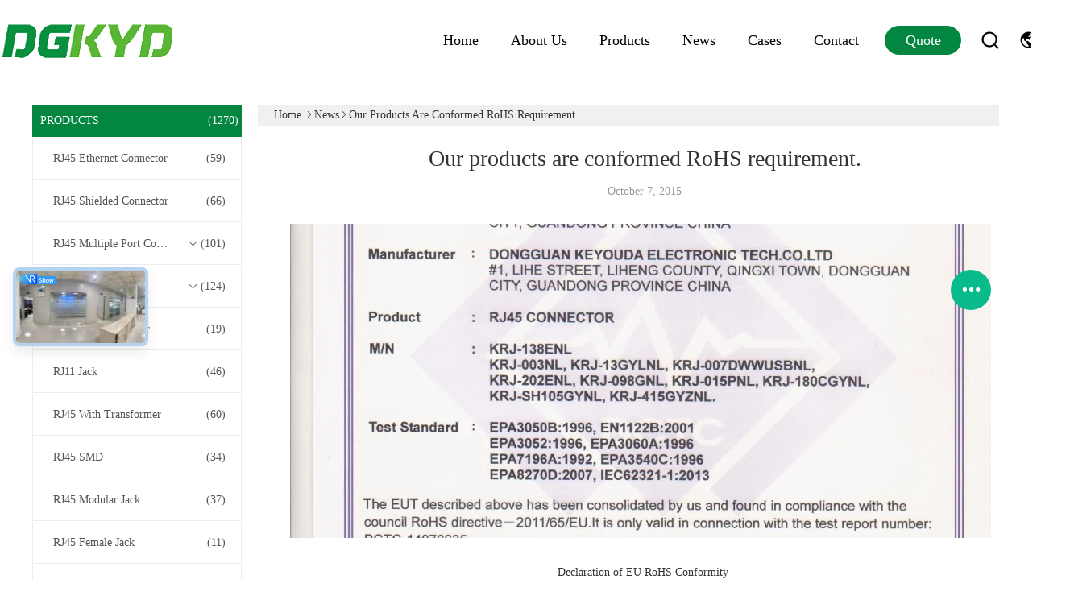

--- FILE ---
content_type: text/css
request_url: https://www.rj45transformer.com/??/images/global.css,/photo/rj45transformer/sitetpl/style/common.css?ver=1711597715
body_size: 65896
content:
@font-face{font-family:'Glyphicons Halflings';src:url('/images/fonts/glyphicons-halflings-regular.eot');src:url('/images/fonts/glyphicons-halflings-regular.eot?#iefix') format('embedded-opentype'),url('/images/fonts/glyphicons-halflings-regular.woff') format('woff'),url('/images/fonts/glyphicons-halflings-regular.ttf') format('truetype'),url('/images/fonts/glyphicons-halflings-regular.svg#glyphicons_halflingsregular') format('svg');font-display: swap;}.glyphicon{position:relative;top:1px;display:inline-block;font-family:'Glyphicons Halflings';font-style:normal;font-weight:normal;line-height:1;-webkit-font-smoothing:antialiased;-moz-osx-font-smoothing:grayscale}.glyphicon-asterisk:before{content:"\2a"}.glyphicon-plus:before{content:"\2b"}.glyphicon-euro:before,.glyphicon-eur:before{content:"\20ac"}.glyphicon-minus:before{content:"\2212"}.glyphicon-cloud:before{content:"\2601"}.glyphicon-envelope:before{content:"\2709"}.glyphicon-pencil:before{content:"\270f"}.glyphicon-glass:before{content:"\e001"}.glyphicon-music:before{content:"\e002"}.glyphicon-search:before{content:"\e003"}.glyphicon-heart:before{content:"\e005"}.glyphicon-star:before{content:"\e006"}.glyphicon-star-empty:before{content:"\e007"}.glyphicon-user:before{content:"\e008"}.glyphicon-film:before{content:"\e009"}.glyphicon-th-large:before{content:"\e010"}.glyphicon-th:before{content:"\e011"}.glyphicon-th-list:before{content:"\e012"}.glyphicon-ok:before{content:"\e013"}.glyphicon-remove:before{content:"\e014"}.glyphicon-zoom-in:before{content:"\e015"}.glyphicon-zoom-out:before{content:"\e016"}.glyphicon-off:before{content:"\e017"}.glyphicon-signal:before{content:"\e018"}.glyphicon-cog:before{content:"\e019"}.glyphicon-trash:before{content:"\e020"}.glyphicon-home:before{content:"\e021"}.glyphicon-file:before{content:"\e022"}.glyphicon-time:before{content:"\e023"}.glyphicon-road:before{content:"\e024"}.glyphicon-download-alt:before{content:"\e025"}.glyphicon-download:before{content:"\e026"}.glyphicon-upload:before{content:"\e027"}.glyphicon-inbox:before{content:"\e028"}.glyphicon-play-circle:before{content:"\e029"}.glyphicon-repeat:before{content:"\e030"}.glyphicon-refresh:before{content:"\e031"}.glyphicon-list-alt:before{content:"\e032"}.glyphicon-lock:before{content:"\e033"}.glyphicon-flag:before{content:"\e034"}.glyphicon-headphones:before{content:"\e035"}.glyphicon-volume-off:before{content:"\e036"}.glyphicon-volume-down:before{content:"\e037"}.glyphicon-volume-up:before{content:"\e038"}.glyphicon-qrcode:before{content:"\e039"}.glyphicon-barcode:before{content:"\e040"}.glyphicon-tag:before{content:"\e041"}.glyphicon-tags:before{content:"\e042"}.glyphicon-book:before{content:"\e043"}.glyphicon-bookmark:before{content:"\e044"}.glyphicon-print:before{content:"\e045"}.glyphicon-camera:before{content:"\e046"}.glyphicon-font:before{content:"\e047"}.glyphicon-bold:before{content:"\e048"}.glyphicon-italic:before{content:"\e049"}.glyphicon-text-height:before{content:"\e050"}.glyphicon-text-width:before{content:"\e051"}.glyphicon-align-left:before{content:"\e052"}.glyphicon-align-center:before{content:"\e053"}.glyphicon-align-right:before{content:"\e054"}.glyphicon-align-justify:before{content:"\e055"}.glyphicon-list:before{content:"\e056"}.glyphicon-indent-left:before{content:"\e057"}.glyphicon-indent-right:before{content:"\e058"}.glyphicon-facetime-video:before{content:"\e059"}.glyphicon-picture:before{content:"\e060"}.glyphicon-map-marker:before{content:"\e062"}.glyphicon-adjust:before{content:"\e063"}.glyphicon-tint:before{content:"\e064"}.glyphicon-edit:before{content:"\e065"}.glyphicon-share:before{content:"\e066"}.glyphicon-check:before{content:"\e067"}.glyphicon-move:before{content:"\e068"}.glyphicon-step-backward:before{content:"\e069"}.glyphicon-fast-backward:before{content:"\e070"}.glyphicon-backward:before{content:"\e071"}.glyphicon-play:before{content:"\e072"}.glyphicon-pause:before{content:"\e073"}.glyphicon-stop:before{content:"\e074"}.glyphicon-forward:before{content:"\e075"}.glyphicon-fast-forward:before{content:"\e076"}.glyphicon-step-forward:before{content:"\e077"}.glyphicon-eject:before{content:"\e078"}.glyphicon-chevron-left:before{content:"\e079"}.glyphicon-chevron-right:before{content:"\e080"}.glyphicon-plus-sign:before{content:"\e081"}.glyphicon-minus-sign:before{content:"\e082"}.glyphicon-remove-sign:before{content:"\e083"}.glyphicon-ok-sign:before{content:"\e084"}.glyphicon-question-sign:before{content:"\e085"}.glyphicon-info-sign:before{content:"\e086"}.glyphicon-screenshot:before{content:"\e087"}.glyphicon-remove-circle:before{content:"\e088"}.glyphicon-ok-circle:before{content:"\e089"}.glyphicon-ban-circle:before{content:"\e090"}.glyphicon-arrow-left:before{content:"\e091"}.glyphicon-arrow-right:before{content:"\e092"}.glyphicon-arrow-up:before{content:"\e093"}.glyphicon-arrow-down:before{content:"\e094"}.glyphicon-share-alt:before{content:"\e095"}.glyphicon-resize-full:before{content:"\e096"}.glyphicon-resize-small:before{content:"\e097"}.glyphicon-exclamation-sign:before{content:"\e101"}.glyphicon-gift:before{content:"\e102"}.glyphicon-leaf:before{content:"\e103"}.glyphicon-fire:before{content:"\e104"}.glyphicon-eye-open:before{content:"\e105"}.glyphicon-eye-close:before{content:"\e106"}.glyphicon-warning-sign:before{content:"\e107"}.glyphicon-plane:before{content:"\e108"}.glyphicon-calendar:before{content:"\e109"}.glyphicon-random:before{content:"\e110"}.glyphicon-comment:before{content:"\e111"}.glyphicon-magnet:before{content:"\e112"}.glyphicon-chevron-up:before{content:"\e113"}.glyphicon-chevron-down:before{content:"\e114"}.glyphicon-retweet:before{content:"\e115"}.glyphicon-shopping-cart:before{content:"\e116"}.glyphicon-folder-close:before{content:"\e117"}.glyphicon-folder-open:before{content:"\e118"}.glyphicon-resize-vertical:before{content:"\e119"}.glyphicon-resize-horizontal:before{content:"\e120"}.glyphicon-hdd:before{content:"\e121"}.glyphicon-bullhorn:before{content:"\e122"}.glyphicon-bell:before{content:"\e123"}.glyphicon-certificate:before{content:"\e124"}.glyphicon-thumbs-up:before{content:"\e125"}.glyphicon-thumbs-down:before{content:"\e126"}.glyphicon-hand-right:before{content:"\e127"}.glyphicon-hand-left:before{content:"\e128"}.glyphicon-hand-up:before{content:"\e129"}.glyphicon-hand-down:before{content:"\e130"}.glyphicon-circle-arrow-right:before{content:"\e131"}.glyphicon-circle-arrow-left:before{content:"\e132"}.glyphicon-circle-arrow-up:before{content:"\e133"}.glyphicon-circle-arrow-down:before{content:"\e134"}.glyphicon-globe:before{content:"\e135"}.glyphicon-wrench:before{content:"\e136"}.glyphicon-tasks:before{content:"\e137"}.glyphicon-filter:before{content:"\e138"}.glyphicon-briefcase:before{content:"\e139"}.glyphicon-fullscreen:before{content:"\e140"}.glyphicon-dashboard:before{content:"\e141"}.glyphicon-paperclip:before{content:"\e142"}.glyphicon-heart-empty:before{content:"\e143"}.glyphicon-link:before{content:"\e144"}.glyphicon-phone:before{content:"\e145"}.glyphicon-pushpin:before{content:"\e146"}.glyphicon-usd:before{content:"\e148"}.glyphicon-gbp:before{content:"\e149"}.glyphicon-sort:before{content:"\e150"}.glyphicon-sort-by-alphabet:before{content:"\e151"}.glyphicon-sort-by-alphabet-alt:before{content:"\e152"}.glyphicon-sort-by-order:before{content:"\e153"}.glyphicon-sort-by-order-alt:before{content:"\e154"}.glyphicon-sort-by-attributes:before{content:"\e155"}.glyphicon-sort-by-attributes-alt:before{content:"\e156"}.glyphicon-unchecked:before{content:"\e157"}.glyphicon-expand:before{content:"\e158"}.glyphicon-collapse-down:before{content:"\e159"}.glyphicon-collapse-up:before{content:"\e160"}.glyphicon-log-in:before{content:"\e161"}.glyphicon-flash:before{content:"\e162"}.glyphicon-log-out:before{content:"\e163"}.glyphicon-new-window:before{content:"\e164"}.glyphicon-record:before{content:"\e165"}.glyphicon-save:before{content:"\e166"}.glyphicon-open:before{content:"\e167"}.glyphicon-saved:before{content:"\e168"}.glyphicon-import:before{content:"\e169"}.glyphicon-export:before{content:"\e170"}.glyphicon-send:before{content:"\e171"}.glyphicon-floppy-disk:before{content:"\e172"}.glyphicon-floppy-saved:before{content:"\e173"}.glyphicon-floppy-remove:before{content:"\e174"}.glyphicon-floppy-save:before{content:"\e175"}.glyphicon-floppy-open:before{content:"\e176"}.glyphicon-credit-card:before{content:"\e177"}.glyphicon-transfer:before{content:"\e178"}.glyphicon-cutlery:before{content:"\e179"}.glyphicon-header:before{content:"\e180"}.glyphicon-compressed:before{content:"\e181"}.glyphicon-earphone:before{content:"\e182"}.glyphicon-phone-alt:before{content:"\e183"}.glyphicon-tower:before{content:"\e184"}.glyphicon-stats:before{content:"\e185"}.glyphicon-sd-video:before{content:"\e186"}.glyphicon-hd-video:before{content:"\e187"}.glyphicon-subtitles:before{content:"\e188"}.glyphicon-sound-stereo:before{content:"\e189"}.glyphicon-sound-dolby:before{content:"\e190"}.glyphicon-sound-5-1:before{content:"\e191"}.glyphicon-sound-6-1:before{content:"\e192"}.glyphicon-sound-7-1:before{content:"\e193"}.glyphicon-copyright-mark:before{content:"\e194"}.glyphicon-registration-mark:before{content:"\e195"}.glyphicon-cloud-download:before{content:"\e197"}.glyphicon-cloud-upload:before{content:"\e198"}.glyphicon-tree-conifer:before{content:"\e199"}.glyphicon-tree-deciduous:before{content:"\e200"}.glyphicon-cd:before{content:"\e201"}.glyphicon-save-file:before{content:"\e202"}.glyphicon-open-file:before{content:"\e203"}.glyphicon-level-up:before{content:"\e204"}.glyphicon-copy:before{content:"\e205"}.glyphicon-paste:before{content:"\e206"}.glyphicon-alert:before{content:"\e209"}.glyphicon-equalizer:before{content:"\e210"}.glyphicon-king:before{content:"\e211"}.glyphicon-queen:before{content:"\e212"}.glyphicon-pawn:before{content:"\e213"}.glyphicon-bishop:before{content:"\e214"}.glyphicon-knight:before{content:"\e215"}.glyphicon-baby-formula:before{content:"\e216"}.glyphicon-tent:before{content:"\26fa"}.glyphicon-blackboard:before{content:"\e218"}.glyphicon-bed:before{content:"\e219"}.glyphicon-apple:before{content:"\f8ff"}.glyphicon-erase:before{content:"\e221"}.glyphicon-hourglass:before{content:"\231b"}.glyphicon-lamp:before{content:"\e223"}.glyphicon-duplicate:before{content:"\e224"}.glyphicon-piggy-bank:before{content:"\e225"}.glyphicon-scissors:before{content:"\e226"}.glyphicon-bitcoin:before{content:"\e227"}.glyphicon-btc:before{content:"\e227"}.glyphicon-xbt:before{content:"\e227"}.glyphicon-yen:before{content:"\00a5"}.glyphicon-jpy:before{content:"\00a5"}.glyphicon-ruble:before{content:"\20bd"}.glyphicon-rub:before{content:"\20bd"}.glyphicon-scale:before{content:"\e230"}.glyphicon-ice-lolly:before{content:"\e231"}.glyphicon-ice-lolly-tasted:before{content:"\e232"}.glyphicon-education:before{content:"\e233"}.glyphicon-option-horizontal:before{content:"\e234"}.glyphicon-option-vertical:before{content:"\e235"}.glyphicon-menu-hamburger:before{content:"\e236"}.glyphicon-modal-window:before{content:"\e237"}.glyphicon-oil:before{content:"\e238"}.glyphicon-grain:before{content:"\e239"}.glyphicon-sunglasses:before{content:"\e240"}.glyphicon-text-size:before{content:"\e241"}.glyphicon-text-color:before{content:"\e242"}.glyphicon-text-background:before{content:"\e243"}.glyphicon-object-align-top:before{content:"\e244"}.glyphicon-object-align-bottom:before{content:"\e245"}.glyphicon-object-align-horizontal:before{content:"\e246"}.glyphicon-object-align-left:before{content:"\e247"}.glyphicon-object-align-vertical:before{content:"\e248"}.glyphicon-object-align-right:before{content:"\e249"}.glyphicon-triangle-right:before{content:"\e250"}.glyphicon-triangle-left:before{content:"\e251"}.glyphicon-triangle-bottom:before{content:"\e252"}.glyphicon-triangle-top:before{content:"\e253"}.glyphicon-console:before{content:"\e254"}.glyphicon-superscript:before{content:"\e255"}.glyphicon-subscript:before{content:"\e256"}.glyphicon-menu-left:before{content:"\e257"}.glyphicon-menu-right:before{content:"\e258"}.glyphicon-menu-down:before{content:"\e259"}.glyphicon-menu-up:before{content:"\e260"}@charset "utf-8";@font-face{font-family:'Glyphicons Halflings';src:url('/images/fonts/glyphicons-halflings-regular.eot');src:url('/images/fonts/glyphicons-halflings-regular.eot?#iefix') format('embedded-opentype'),url('/images/fonts/glyphicons-halflings-regular.woff') format('woff'),url('/images/fonts/glyphicons-halflings-regular.ttf') format('truetype'),url('/images/fonts/glyphicons-halflings-regular.svg#glyphicons_halflingsregular') format('svg');font-display:swap}.glyphicon{position:relative;top:1px;display:inline-block;font-family:'Glyphicons Halflings';font-style:normal;font-weight:normal;line-height:1;-webkit-font-smoothing:antialiased;-moz-osx-font-smoothing:grayscale}.glyphicon-asterisk:before{content:"\2a"}.glyphicon-plus:before{content:"\2b"}.glyphicon-euro:before,.glyphicon-eur:before{content:"\20ac"}.glyphicon-minus:before{content:"\2212"}.glyphicon-cloud:before{content:"\2601"}.glyphicon-envelope:before{content:"\2709"}.glyphicon-pencil:before{content:"\270f"}.glyphicon-glass:before{content:"\e001"}.glyphicon-music:before{content:"\e002"}.glyphicon-search:before{content:"\e003"}.glyphicon-heart:before{content:"\e005"}.glyphicon-star:before{content:"\e006"}.glyphicon-star-empty:before{content:"\e007"}.glyphicon-user:before{content:"\e008"}.glyphicon-film:before{content:"\e009"}.glyphicon-th-large:before{content:"\e010"}.glyphicon-th:before{content:"\e011"}.glyphicon-th-list:before{content:"\e012"}.glyphicon-ok:before{content:"\e013"}.glyphicon-remove:before{content:"\e014"}.glyphicon-zoom-in:before{content:"\e015"}.glyphicon-zoom-out:before{content:"\e016"}.glyphicon-off:before{content:"\e017"}.glyphicon-signal:before{content:"\e018"}.glyphicon-cog:before{content:"\e019"}.glyphicon-trash:before{content:"\e020"}.glyphicon-home:before{content:"\e021"}.glyphicon-file:before{content:"\e022"}.glyphicon-time:before{content:"\e023"}.glyphicon-road:before{content:"\e024"}.glyphicon-download-alt:before{content:"\e025"}.glyphicon-download:before{content:"\e026"}.glyphicon-upload:before{content:"\e027"}.glyphicon-inbox:before{content:"\e028"}.glyphicon-play-circle:before{content:"\e029"}.glyphicon-repeat:before{content:"\e030"}.glyphicon-refresh:before{content:"\e031"}.glyphicon-list-alt:before{content:"\e032"}.glyphicon-lock:before{content:"\e033"}.glyphicon-flag:before{content:"\e034"}.glyphicon-headphones:before{content:"\e035"}.glyphicon-volume-off:before{content:"\e036"}.glyphicon-volume-down:before{content:"\e037"}.glyphicon-volume-up:before{content:"\e038"}.glyphicon-qrcode:before{content:"\e039"}.glyphicon-barcode:before{content:"\e040"}.glyphicon-tag:before{content:"\e041"}.glyphicon-tags:before{content:"\e042"}.glyphicon-book:before{content:"\e043"}.glyphicon-bookmark:before{content:"\e044"}.glyphicon-print:before{content:"\e045"}.glyphicon-camera:before{content:"\e046"}.glyphicon-font:before{content:"\e047"}.glyphicon-bold:before{content:"\e048"}.glyphicon-italic:before{content:"\e049"}.glyphicon-text-height:before{content:"\e050"}.glyphicon-text-width:before{content:"\e051"}.glyphicon-align-left:before{content:"\e052"}.glyphicon-align-center:before{content:"\e053"}.glyphicon-align-right:before{content:"\e054"}.glyphicon-align-justify:before{content:"\e055"}.glyphicon-list:before{content:"\e056"}.glyphicon-indent-left:before{content:"\e057"}.glyphicon-indent-right:before{content:"\e058"}.glyphicon-facetime-video:before{content:"\e059"}.glyphicon-picture:before{content:"\e060"}.glyphicon-map-marker:before{content:"\e062"}.glyphicon-adjust:before{content:"\e063"}.glyphicon-tint:before{content:"\e064"}.glyphicon-edit:before{content:"\e065"}.glyphicon-share:before{content:"\e066"}.glyphicon-check:before{content:"\e067"}.glyphicon-move:before{content:"\e068"}.glyphicon-step-backward:before{content:"\e069"}.glyphicon-fast-backward:before{content:"\e070"}.glyphicon-backward:before{content:"\e071"}.glyphicon-play:before{content:"\e072"}.glyphicon-pause:before{content:"\e073"}.glyphicon-stop:before{content:"\e074"}.glyphicon-forward:before{content:"\e075"}.glyphicon-fast-forward:before{content:"\e076"}.glyphicon-step-forward:before{content:"\e077"}.glyphicon-eject:before{content:"\e078"}.glyphicon-chevron-left:before{content:"\e079"}.glyphicon-chevron-right:before{content:"\e080"}.glyphicon-plus-sign:before{content:"\e081"}.glyphicon-minus-sign:before{content:"\e082"}.glyphicon-remove-sign:before{content:"\e083"}.glyphicon-ok-sign:before{content:"\e084"}.glyphicon-question-sign:before{content:"\e085"}.glyphicon-info-sign:before{content:"\e086"}.glyphicon-screenshot:before{content:"\e087"}.glyphicon-remove-circle:before{content:"\e088"}.glyphicon-ok-circle:before{content:"\e089"}.glyphicon-ban-circle:before{content:"\e090"}.glyphicon-arrow-left:before{content:"\e091"}.glyphicon-arrow-right:before{content:"\e092"}.glyphicon-arrow-up:before{content:"\e093"}.glyphicon-arrow-down:before{content:"\e094"}.glyphicon-share-alt:before{content:"\e095"}.glyphicon-resize-full:before{content:"\e096"}.glyphicon-resize-small:before{content:"\e097"}.glyphicon-exclamation-sign:before{content:"\e101"}.glyphicon-gift:before{content:"\e102"}.glyphicon-leaf:before{content:"\e103"}.glyphicon-fire:before{content:"\e104"}.glyphicon-eye-open:before{content:"\e105"}.glyphicon-eye-close:before{content:"\e106"}.glyphicon-warning-sign:before{content:"\e107"}.glyphicon-plane:before{content:"\e108"}.glyphicon-calendar:before{content:"\e109"}.glyphicon-random:before{content:"\e110"}.glyphicon-comment:before{content:"\e111"}.glyphicon-magnet:before{content:"\e112"}.glyphicon-chevron-up:before{content:"\e113"}.glyphicon-chevron-down:before{content:"\e114"}.glyphicon-retweet:before{content:"\e115"}.glyphicon-shopping-cart:before{content:"\e116"}.glyphicon-folder-close:before{content:"\e117"}.glyphicon-folder-open:before{content:"\e118"}.glyphicon-resize-vertical:before{content:"\e119"}.glyphicon-resize-horizontal:before{content:"\e120"}.glyphicon-hdd:before{content:"\e121"}.glyphicon-bullhorn:before{content:"\e122"}.glyphicon-bell:before{content:"\e123"}.glyphicon-certificate:before{content:"\e124"}.glyphicon-thumbs-up:before{content:"\e125"}.glyphicon-thumbs-down:before{content:"\e126"}.glyphicon-hand-right:before{content:"\e127"}.glyphicon-hand-left:before{content:"\e128"}.glyphicon-hand-up:before{content:"\e129"}.glyphicon-hand-down:before{content:"\e130"}.glyphicon-circle-arrow-right:before{content:"\e131"}.glyphicon-circle-arrow-left:before{content:"\e132"}.glyphicon-circle-arrow-up:before{content:"\e133"}.glyphicon-circle-arrow-down:before{content:"\e134"}.glyphicon-globe:before{content:"\e135"}.glyphicon-wrench:before{content:"\e136"}.glyphicon-tasks:before{content:"\e137"}.glyphicon-filter:before{content:"\e138"}.glyphicon-briefcase:before{content:"\e139"}.glyphicon-fullscreen:before{content:"\e140"}.glyphicon-dashboard:before{content:"\e141"}.glyphicon-paperclip:before{content:"\e142"}.glyphicon-heart-empty:before{content:"\e143"}.glyphicon-link:before{content:"\e144"}.glyphicon-phone:before{content:"\e145"}.glyphicon-pushpin:before{content:"\e146"}.glyphicon-usd:before{content:"\e148"}.glyphicon-gbp:before{content:"\e149"}.glyphicon-sort:before{content:"\e150"}.glyphicon-sort-by-alphabet:before{content:"\e151"}.glyphicon-sort-by-alphabet-alt:before{content:"\e152"}.glyphicon-sort-by-order:before{content:"\e153"}.glyphicon-sort-by-order-alt:before{content:"\e154"}.glyphicon-sort-by-attributes:before{content:"\e155"}.glyphicon-sort-by-attributes-alt:before{content:"\e156"}.glyphicon-unchecked:before{content:"\e157"}.glyphicon-expand:before{content:"\e158"}.glyphicon-collapse-down:before{content:"\e159"}.glyphicon-collapse-up:before{content:"\e160"}.glyphicon-log-in:before{content:"\e161"}.glyphicon-flash:before{content:"\e162"}.glyphicon-log-out:before{content:"\e163"}.glyphicon-new-window:before{content:"\e164"}.glyphicon-record:before{content:"\e165"}.glyphicon-save:before{content:"\e166"}.glyphicon-open:before{content:"\e167"}.glyphicon-saved:before{content:"\e168"}.glyphicon-import:before{content:"\e169"}.glyphicon-export:before{content:"\e170"}.glyphicon-send:before{content:"\e171"}.glyphicon-floppy-disk:before{content:"\e172"}.glyphicon-floppy-saved:before{content:"\e173"}.glyphicon-floppy-remove:before{content:"\e174"}.glyphicon-floppy-save:before{content:"\e175"}.glyphicon-floppy-open:before{content:"\e176"}.glyphicon-credit-card:before{content:"\e177"}.glyphicon-transfer:before{content:"\e178"}.glyphicon-cutlery:before{content:"\e179"}.glyphicon-header:before{content:"\e180"}.glyphicon-compressed:before{content:"\e181"}.glyphicon-earphone:before{content:"\e182"}.glyphicon-phone-alt:before{content:"\e183"}.glyphicon-tower:before{content:"\e184"}.glyphicon-stats:before{content:"\e185"}.glyphicon-sd-video:before{content:"\e186"}.glyphicon-hd-video:before{content:"\e187"}.glyphicon-subtitles:before{content:"\e188"}.glyphicon-sound-stereo:before{content:"\e189"}.glyphicon-sound-dolby:before{content:"\e190"}.glyphicon-sound-5-1:before{content:"\e191"}.glyphicon-sound-6-1:before{content:"\e192"}.glyphicon-sound-7-1:before{content:"\e193"}.glyphicon-copyright-mark:before{content:"\e194"}.glyphicon-registration-mark:before{content:"\e195"}.glyphicon-cloud-download:before{content:"\e197"}.glyphicon-cloud-upload:before{content:"\e198"}.glyphicon-tree-conifer:before{content:"\e199"}.glyphicon-tree-deciduous:before{content:"\e200"}.glyphicon-cd:before{content:"\e201"}.glyphicon-save-file:before{content:"\e202"}.glyphicon-open-file:before{content:"\e203"}.glyphicon-level-up:before{content:"\e204"}.glyphicon-copy:before{content:"\e205"}.glyphicon-paste:before{content:"\e206"}.glyphicon-alert:before{content:"\e209"}.glyphicon-equalizer:before{content:"\e210"}.glyphicon-king:before{content:"\e211"}.glyphicon-queen:before{content:"\e212"}.glyphicon-pawn:before{content:"\e213"}.glyphicon-bishop:before{content:"\e214"}.glyphicon-knight:before{content:"\e215"}.glyphicon-baby-formula:before{content:"\e216"}.glyphicon-tent:before{content:"\26fa"}.glyphicon-blackboard:before{content:"\e218"}.glyphicon-bed:before{content:"\e219"}.glyphicon-apple:before{content:"\f8ff"}.glyphicon-erase:before{content:"\e221"}.glyphicon-hourglass:before{content:"\231b"}.glyphicon-lamp:before{content:"\e223"}.glyphicon-duplicate:before{content:"\e224"}.glyphicon-piggy-bank:before{content:"\e225"}.glyphicon-scissors:before{content:"\e226"}.glyphicon-bitcoin:before{content:"\e227"}.glyphicon-btc:before{content:"\e227"}.glyphicon-xbt:before{content:"\e227"}.glyphicon-yen:before{content:"\00a5"}.glyphicon-jpy:before{content:"\00a5"}.glyphicon-ruble:before{content:"\20bd"}.glyphicon-rub:before{content:"\20bd"}.glyphicon-scale:before{content:"\e230"}.glyphicon-ice-lolly:before{content:"\e231"}.glyphicon-ice-lolly-tasted:before{content:"\e232"}.glyphicon-education:before{content:"\e233"}.glyphicon-option-horizontal:before{content:"\e234"}.glyphicon-option-vertical:before{content:"\e235"}.glyphicon-menu-hamburger:before{content:"\e236"}.glyphicon-modal-window:before{content:"\e237"}.glyphicon-oil:before{content:"\e238"}.glyphicon-grain:before{content:"\e239"}.glyphicon-sunglasses:before{content:"\e240"}.glyphicon-text-size:before{content:"\e241"}.glyphicon-text-color:before{content:"\e242"}.glyphicon-text-background:before{content:"\e243"}.glyphicon-object-align-top:before{content:"\e244"}.glyphicon-object-align-bottom:before{content:"\e245"}.glyphicon-object-align-horizontal:before{content:"\e246"}.glyphicon-object-align-left:before{content:"\e247"}.glyphicon-object-align-vertical:before{content:"\e248"}.glyphicon-object-align-right:before{content:"\e249"}.glyphicon-triangle-right:before{content:"\e250"}.glyphicon-triangle-left:before{content:"\e251"}.glyphicon-triangle-bottom:before{content:"\e252"}.glyphicon-triangle-top:before{content:"\e253"}.glyphicon-console:before{content:"\e254"}.glyphicon-superscript:before{content:"\e255"}.glyphicon-subscript:before{content:"\e256"}.glyphicon-menu-left:before{content:"\e257"}.glyphicon-menu-right:before{content:"\e258"}.glyphicon-menu-down:before{content:"\e259"}.glyphicon-menu-up:before{content:"\e260"}.eight_global_header_101 .header .header-content{height:80px;line-height:80px}.eight_global_header_101 .header .header-content .left{float:left;height:100%}.eight_global_header_101 .header .header-content .left img{display:inline-block;vertical-align:middle;max-height:60px}.eight_global_header_101 .header .header-content .right{float:right;height:100%;font-size:0}.eight_global_header_101 .header .header-content .right .languages-select{display:inline-block;vertical-align:middle;width:150px;box-sizing:border-box;text-align:center;color:#7e7e7d;font-size:14px;margin-right:30px;position:relative}.eight_global_header_101 .header .header-content .right .language-select .iconfont{display:inline-block;vertical-align:middle}.eight_global_header_101 .header .header-content .right .languages-select .seleced{font-size:14px;line-height:30px;padding:0 10px;text-transform:capitalize;cursor:pointer}.eight_global_header_101 .header .header-content .right .languages-select .seleced .iconfont{margin-right:10px}.eight_global_header_101 .header .header-content .right .languages-select .seleced:after{height:0;width:0;border-color:#fff transparent transparent;border-style:solid;border-width:5px 4.5px 0;content:"";display:inline-block;margin-left:.1em;vertical-align:middle}.eight_global_header_101 .header .header-content .right .languages-select .languages-list{position:absolute;display:none;background-color:#fff;list-style:none;overflow:hidden;bottom:0;right:0;-webkit-transform:translateY(100%);-moz-transform:translateY(100%);-ms-transform:translateY(100%);-o-transform:translateY(100%);transform:translateY(100%);z-index:100;-webkit-box-shadow:0 0 5px #e8e8e8;box-shadow:0 0 5px #e8e8e8;padding:10px 0}.eight_global_header_101 .header .header-content .right .languages-select .languages-list ul{max-height:510px;overflow-y:scroll}.eight_global_header_101 .header .header-content .right .languages-select .languages-list li{width:150px}.eight_global_header_101 .header .header-content .right .languages-select .languages-list li a{display:block;font-size:14px;padding:0 16px;height:30px;line-height:30px;font-weight:400;color:#333;text-decoration:none;cursor:pointer}.eight_global_header_101 .header .header-content .right .languages-select .languages-list li a:hover{background-color:#026530;color:#fff}.eight_global_header_101 .header .header-content .right .languages-select:hover .languages-list{display:block}.eight_global_header_101 .header .header-content .right .search{display:inline-block;vertical-align:middle;height:29px;line-height:29px;border:1px solid #d1d1d3}.eight_global_header_101 .header .header-content .right .search input,.eight_global_header_101 .header .header-content .right .search label{display:inline-block;vertical-align:middle}.eight_global_header_101 .header .header-content .right .search .search-input{width:272px;height:100%;font-size:14px;color:#333;border:0;background:0;text-indent:15px;outline:0}.eight_global_header_101 .header .header-content .right .search form .iconfont{width:45px;height:29px;text-align:center;font-size:24px;background:#393939;color:#fff;border:0;cursor:pointer}.eight_global_header_101 .header .header-content .right>a{display:inline-block;vertical-align:middle;width:38px;height:39px;line-height:39px;text-align:center;font-size:24px;border-radius:50%;border:1px solid #026530;color:#026530;text-decoration:none;margin-left:15px;-moz-transition:all .4s ease-in-out;-webkit-transition:all .4s ease-in-out;-o-transition:all .4s ease-in-out;-ms-transition:all .4s ease-in-out;transition:all .4s ease-in-out}.eight_global_header_101 .header .header-content .right a:hover{transform:rotate(360deg);-moz-transform:rotate(360deg);-o-transform:rotate(360deg);-ms-transform:rotate(360deg);-webkit-transform:rotate(360deg)}.eight_global_header_101 .header .nav{background:#038740;position:relative}.eight_global_header_101 .header .nav.fixed{position:fixed;left:0;right:0;top:0;z-index:1000}.eight_global_header_101 .header .nav .nav-content li{float:left;height:45px;width:145px;border-left:1px solid #038740;text-transform:capitalize;line-height:15px}.eight_global_header_101 .header .nav .nav-content li:first-child{border-left:0}.eight_global_header_101 .header .nav .nav-content li:hover{background:#026530}.eight_global_header_101 .header .nav .nav-content li:hover>.second-menu{display:block}.eight_global_header_101 .header .nav .nav-content li a{box-sizing:border-box;display:table-cell;vertical-align:middle;width:145px;text-align:center;padding:0 4px;font-size:14px;height:45px;color:#fff;text-decoration:none;word-break:break-all;text-transform:uppercase}.eight_global_header_101 .header .nav .nav-content li:last-child,.eight_global_header_101 .header .nav .nav-content li:last-child a{width:178px}.eight_global_header_101 .header .nav .nav-content li .second-menu{background:#026530;position:absolute;left:0;right:0;top:45px;z-index:100;display:none}.eight_global_header_101 .header .nav .nav-content li .second-menu dl{width:1200px;box-sizing:border-box;padding:10px 29px;margin:0 auto}.eight_global_header_101 .header .nav .nav-content li .second-menu dt{float:left;width:33.33333%;overflow:hidden}.eight_global_header_101 .header .nav .nav-content li .second-menu dt a{display:block;text-align:left;color:#fff;width:80%;line-height:26px;height:26px;display:block;padding:0 20px;text-transform:initial;overflow:hidden;white-space:nowrap;text-overflow:ellipsis}.eight_global_header_101 .header .nav .nav-content li .second-menu dt a:hover{text-decoration:none;background:#038740;color:#fff}.eight_global_header_101 .header .header-content .right>a .icon-social-linkedin{font-size:24px}.eight_global_header_101 .header .header-content .right>a .icon-twitter{font-size:24px}.eight_global_header_101 .header .header-content .right>a .icon-facebook{font-size:24px}.eight_index_contact_way_107{position:fixed;right:50px;top:50%;-webkit-transform:translateY(-50%);-moz-transform:translateY(-50%);-o-transform:translateY(-50%);-ms-transform:translateY(-50%);transform:translateY(-50%);z-index:10000}.eight_index_contact_way_107 .item{position:relative}.eight_index_contact_way_107 .item>a{text-decoration:none}.eight_index_contact_way_107 .item i{display:block;width:50px;height:50px;color:#fff;border-radius:50%;margin-bottom:6px;font-size:24px;text-align:center;line-height:50px;cursor:pointer}.eight_index_contact_way_107 .item .icon-whatsapp-fill{background:#1dae1d}.eight_index_contact_way_107 .item .icon-wechat1{background:#50b674}.eight_index_contact_way_107 .item .icon-viber{background:#6f3faa}.eight_index_contact_way_107 .item .icon-yahoo1{background:#4d00ae}.eight_index_contact_way_107 .item .icon-icq{background:#7ebd00}.eight_index_contact_way_107 .item .icon-aim{background:#ffca00}.eight_index_contact_way_107 .item .icon-youjian{background:#ff54d1}.eight_index_contact_way_107 .item .icon-skype{background:#5996ff}.eight_index_contact_way_107 .item .icon-more{background:#07bb8a;margin-bottom:0;font-weight:bold}.eight_index_contact_way_107 .item .way-list-wrap{display:none;padding-right:60px;position:absolute;top:0;right:0;background:transparent}.eight_index_contact_way_107 .item .way-list{background:#fff;padding:10px;border:1px solid #e8e8e8;border-radius:4px;position:relative}.eight_index_contact_way_107 .item .way-list .it{display:block;width:190px;font-size:14px;color:#666;border:1px solid #e8e8e8;height:26px;line-height:26px;padding:0 10px;margin-bottom:10px;border-radius:2px;text-decoration:none;cursor:pointer}.eight_index_contact_way_107 .item .way-list .it:hover{background:#effaf7}.eight_index_contact_way_107 .item .way-list .it:last-child{margin:0}.eight_index_contact_way_107 .item .way-list::before{content:"";position:absolute;width:0;height:0;right:-8px;top:18px;border-width:8px 0 8px 8px;border-style:solid;border-color:transparent transparent transparent #e8e8e8;z-index:10}.eight_index_contact_way_107 .item .way-list::after{content:"";position:absolute;width:0;height:0;right:-7px;top:18px;border-width:8px 0 8px 8px;border-style:solid;border-color:transparent transparent transparent #fff;z-index:10}.eight_index_contact_way_107 .item:not(.ways){display:none}.eight_index_contact_way_107:hover .item.ways{display:none}.eight_index_contact_way_107:hover .item:not(.ways){display:block}.eight_index_contact_way_107:hover .item:not(.ways):hover .way-list-wrap{display:block}.eight_index_image_text_105 .main-content{width:1200px;margin:0 auto}.eight_index_image_text_105 .main-content .title{font-size:28px;height:50px;line-height:50px;text-align:center;font-weight:400;color:#038740;text-transform:capitalize;padding:20px 0;position:relative}.eight_index_image_text_105 .main-content .title::before{position:absolute;content:"";width:100%;left:0;top:0;height:1px;background:-webkit-linear-gradient(to right,rgba(0,0,0,0),rgba(0,0,0,0.15),rgba(0,0,0,0));background:-o-linear-gradient(to right,rgba(0,0,0,0),rgba(0,0,0,0.15),rgba(0,0,0,0));background:-moz-linear-gradient(to right,rgba(0,0,0,0),rgba(0,0,0,0.15),rgba(0,0,0,0));background:linear-gradient(to right,rgba(0,0,0,0),rgba(0,0,0,0.15),rgba(0,0,0,0))}.eight_index_image_text_105 .main-content .module-item{width:1200px;padding:15px;display:table}.eight_index_image_text_105 .main-content .tempWrap{direction:ltr}.eight_index_image_text_105 .main-content .module-item .item{width:565px;border-radius:10px;border:1px solid #f1f1f1;-moz-transition:all .1s ease-in-out;-webkit-transition:all .1s ease-in-out;-o-transition:all .1s ease-in-out;-ms-transition:all .1s ease-in-out;transition:all .1s ease-in-out;margin:10px;box-sizing:border-box;position:relative;vertical-align:top;display:inline-block}.eight_index_image_text_105 .main-content .module-item .item.item-lf{float:left}.eight_index_image_text_105 .main-content .module-item .item.item-rg{float:right}.eight_index_image_text_105 .main-content .module-item .item .item-ctc{margin:38px 42px}.eight_index_image_text_105 .main-content .module-item .item .item-ctc .img_box{width:70px;height:70px;display:inline-block;border-radius:50%;overflow:hidden;position:relative;float:left}.eight_index_image_text_105 .main-content .module-item .item:hover{-moz-transform:scale(1.02,1.02);-ms-transform:scale(1.02,1.02);-webkit-transform:scale(1.02,1.02);-o-transform:scale(1.02,1.02);transform:scale(1.02,1.02);-webkit-box-shadow:0 0 8px #e8e8e8;box-shadow:0 0 8px #e8e8e8}.eight_index_image_text_105 .main-content .module-item .item .item-ctc img{min-width:100%;min-height:100%;max-width:150%;max-height:150%;margin:auto;position:absolute;top:-150%;left:-150%;right:-150%;bottom:-150%}.eight_index_image_text_105 .main-content .module-item .item .item-ctc .texts{margin-left:100px}.eight_index_image_text_105 .main-content .module-item .item .item-ctc .texts .text-desc{font-size:14px;color:#666;line-height:28px}.eight_index_image_text_105 .main-content .module-item .item .item-ctc .texts .remark{text-align:right;font-size:12px;color:#038740;line-height:22px;margin-top:15px;text-transform:uppercase}.eight_index_image_text_105 .main-content .nav-list1{padding:15px 0;text-align:center;margin-bottom:20px;direction:ltr}.eight_index_image_text_105 .main-content .nav-list1 li{display:inline-block;vertical-align:middle;width:14px;height:14px;border-radius:50%;background:#d8d8d8;margin:0 11px;font-size:0;cursor:pointer}.eight_index_image_text_105 .main-content .nav-list1 li.on{background:#8e8e8e}.eight_product_detailmain_108V2 .ueeshop_responsive_products_detail{margin-bottom:10px;overflow:hidden;position:relative;box-sizing:border-box;padding:0 20px}.eight_product_detailmain_108V2 .ueeshop_responsive_products_detail .gallery{position:relative}.eight_product_detailmain_108V2 .ueeshop_responsive_products_detail .gallery .bigimg{width:600px;height:400px;line-height:400px;overflow:hidden;background:#fff;margin:0 auto;position:relative;text-align:center}.eight_product_detailmain_108V2 .ueeshop_responsive_products_detail .gallery .bigimg .MagicZoom{position:absolute !important;top:50%;left:50%;-webkit-transform:translate(-50%,-50%);-ms-transform:translate(-50%,-50%);-moz-transform:translate(-50%,-50%);-o-transform:translate(-50%,-50%);transform:translate(-50%,-50%);margin:0 auto;text-align:center}.eight_product_detailmain_108V2 .ueeshop_responsive_products_detail .gallery .bigimg .MagicZoom img{border:0 !important;padding:0 !important;margin:0 !important;max-width:400px;max-height:400px;display:inline-block;vertical-align:top}.eight_product_detailmain_108V2 .ueeshop_responsive_products_detail .gallery .bigimg .MagicZoomBigImageCont{border:1px solid #ddd}.eight_product_detailmain_108V2 .ueeshop_responsive_products_detail .gallery .bigimg .MagicZoomHeader{font-size:8pt !important;line-height:normal !important;color:#fff;background:#666;text-align:center !important}.eight_product_detailmain_108V2 .ueeshop_responsive_products_detail .gallery .bigimg .MagicZoomLoading{border:1px solid #ddd;background:url(img/loading.gif) no-repeat 2px 50% #fff}.eight_product_detailmain_108V2 .ueeshop_responsive_products_detail .gallery #zoom-big{position:absolute;top:0;left:100%}.eight_product_detailmain_108V2 .ueeshop_responsive_products_detail .gallery #zoom-big img{max-width:none;max-height:none}.eight_product_detailmain_108V2 .ueeshop_responsive_products_detail .gallery #small_img{width:100px;position:absolute;left:0;top:0}.eight_product_detailmain_108V2 .ueeshop_responsive_products_detail .gallery #small_img .pic_box{width:90px;height:90px;border:1px solid #ddd;margin-top:8px;text-align:center;display:block}.eight_product_detailmain_108V2 .ueeshop_responsive_products_detail .gallery #small_img .pic_box:first-child{margin-top:0}.eight_product_detailmain_108V2 .ueeshop_responsive_products_detail .gallery #small_img .pic_box.on{border:1px solid #acd571}.eight_product_detailmain_108V2 .ueeshop_responsive_products_detail .gallery .left_small_img{margin-top:5px;text-align:center}.eight_product_detailmain_108V2 .ueeshop_responsive_products_detail .gallery .left_small_img .pic_box{display:inline-block;box-sizing:content-box;width:100px;height:100px;line-height:100px;overflow:hidden;padding:5px;border:1px solid transparent}.eight_product_detailmain_108V2 .ueeshop_responsive_products_detail .gallery .left_small_img .pic_box:last-child{margin-right:0}.eight_product_detailmain_108V2 .ueeshop_responsive_products_detail .gallery .left_small_img .pic_box a{display:block;width:100%;height:100%;line-height:99px}.eight_product_detailmain_108V2 .ueeshop_responsive_products_detail .gallery .left_small_img .pic_box img{display:inline-block;vertical-align:middle;max-width:100px;max-height:100px}.eight_product_detailmain_108V2 .ueeshop_responsive_products_detail .gallery .left_small_img .pic_box.on{border-color:#3178e1}.eight_product_detailmain_108V2 .ueeshop_responsive_products_detail .gallery .products_img{display:none}.eight_product_detailmain_108V2 .ueeshop_responsive_products_detail .gallery .left_small_img .pic_box.on{border-color:#ececec}.eight_product_detailmain_108V2 .ueeshop_responsive_products_detail .gallery .left_small_img .video_box.on{border-color:#ececec}.eight_product_detailmain_108V2 .ueeshop_responsive_products_detail .info h1{font-size:18px;font-weight:bold;color:#333;border-bottom:2px solid #038740;line-height:30px;padding:5px 20px;text-transform:capitalize;margin:0 -20px 0 -15px}.eight_product_detailmain_108V2 .ueeshop_responsive_products_detail .info .title{font-size:16px;color:#333;margin:0 0 5px 0;height:30px;font-weight:400}.eight_product_detailmain_108V2 .ueeshop_responsive_products_detail .info .tab1 tr{display:flex}.eight_product_detailmain_108V2 .ueeshop_responsive_products_detail .info .tab1{font-size:14px;width:100%;table-layout:fixed}.eight_product_detailmain_108V2 .ueeshop_responsive_products_detail .info .tab1 tr{background:#f9f9f9}.eight_product_detailmain_108V2 .ueeshop_responsive_products_detail .info .tab1 th,.eight_product_detailmain_108V2 .ueeshop_responsive_products_detail .info .tab1 td{height:32px;line-height:32px;text-overflow:ellipsis;white-space:nowrap;overflow:hidden}.eight_product_detailmain_108V2 .ueeshop_responsive_products_detail .info .tab1 th{width:20%;color:#333;font-weight:bold;text-align:left;padding:0 5px;box-sizing:border-box}.eight_product_detailmain_108V2 .ueeshop_responsive_products_detail .info .tab1 td{width:30%;height:30px;line-height:30px;padding:0 5px;color:#333;box-sizing:border-box}.eight_product_detailmain_108V2 .ueeshop_responsive_products_detail .info .boder{border-bottom:1px #ddd solid}.eight_product_detailmain_108V2 .ueeshop_responsive_products_detail .button{margin:20px 0;text-align:center;display:flex;justify-content:center}.eight_product_detailmain_108V2 .ueeshop_responsive_products_detail button,.eight_product_detailmain_108V2 .ueeshop_responsive_products_detail .button>a{margin:0 16px;width:155px;height:36px;background:#038740;text-decoration:none;position:relative;z-index:1;overflow:hidden;border:0;outline:0;cursor:pointer;text-transform:uppercase;color:#fff;font-size:14px}.eight_product_detailmain_108V2 .ueeshop_responsive_products_detail button:after,.eight_product_detailmain_108V2 .ueeshop_responsive_products_detail .button>a:after{content:"";position:absolute;background:none repeat scroll 0 0 #026530;height:0;left:50%;top:50%;width:100%;z-index:-1;width:0;-moz-border-radius:50%;border-radius:50%;opacity:.5;-webkit-transform:translate(-50%,-50%);-moz-transform:translate(-50%,-50%);-ms-transform:translate(-50%,-50%);transform:translate(-50%,-50%);-webkit-transition:all .3s ease;-moz-transition:all .3s ease;-ms-transition:all .3s ease;-o-transition:all .3s ease;transition:all .3s ease}.eight_product_detailmain_108V2 .ueeshop_responsive_products_detail button:hover:after,.eight_product_detailmain_108V2 .ueeshop_responsive_products_detail .button>a:hover:after{height:450%;width:110%;opacity:1}.eight_product_detailmain_108V2 .ueeshop_responsive_products_detail .button #chat_now{border:1px solid #ff9c00;height:34px;line-height:34px;border-radius:2px;padding:0 10px;background:0;cursor:pointer;color:#ff9c60;text-align:center}.eight_product_detailmain_108V2 .ueeshop_responsive_products_detail .button #chat_now:hover{color:#fff}.eight_product_detailmain_108V2 .ueeshop_responsive_products_detail .button #chat_now span{display:inline-block;vertical-align:middle;width:30px;height:20px;background:url(/images/img.png) 0 -32px no-repeat}.eight_product_detailmain_108V2 .ueeshop_responsive_products_detail .button #chat_now:hover span{background:url(/images/img.png) 0 -2px no-repeat}.eight_product_detailmain_108V2 .ueeshop_responsive_products_detail .button>a.a1{background:#fff;border:1px #f42267 solid;color:#f42267;box-sizing:border-box}.eight_product_detailmain_108V2 .ueeshop_responsive_products_detail .button>a.a1:hover{background:#005aad;border:1px #005aad solid;color:#fff}.eight_product_detailmain_108V2 .ueeshop_responsive_products_detail button{float:none !important;margin:0 !important}.eight_product_detailmain_108V2 div.jqZoomTitle{z-index:5000;text-align:center;font-size:11px;font-family:Tahoma;height:16px;padding-top:2px;position:absolute;top:0;left:0;width:100%;color:#FFF;background:#999}.eight_product_detailmain_108V2 .jqZoomPup{overflow:hidden;background-color:#FFF;-moz-opacity:.6;opacity:.6;filter:alpha(opacity=60);z-index:10;border-color:#c4c4c4;border-style:solid;cursor:crosshair}.eight_product_detailmain_108V2 .jqZoomPup img{border:0}.eight_product_detailmain_108V2 .preload{-moz-opacity:.8;opacity:.8;filter:alpha(opacity=80);color:#333;font-size:12px;font-family:Tahoma;text-decoration:none;border:1px solid #CCC;background-color:#fff;padding:8px;text-align:center;background-image:url(/images/load_icon.gif);background-repeat:no-repeat;background-position:43px 30px;width:90px;height:43px;z-index:10;position:absolute;top:3px;left:3px}.eight_product_detailmain_108V2 .transaction-information{width:100%;font-size:14px;table-layout:fixed;background:#f9f9f9}.eight_product_detailmain_108V2 .transaction-information th,.eight_product_detailmain_108V2 .transaction-information td{height:30px;padding:0 5px;text-align:left}.eight_product_detailmain_108V2 .transaction-information th{width:20%;color:#333;font-weight:bold}.eight_product_detailmain_108V2 .transaction-information td{width:30%;color:#333;overflow:hidden;white-space:nowrap;text-overflow:ellipsis}.eight_product_detailmain_108V2 .ueeshop_responsive_products_detail .gallery .left_small_img>span{display:inline-block;box-sizing:content-box;width:100px;height:100px;line-height:100px;overflow:hidden;padding:5px;border:1px solid transparent}.eight_product_detailmain_108V2 .ueeshop_responsive_products_detail .gallery .left_small_img>span img{display:inline-block;vertical-align:middle;max-width:100%;max-height:100%}.eight_product_detailmain_108V2 .video-image-box{position:absolute;top:0;left:0;width:100%;height:100%;background:url(/images/load_icon.gif) no-repeat center center;background-color:#fff;z-index:99}.eight_product_detailmain_108V2 .video-image-box .fada{position:absolute;top:0;left:0;width:0;height:0;display:none}.eight_product_detailmain_108V2 .video-image-box video{width:100%;max-height:100%;position:absolute;top:0;left:0;right:0;bottom:0;margin:auto}.eight_product_detailmain_108V2 .video-image-box img{display:inline-block;vertical-align:middle;max-width:400px;max-height:400px}.eight_product_detailmain_108V2 .ueeshop_responsive_products_detail .gallery .bigimg .videowrap{width:400px;height:400px;z-index:99;position:absolute;top:0;left:0;background:url(/images/load_icon.gif) no-repeat center center;background-color:#000}.footer_webim{position:fixed;right:34px;z-index:999;cursor:pointer;top:60%;-webkit-transform:translateY(-50%);-moz-transform:translateY(-50%);-ms-transform:translateY(-50%);-o-transform:translateY(-50%);transform:translateY(-50%)}.footer_webim .chat-button-content{position:relative;width:80px;height:80px}.footer_webim .chat-button-content:after{content:"chat now";position:absolute;width:80px;height:33px;background:url(/images/chat-hover.png) no-repeat;background-size:100% 100%;left:-50px;top:-30px;font-size:10px;color:#fff;text-transform:capitalize;text-align:center;line-height:26px;opacity:0;visibility:hidden;line-height:26px;-webkit-transition:opacity .2s ease;-moz-transition:opacity .2s ease;-o-transition:opacity .2s ease;-ms-transition:opacity .2s ease;transition:opacity .2s ease}.footer_webim:hover .chat-button-content:after{opacity:1;visibility:visible}.footer_webim .chat-button{position:absolute;width:80px;height:80px;background:url(/images/chat-btn.png) no-repeat;background-size:100% 100%;border-radius:50%}.four_404_137{padding:120px 0 120px;overflow:hidden;text-align:center}.four_404_137 .t_box{width:530px;margin:0 auto;box-sizing:border-box;position:relative;overflow:hidden}.four_404_137 .t_l{float:left;background:url(/images/404-8.png) no-repeat;width:287px;height:148px}.four_404_137 .t_r{float:left;color:#d5d5d5;text-transform:uppercase;width:170px;position:absolute;top:4px;line-height:37px;right:0;font-size:30px;text-align:left}.four_case_detail_134{margin-top:20px;overflow:hidden;color:#333;padding:0 20px}.four_case_detail_134 .time{font-size:14px;color:#999;line-height:20px;text-align:center;padding:10px 0}.four_case_detail_134 .title{text-align:center;color:#333;font-size:28px;font-weight:400}.four_case_detail_134 .contents{padding:20px 0;color:#555;line-height:180%;font-size:16px;min-height:300px}.four_case_detail_134 .contents p{font-size:14px;line-height:22px;color:#333}.four_case_detail_134 .contents .img_box{width:703px;max-height:390px;margin:0 auto 30px;text-align:center}.four_case_detail_134 .contents .img_box img{object-position:center;max-width:100%;max-height:390px}.four_company_content_121V2{overflow:hidden;color:#fff}.four_company_content_121V2 .col.content{padding:20px 0 0 40px;clear:both;overflow:hidden}.four_company_content_121V2 .col.content h1{font-size:28px;font-weight:400;color:#333}.four_company_content_121V2 .col.content .desc{color:#666}.four_company_content_121V2 .col.content .desc p{line-height:24px}.four_company_content_121V2 .col.content .desc img{max-width:100%;height:100%;width:100%;object-fit:cover}.four_company_content_121V2 .col.content .infos{text-align:center;margin-bottom:30px;font-size:28px !important;font-weight:400;color:#333 !important;text-transform:capitalize;margin:0 !important;padding-bottom:30px}.four_company_content_121V2 .col.content .infos p{line-height:20px;margin:0}.four_company_content_121V2 .col.content .infos>p{margin-top:10px;color:#999;font-size:14px}.four_company_content_121V2 .col.content .desc .flexslider{margin-bottom:20px;position:relative;height:390px}.four_company_content_121V2 .col.content .desc .flexslider ul li{height:390px;-webkit-background-size:cover;background-size:cover;background-repeat:no-repeat;background-position:center center;width:100%;overflow:hidden;display:none}.four_company_content_121V2 .col.content .desc .flexslider .slides{text-align:center}.four_company_content_121V2 .col.content .desc .flexslider .slides li a img{height:100%;width:100%;object-fit:cover}.four_company_content_121V2 .col.content .desc .flex-control-nav{z-index:99;width:870px;position:absolute;bottom:17px;text-align:center}.four_company_content_121V2 .col.content .desc .flex-control-paging li a{background:rgba(255,255,255,.5) !important;-webkit-box-shadow:none !important;-o-box-shadow:none !important;box-shadow:none !important}.four_company_content_121V2 .col.content .desc .flex-control-paging li a.flex-active,.four_company_content_121V2 .col.content .desc .flex-control-paging li a:hover{background:rgba(255,255,255,1) !important}.four_company_content_121V2 .bule-text{color:#3b55e6;display:block}.four_company_content_121V2 .bule-text:hover{transform:translateX(2px);z-index:999;transition-duration:.2S}.four_company_content_121V2 .flex-control-nav li{margin:0 6px;display:inline-block;zoom:1}.four_company_content_121V2 .flex-control-paging li a{width:11px;height:11px;display:block;background:#fff;opacity:.33;cursor:pointer;text-indent:-9999px;-webkit-border-radius:20px;-moz-border-radius:20px;border-radius:20px}.four_company_content_121V2 .flex-control-paging li a:hover{background:#fff;opacity:.8}.four_company_content_121V2 .flex-control-paging li a.flex-active{background:#fff;cursor:default;opacity:.9}.four_company_content_121V2 .article-views .views .col.content .desc table.cc th{font-weight:normal;text-align:left;color:#999;width:15%;padding:4px 0}.four_company_content_121V2 .article-views .views .col.content .desc table.cc td{padding:4px 0;line-height:25px;color:#333}.four_company_content_121V2 .article-views .views .col.content .desc .flexslider{position:relative;height:400px;overflow:hidden}.four_company_content_121V2 .no-company-general-local-video{width:100%;position:relative;height:400px}.four_company_content_121V2 .article-views .views .col.content .desc :hover .no-company-general-button{display:block}.four_company_content_121V2 .no-company-general-local-video .no-company-general-video{width:100%;height:100%;background:#000}.four_company_content_121V2 .no-company-general-local-video .no-company-general-video video{display:inline-block;vertical-align:middle;width:100%;height:100%}.four_company_content_121V2 .no-company-general-local-video .no-company-general-button{position:absolute;bottom:16%;left:50%;-webkit-transform:translateX(-50%);-moz-transform:translateX(-50%);-ms-transform:translateX(-50%);-o-transform:translateX(-50%);transform:translateX(-50%);background:#555;border-radius:5px;overflow:hidden;font-size:0;display:none;z-index:100}.four_company_content_121V2 .no-company-general-local-video .no-company-general-button .no-company-general-button-item{display:inline-block;font-size:12px;color:#fff;border-radius:5px;text-transform:capitalize;padding:5px 10px;cursor:pointer}.four_company_content_121V2 .no-company-general-local-video .no-company-general-button .no-company-general-button-item.active i{display:none}.four_company_content_121V2 .no-company-general-local-video .no-company-general-button .no-company-general-button-item.active{background:#ff5722}.four_company_content_121V2 .no-company-general-local-video .no-company-general-images{width:100%;height:100%}.four_company_content_121V2 .article-views .views .col.content .desc .toggleBox{width:100%;position:absolute;bottom:16%;left:0;z-index:99;text-align:center}.four_company_content_121V2 .article-views .views .col.content .desc .toggleBox .table{display:inline-block;background:#555;position:relative;color:#fff;height:24px;line-height:24px;width:130px;border-radius:5px}.four_company_content_121V2 .article-views .views .col.content .desc .toggleBox .table span{display:inline-block;position:relative;color:#fff;height:24px;line-height:24px;display:inline-block;padding:0 10px;border-radius:5px;cursor:pointer}.four_company_content_121V2 .article-views .views .col.content .desc .toggleBox .table span.fl{float:left}.four_company_content_121V2 .article-views .views .col.content .desc .toggleBox .table span.fr{float:right}.four_company_content_121V2 .article-views .views .col.content .desc .toggleBox .table span.active{background:#ff5722}.four_company_content_121V2 .article-views .views .col.content .desc .toggleBox .table span.active>i{display:none}.four_company_content_121V2 .article-views .views .col.content .desc .company-youtube{position:absolute;top:0;left:0;width:100%;height:100%;background:url(/images/load_icon.gif) no-repeat center center;background-color:#000}.four_company_content_121V2 .article-views .views .col.content .desc .picture{width:100%;height:100%;position:relative;z-index:99}.four_company_content_121V2 .article-views .views .col.content .desc .flexslider>div:first-child{position:absolute;z-index:99;width:870px;height:400px}.four_company_content_121V2 .article-views .views .col.content .desc .no-company-general-local-video{width:423px;position:relative;width:100%}.four_company_content_121V2 .article-views .views .col.content .desc .flexslider:hover .no-company-general-button{display:block}.four_company_content_121V2 .article-views .views .col.content .desc .no-company-general-video{width:870px;height:390px;background:#fff}.four_company_content_121V2 .article-views .views .col.content .desc .no-company-general-video video{display:inline-block;vertical-align:middle;max-width:100%;max-height:100%}.four_company_content_121V2 .article-views .views .col.content .desc .no-company-general-button{position:absolute;bottom:25%;left:50%;-webkit-transform:translateX(-50%);-moz-transform:translateX(-50%);-ms-transform:translateX(-50%);-o-transform:translateX(-50%);transform:translateX(-50%);background:#555;border-radius:5px;overflow:hidden;font-size:0;display:none;z-index:1;z-index:100}.four_company_content_121V2 .article-views .views .col.content .desc .no-company-general-button .no-company-general-button-item{display:inline-block;font-size:12px;color:#fff;border-radius:5px;text-transform:capitalize;padding:5px 10px;cursor:pointer}.four_company_content_121V2 .article-views .views .col.content .desc .no-company-general-button .no-company-general-button-item.active i{display:none}.four_company_content_121V2 .article-views .views .col.content .desc .no-company-general-button .no-company-general-button-item.active{background:#ff5722}.four_company_content_121V2 .article-views .views .col.content .desc .no-company-general-images{width:423px;height:280px;width:100%}.four_company_content_121V2 .article-views .views .col.content .desc .no-company-general-images .le{display:block !important}.four_company_content_121V2 .Verifiedby{margin-top:10px}.four_company_content_121V2 .play{z-index:200}.four_company_content_124{overflow:hidden;padding-bottom:30px}.four_company_content_124 .details_wrap{text-transform:none;padding:0 20px 10px;clear:both;font-size:14px;font-family:Robot,Avenir Roman,Source Sans Pro,SF Pro Text,Helvetica Neue,Helvetica,Arial,sans-serif overflow:hidden;float:left;color:#333}.four_company_content_124 .details_wrap .title{font-size:14px;font-weight:400;text-transform:uppercase;color:#333;padding:10px 0 15px}.four_company_content_124 .details_wrap .desc{color:#666;position:relative}.four_company_content_124 .details_wrap .desc .flexslider{position:relative;height:400px;width:870px;margin:0 auto 20px}.four_company_content_124 .details_wrap .desc .flexslider ul li{display:none;height:400px;-webkit-background-size:cover;background-size:cover;background-repeat:no-repeat;background-position:center center;width:100%;overflow:hidden}.four_company_content_124 .article-views .views .col.content .desc .flexslider ul li:nth-child(1){display:block}.four_company_content_124 .details_wrap .desc .flexslider .slides li a img{object-position:center;object-fit:cover;width:100%;height:100%}.four_company_content_124 .details_wrap .desc .flexslider .slides{text-align:center}.four_company_content_124 .details_wrap .desc p{line-height:24px;color:#333}.four_company_content_124 .details_wrap .desc img{max-width:100%}.four_company_content_124 .details_wrap .infos{text-align:left}.four_company_content_124 .details_wrap .infos h2{color:#000;text-transform:uppercase;font-weight:400;margin-bottom:20px}.four_company_content_124 .details_wrap .infos .title:first-child{padding-top:20px;padding-bottom:20px}.four_company_content_124 .details_wrap .infos p{line-height:20px;margin:0}.four_company_content_124 .flex-control-nav{width:870px;position:absolute;bottom:17px;text-align:center}.four_company_content_124 .flex-control-nav li{margin:0 6px;display:inline-block;zoom:1}.four_company_content_124 .flex-control-paging li a{width:14px;height:14px;display:block;background:#fff;opacity:.33;cursor:pointer;text-indent:-9999px;-webkit-border-radius:20px;-moz-border-radius:20px;border-radius:20px}.four_company_content_124 .flex-control-paging li a:hover{background:#fff;opacity:.8}.four_company_content_124 .flex-control-paging li a.flex-active{background:#fff;cursor:default;opacity:.9}.four_company_content_124 .contant_four{margin:10px auto 0;overflow:hidden}.four_company_content_124 .contant_four .tab_lis_2{height:40px;border-bottom:2px solid #038740}.four_company_content_124 .contant_four .tab_lis_2 li{float:left;padding:2px 20px;margin-right:20px;cursor:pointer;font-size:14px;height:40px}.four_company_content_124 .contant_four .tab_lis_2 li a{line-height:38px;display:block;color:#038740;font-size:14px;text-transform:uppercase}.four_company_content_124 .contant_four .tab_lis_2 li a:hover{text-decoration:none}.four_company_content_124 .contant_four .tab_lis_2 li.on{color:#fff;background:#038740;height:36px}.four_company_content_124 .contant_four .tab_lis_2 li.on a{color:#fff}.four_company_side_110{width:100%;float:left;margin-bottom:20px}.four_company_side_110 h2{font-weight:normal;padding:15px 0;margin:1px 0;background:#ececec}.four_company_side_110 h2:hover{background:#f7f7f7}.four_company_side_110 .article-views .views{display:table;width:100%}.four_company_side_110 .article-views .views .col{display:table-cell;vertical-align:top}.four_company_side_110 .article-views .views .col.sidebar{box-sizing:border-box}.four_company_side_110 .article-views .views .col.sidebar .SR a{color:#222328;display:inline-block;position:relative}.four_company_side_110 .article-views .views .col.sidebar .SR a.title{font-size:16px}.four_company_side_110 .article-views .views .col.sidebar .SR a.title span{font-size:12px}.four_company_side_110 .article-views .views .col.sidebar .SR>li>a:hover{transition:all .3s;-moz-transition:all .3s;-webkit-transition:all .3s;-o-transition:all .3s;background:#026530;text-decoration:none}.four_company_side_110 .article-views .views .col.sidebar .SR a:focus:after,.four_company_side_110 .article-views .views .col.sidebar .SR a:hover:after{width:100%}.four_company_side_110 .article-views .views .col.sidebar .SR a.on{color:#fff;padding:0 10px;padding-left:10px;padding-right:50px;box-sizing:border-box}.four_company_side_110 .article-views .views .col.sidebar .SR h2 a.on{color:#038740 !important}.four_company_side_110 .article-views .views .col.sidebar .SR>li{width:260px;list-style:none;color:#222328}.four_company_side_110 .article-views .views .col.sidebar .SR>li a span{position:absolute;right:10px}.four_company_side_110 .article-views .views .col.sidebar .SR>li>a{line-height:40px;font-size:14px;padding:0 10px;box-sizing:border-box;text-transform:uppercase;color:#fff;background:#038740;margin-top:1px}.four_company_side_110 .article-views .views .col.sidebar .SR>li:first-child>a{margin-top:0}.four_company_side_110 .article-views .views .col.sidebar .SR a{display:block}.four_company_side_110 .article-views .views .col.sidebar .SR>li ul li a{font-size:14px;padding:0 10px;box-sizing:border-box;margin-top:1px;color:#555;text-decoration:none;position:relative;padding-right:50px;line-height:20px}.four_company_side_110 .article-views .views .col.sidebar .SR li.on{background:#3178e1;width:270px}.four_company_side_110{width:100%;float:left;margin-bottom:20px}.four_company_side_110V2 h2{font-weight:normal;padding:15px 0;margin:1px 0;background:#ececec}.four_company_side_110V2 h2:hover{background:#f7f7f7}.four_company_side_110V2 .article-views .views{display:table;width:100%}.four_company_side_110V2 .article-views .views .col{display:table-cell;vertical-align:top}.four_company_side_110V2 .article-views .views .col.sidebar{box-sizing:border-box}.four_company_side_110V2 .article-views .views .col.sidebar .SR a{color:#222328;display:inline-block;position:relative}.four_company_side_110V2 .article-views .views .col.sidebar .SR a.title{font-size:16px}.four_company_side_110V2 .article-views .views .col.sidebar .SR a.title span{font-size:12px}.four_company_side_110V2 .article-views .views .col.sidebar .SR>li>a:hover{transition:all .3s;-moz-transition:all .3s;-webkit-transition:all .3s;-o-transition:all .3s;background:#026530;text-decoration:none}.four_company_side_110V2 .article-views .views .col.sidebar .SR a:focus:after,.four_company_side_110V2 .article-views .views .col.sidebar .SR a:hover:after{width:100%}.four_company_side_110V2 .article-views .views .col.sidebar .SR h2 a.on,.four_company_side_110V2 .article-views .views .col.sidebar .SR h2 a.cur{color:#038740;padding:0 10px;padding-left:10px;padding-right:50px;box-sizing:border-box}.four_company_side_110V2 .article-views .views .col.sidebar .SR>li{width:260px;list-style:none;color:#222328}.four_company_side_110V2 .article-views .views .col.sidebar .SR>li a span{position:absolute;right:4px}.four_company_side_110V2 .article-views .views .col.sidebar .SR>li>a{line-height:40px;font-size:14px;padding:0 10px;box-sizing:border-box;text-transform:uppercase;color:#fff;background:#038740;margin-top:1px}.four_company_side_110V2 .article-views .views .col.sidebar .SR>li:first-child>a{margin-top:0;color:#fff}.four_company_side_110V2 .article-views .views .col.sidebar .SR a{display:block}.four_company_side_110V2 .article-views .views .col.sidebar .SR>li ul li a{font-size:14px;padding:0 10px;box-sizing:border-box;margin-top:1px;color:#555;text-decoration:none;position:relative;padding-right:50px;line-height:20px}.four_company_side_110V2 .article-views .views .col.sidebar .SR li.on{background:#3178e1;width:270px}.four_company_side_110V2 .article-views .views .col.sidebar .SR>li ul li a,.four_company_side_110V2 .article-views .views .col.sidebar .SR a.on{padding-right:74px;white-space:nowrap;overflow:hidden;text-overflow:ellipsis}.four_company_side_110V2 .article-views .views .col.sidebar .SR li>div h2{padding:15px;background:#fff;border-bottom:1px solid #ececec;border-bottom:1px solid #ececec;border-left:1px solid #ececec;border-right:1px solid #ececec}.four_company_side_110V2 .article-views .views .col.sidebar .SR>li .sanjiao{width:0;height:0;border:1px solid #555;transform:rotate(45deg);border-bottom:transparent;border-right:transparent;padding:3px;right:52px;top:9px}.four_company_side_110V2 h2{position:relative}.four_company_side_110V2 .article-views .views .col.sidebar .SR>li .sanjiao{right:56px;top:24px;position:absolute;z-index:100;cursor:pointer}.four_company_side_110V2 .article-views .views .col.sidebar .SR>li .sanjiao.sanjiao1{transform:rotate(-135deg);top:20px}.four_company_side_110V2 .article-views .views .col.sidebar .SR li div.three{padding-left:0;text-indent:15px}.four_company_side_110V2 .article-views .views .col.sidebar .SR li div.three .link{padding-right:0}.four_contact_detail_117{overflow:hidden;background:#fff;margin:20px 0}.four_contact_detail_117 .contain-w{width:1200px;margin:0 auto}.no-topborder{overflow:hidden}.no-topborder .four_contact_detail_117{border-top:1px none;border-image:unset}.four_contact_detail_117 .title{font-size:28px;height:50px;line-height:50px;text-align:center;font-weight:400;color:#038740;text-transform:capitalize;padding:20px 0;position:relative}.four_contact_detail_117 .title::before{position:absolute;content:"";width:100%;left:0;top:0;height:1px;background:-webkit-linear-gradient(to right,rgba(0,0,0,0),rgba(0,0,0,0.15),rgba(0,0,0,0));background:-o-linear-gradient(to right,rgba(0,0,0,0),rgba(0,0,0,0.15),rgba(0,0,0,0));background:-moz-linear-gradient(to right,rgba(0,0,0,0),rgba(0,0,0,0.15),rgba(0,0,0,0));background:linear-gradient(to right,rgba(0,0,0,0),rgba(0,0,0,0.15),rgba(0,0,0,0))}.four_contact_detail_117 .content-b{width:750px;margin:0 auto;overflow:hidden}.four_contact_detail_117 .social-c{width:310px;float:left;height:300px;margin-right:20px}.four_contact_detail_117 p.mes{color:#8c8f94;font-size:16px;padding-top:5px;padding-left:15px}.four_contact_detail_117 .cont-box{display:flex;align-items:center;overflow:hidden;margin-top:30px}.four_contact_detail_117 .social-c p{height:25px;line-height:20px;font-size:14px;margin:5px 0;color:#333}.four_contact_detail_117 .social-c p span{color:#8c8f94;width:120px;display:inline-block;vertical-align:top}.four_contact_detail_117 .right-form{width:420px;display:inline;float:left}.four_contact_detail_117 .right-form textarea{color:#777;width:416px;padding:15px;height:150px;font-family:'Open Sans',Arial,Helvetica,'Nimbus Sans L',sans-serif;font-size:12px;margin-top:18px;line-height:20px;box-sizing:border-box;border:1px #ddd solid;border-radius:4px;resize:vertical}.four_contact_detail_117 .right-form textarea:focus{border:1px #555 solid;outline:0}.four_contact_detail_117 .social-c i{font-size:28px;margin-right:25px;margin-top:5px;display:inline-block}.four_contact_detail_117 .social-c i:hover{transform:translate(0,-2px);z-index:999;-webkit-transition-duration:.2S;-moz-transition-duration:.2S;-ms-transition-duration:.2S;-o-transition-duration:.2S;transition-duration:.2S}.four_contact_detail_117 .social-c i.icon-1{font-size:26px;color:#00aff0}.four_contact_detail_117 .social-c i.icon-2{font-size:28px;color:#3baf34;margin-top:7px}.four_contact_detail_117 .social-c i.icon-3{font-size:26px;color:#f6cb00}.four_contact_detail_117 .social-c i.icon-4{font-size:26px;color:#7ebd00}.four_contact_detail_117 .social-c i.icon-5{font-size:26px;color:#2ec027}.four_contact_detail_117 .social-c i.icon-6{font-size:26px;color:#6711d3}.four_contact_detail_117 .btn-box{clear:both;height:40px;margin-top:20px}.four_contact_detail_117 .orange-btn{width:155px;height:36px;font-size:14px;line-height:36px;text-align:center;background:#038740;color:#fff;border-radius:2px;border:0;cursor:pointer;font-weight:500;float:right;margin-top:30px;text-transform:uppercase;position:relative;z-index:1;overflow:hidden;outline:0}.four_contact_detail_117 .orange-btn:hover{background:#026530}.four_contact_detail_117 .social-c i.icon-youjian{font-size:29px;margin-top:5px}.four_contact_detail_117 textarea::-webkit-input-placeholder{color:#9e9e9e}.four_contact_detail_117 textarea:-moz-placeholder{color:#9e9e9e}.four_contact_detail_117 textarea::-moz-placeholder{color:#9e9e9e}.four_contact_detail_117 textarea::-ms-input-placeholder{color:#9e9e9e}.four_contact_main_left_112{width:100%;clear:both;color:#555;background:#ececec;padding-bottom:15px}.four_contact_main_left_112 .title{margin-top:20px;font-size:14px;font-weight:500;color:#fff;border-bottom:1px solid #fff;line-height:40px;background:#038740;padding:0 10px;margin-bottom:15px;text-transform:uppercase}.four_contact_main_left_112 p{height:25px;font-size:14px;line-height:30px;padding:0 15px;white-space:nowrap}.four_contact_main_left_112 p:nth-child(4){display:none}.four_contact_main_left_112 .hui{color:#999}.four_contact_main_left_112 .social-c{overflow:hidden;margin-top:22px;padding:0 15px;text-align:left}.four_contact_main_left_112 .social-c a{display:inline-block;margin:0 12px}.four_contact_main_left_112 .social-c i{float:left;font-size:28px}.four_contact_main_left_112 .social-c i:hover{transform:translate(0,-2px);z-index:999;-webkit-transition-duration:.2S;-moz-transition-duration:.2S;-ms-transition-duration:.2S;-o-transition-duration:.2S;transition-duration:.2S}.four_contact_main_left_112 .social-c i.icon-1{font-size:26px;color:#00aff0}.four_contact_main_left_112 .social-c i.icon-2{font-size:25px;color:#3baf34}.four_contact_main_left_112 .social-c i.icon-3{font-size:26px;color:#f6cb00}.four_contact_main_left_112 .social-c i.icon-4{font-size:26px;color:#7ebd00}.four_contact_main_left_112 .social-c i.icon-5{font-size:26px;color:#2ec027}.four_contact_main_left_112 .social-c i.icon-6{font-size:26px;color:#6711d3}.four_contact_main_left_112 .btn-box{clear:both;margin-top:20px;padding:0 15px;text-align:center}.four_contact_main_left_112 .orange-btn{padding:0 20px;height:36px;line-height:36px;text-align:center;text-transform:uppercase;background:#038740;color:#fff;border-radius:2px;border:0;cursor:pointer;font-size:14px;margin-bottom:15px}.four_contact_main_left_112 .orange-btn:hover{background:#026530}.four_contact_main_left_112 .social-c i.icon-youjian{font-size:28px}.four_contact_main_left_112 .chat-button-item i{width:14px;height:11px;background:url(/images/css-sprite.png) no-repeat}.four_contact_main_left_112 .chat-button-item i.iconphone{background-position:-335px -463px}.four_global_footer_108{background:url(../image/body-bg.png) repeat-x bottom;width:100%;color:#fff;background:#fff;clear:both}.four_global_footer_108 #footer{clear:both}.four_global_footer_108 #footer .footer_top{text-align:justify;padding-bottom:25px;background:#038740}.four_global_footer_108 #footer .footer_top .footer_top_box{width:1200px;margin:0 auto}.four_global_footer_108 #footer .footer_top .list_box{display:inline-block;width:100%}.four_global_footer_108 #footer .footer_top .list{display:inline-block;vertical-align:top;padding-top:30px;width:17%}.four_global_footer_108 #footer .footer_top .list:nth-child(2){margin-right:13px}.four_global_footer_108 #footer .footer_top .list .title{margin-bottom:15px;font-size:14px;font-weight:bold;text-transform:uppercase;color:#fff}.four_global_footer_108 #footer .footer_top .list .item{line-height:28px;text-overflow:ellipsis;border:0;overflow:hidden;text-align:initial;display:-webkit-box;-webkit-line-clamp:2;line-clamp:2;-webkit-box-orient:vertical}.four_global_footer_108 #footer .footer_top .list .text-zz{display:block;float:left;height:30px;padding-top:3px}.four_global_footer_108 #footer .footer_top .list .comp-tt{font-size:18px;color:#fff;margin-right:4px;font-weight:400}.four_global_footer_108 #footer .footer_top .list .item a{font-size:14px;color:#fff;text-decoration:none;text-transform:uppercase}.four_global_footer_108 #footer .footer_top .list .item .footer_icon_check{text-transform:initial}.four_global_footer_108 #footer .footer_top .list .item:hover{transform:translateX(2px);z-index:999;transition-duration:.2S}.four_global_footer_108 #footer .footer_top .list.contact_list{max-width:290px;width:23%}.four_global_footer_108 #footer .footer_top .list.contact_list .item{padding-right:10px;margin:16px 0;line-height:18px;font-size:14px;color:#fff}.four_global_footer_108 #footer .footer_top .list.contact_list .item td{padding-bottom:10px}.four_global_footer_108 #footer .footer_top .list.contact_list .item th{vertical-align:top}.four_global_footer_108 #footer .footer_top .list.contact_list .item span{display:inline-block;word-break:break-word;text-align:left;line-height:20px}.four_global_footer_108 #footer .footer_down{text-align:center;background:#222328}.four_global_footer_108 #footer .footer_down .link{padding-top:30px}.four_global_footer_108 #footer .footer_down .link .item{display:inline-block;vertical-align:middle;line-height:14px}.four_global_footer_108 #footer .footer_down .link .item:first-child{display:none}.four_global_footer_108 #footer .footer_down .link .item a:hover{transform:translate(0,-2px);z-index:999;transition-duration:.2S}.four_global_footer_108 #footer .footer_down .link .item:first-child a{border-left:0}.four_global_footer_108 #footer .footer_down .link .item a{display:inline-block;padding:0 25px 0 25px;font-size:14px;color:#222328;text-decoration:none;color:#fff;text-transform:capitalize}.four_global_footer_108 #footer .footer_down .link .item span{display:inline-block;color:#fff}.four_global_footer_108 #copymsg{padding:20px 0 30px;font-size:14px;color:rgba(255,255,255,.5)}.four_global_footer_108 #copymsg a{font-size:14px;color:#cecece;text-decoration:none}.four_global_footer_108 #copymsg a:hover{color:#fff;text-decoration:underline}.four_global_footer_108 #footer .friendship-link{margin-top:40px}.four_global_footer_108 #footer .friendship-link .title{font-size:15px;color:#8f8f8f;margin-right:3%;width:8%}.four_global_footer_108 #footer .friendship-link .list{width:85%}.four_global_footer_108 #footer .friendship-link .list a{font-size:16px;color:#8f8f8f;width:9%;margin-right:1%}.four_global_footer_108 #footer .friendship-link .list a.pic{background:#fff}.four_global_footer_108 #footer .footer_top .list.sns{width:20%;margin-left:3.5%}.four_global_footer_108 #footer .footer_top .list.sns a{display:inline-block;margin-right:20px;margin-top:20px;background:#fff;float:left;color:#999;text-align:center}.four_global_footer_108 #footer .footer_top .list.sns a:hover{transform:translate(0,-2px);z-index:999;transition-duration:.2S}.four_global_footer_108 #footer .footer_top .list.sns .iconfont{font-size:24px}.four_global_footer_108 #footer .footer_top .list .compant-tt{font-weight:normal;font-size:14px;color:#fff;line-height:22px;width:200px;clear:both}.four_global_footer_108 #footer .footer_top .list .logo-wrap{float:left;height:48px;position:relative;width:200px;margin-bottom:10px}.four_global_footer_108 #footer .footer_top .list .compant-tt p{text-align:left}.four_global_footer_108 #footer .footer_top .list .logo-wrap a{display:table-row;width:auto;vertical-align:middle;height:100px;box-sizing:border-box}.four_global_footer_108 #footer .footer_top .list .logo-wrap a:hover{transform:none}.four_global_footer_108 #footer .footer_top .list .logo-wrap a img{max-height:63px;max-width:150px;height:auto;margin:auto !important;position:absolute;left:0;right:auto;top:0;bottom:0;box-sizing:border-box}.four_global_footer_108 #footer .footer_top .list .icon-show{display:none}.four_global_footer_108 .Verifiedby{margin-bottom:-20px;text-align:center;padding-top:10px;background:#222328}.four_global_position_109 .breadcrumb{background:#f0f0f0;line-height:26px;padding:0 20px;font-size:14px;margin-bottom:20px;color:#333;text-transform:capitalize}.four_global_position_109 .breadcrumb .icon-rightArrow{display:inline-block;font-style:normal;font-size:12px;color:#333}.four_global_position_109 .breadcrumb a{color:#333;text-transform:capitalize}.four_global_position_109 .breadcrumb a:hover{color:#333}.four_global_position_109 .breadcrumb h1,.four_global_position_109 .breadcrumb h2{color:#333;display:inline;text-transform:capitalize;font-weight:normal;font-size:14px}.four_global_position_109 .breadcrumb h1 a,.four_global_position_109 .breadcrumb h2 a{font-size:14px;font-weight:400;display:inline;color:#666}.four_global_position_hot_product{color:#333}.four_global_position_hot_product .title{font-size:18px;margin-bottom:12px;margin-left:10px}.four_global_position_hot_product .list{padding-left:10px}.four_global_position_hot_product .item{background:#fff;border:1px solid #e3e2e2;border-radius:4px;height:119px;width:49%;display:inline-block;margin-bottom:11px;box-sizing:border-box;padding:10px}.four_global_position_hot_product .item .img{width:98px;height:98px;display:inline-block;position:relative}.four_global_position_hot_product .item .img img{max-width:100%;max-width:100%;position:absolute;left:50%;top:50%;transform:translate(-50%,-50%)}.four_global_position_hot_product .item:nth-child(2n){margin-left:6px}.four_global_position_hot_product .item .info{width:300px;display:inline-block;vertical-align:top;height:100%;position:relative;margin-left:21px}.four_global_position_hot_product .item .info p{font-size:14px;color:#333;line-height:20px;overflow:hidden;text-overflow:ellipsis;display:-webkit-box;-webkit-line-clamp:2;-webkit-box-orient:vertical}.four_global_position_hot_product .item .info p a{color:#333}.four_global_position_hot_product .channow{width:142px;bottom:0;left:0;padding:0 20px;position:absolute;display:block;height:36px;box-sizing:border-box;margin:0 auto;background:#038740;text-decoration:none;border-radius:2px;text-align:center;line-height:36px;color:#fff;cursor:pointer;text-transform:uppercase;-webkit-transition:all .3s ease;-moz-transition:all .3s ease;-ms-transition:all .3s ease;-o-transition:all .3s ease;transition:all .3s ease;overflow:hidden;white-space:nowrap;z-index:10}.four_global_position_hot_product .channow:hover:after{height:450%;width:110%;opacity:1}.four_global_position_hot_product .channow:after{content:"";position:absolute;background:none repeat scroll 0 0 #026530;height:0;left:50%;top:50%;width:100%;z-index:-1;width:0;-moz-border-radius:50%;border-radius:50%;opacity:.5;-webkit-transform:translate(-50%,-50%);-moz-transform:translate(-50%,-50%);-ms-transform:translate(-50%,-50%);transform:translate(-50%,-50%);-webkit-transition:all .3s ease;-moz-transition:all .3s ease;-ms-transition:all .3s ease;-o-transition:all .3s ease;transition:all .3s ease}.four_index_image_text_113{overflow:hidden;text-align:center}.four_index_image_text_113 .title{height:52px;font-size:42px;font-family:PingFangSC-Regular;font-weight:400;color:#fff;line-height:52px;margin-bottom:40px}.four_index_image_text_113 h1{font-size:14px;font-family:PingFangSC-Regular;font-weight:400;color:#8c8f94;line-height:28px;margin-bottom:59px}.four_index_image_text_113 section#feed{visibility:visible;-webkit-transition:opacity .2s;-o-transition:opacity .2s;-moz-transition:opacity .2s;-ms-transition:opacity .2s;transition:opacity .2s;margin:0 -9px}.four_index_image_text_113 section#feed ul{padding-bottom:20px;margin:0 auto;box-sizing:border-box;overflow:hidden}.four_index_image_text_113 section#feed ul li{width:216px;position:relative;box-sizing:border-box;float:left;margin:9px}.four_index_image_text_113 section#feed ul li .content{background-color:#fff;overflow:hidden;height:300px;border:1px solid #dcdbdb;position:relative}.four_index_image_text_113 section#feed ul li .content:hover{border:1px solid #038740}.four_index_image_text_113 section#feed ul li .content:hover .postInfo{padding-bottom:70px}.four_index_image_text_113 section#feed ul li .content:hover .postInfo h2{max-height:138px;display:block;max-height:220px;overflow:hidden}.four_index_image_text_113 section#feed ul li .content:hover .red-btn{bottom:22px}.four_index_image_text_113 section#feed ul li .content:hover img{-moz-transform:scale(1.1,1.1);-ms-transform:scale(1.1,1.1);-webkit-transform:scale(1.1,1.1);-o-transform:scale(1.1,1.1);transform:scale(1.1,1.1)}.four_index_image_text_113 section#feed ul li .content:hover .postInfo::before{bottom:0}.four_index_image_text_113 section#feed ul li .postPhoto{width:218px;height:218px;line-height:213px;text-align:center;box-sizing:border-box;display:block;overflow:hidden}.four_index_image_text_113 section#feed ul li.sponsored .postPhoto .beacon{width:0;height:0}.four_index_image_text_113 section#feed ul li .postPhoto img{max-height:218px;max-width:218px;border:0;display:inline-block;vertical-align:middle;transition:all .3s ease-in-out}.four_index_image_text_113 section#feed ul li .postInfo{display:block;font-size:14px;font-weight:400;line-height:20px;color:#000;text-shadow:none;text-transform:capitalize;box-sizing:border-box;position:absolute;width:100%;padding:20px 0;bottom:0;left:0;background:#fff;text-decoration:none}.four_index_image_text_113 section#feed ul li .postInfo::before{position:absolute;height:90px;width:100%;left:0;bottom:-90px;z-index:1;background:-webkit-linear-gradient(180deg,rgba(255,255,255,0.4) 0,rgba(255,255,255,1) 70%,rgba(255,255,255,1) 100%);background:-o-linear-gradient(180deg,rgba(255,255,255,0.4) 0,rgba(255,255,255,1) 70%,rgba(255,255,255,1) 100%);background:-moz-linear-gradient(180deg,rgba(255,255,255,0.4) 0,rgba(255,255,255,1) 70%,rgba(255,255,255,1) 100%);background:linear-gradient(180deg,rgba(255,255,255,0.4) 0,rgba(255,255,255,1) 70%,rgba(255,255,255,1) 100%);-webkit-transition:all .3s ease;-moz-transition:all .3s ease;-ms-transition:all .3s ease;-o-transition:all .3s ease;transition:all .3s ease}.four_index_image_text_113 section#feed ul li .postInfo h2{font-size:14px;color:#333;padding:0 20px;box-sizing:border-box;max-height:40px;width:100%;overflow:hidden;white-space:normal;letter-spacing:.5px;display:-webkit-box;-webkit-line-clamp:2;-webkit-box-orient:vertical;transition:all .6s ease-in-out}.four_index_image_text_113 section#feed ul li .red-btn{padding:0 20px;position:absolute;left:50%;bottom:-36px;-webkit-transform:translateX(-50%);-moz-transform:translateX(-50%);-o-transform:translateX(-50%);-ms-transform:translateX(-50%);transform:translateX(-50%);display:block;height:36px;margin:0 auto;background:#038740;text-decoration:none;border-radius:2px;text-align:center;line-height:36px;color:#fff;cursor:pointer;text-transform:uppercase;-webkit-transition:all .3s ease;-moz-transition:all .3s ease;-ms-transition:all .3s ease;-o-transition:all .3s ease;transition:all .3s ease;overflow:hidden;white-space:nowrap;z-index:10}.four_index_image_text_113 section#feed ul li .red-btn:after{content:"";position:absolute;background:none repeat scroll 0 0 #026530;height:0;left:50%;top:50%;width:100%;z-index:-1;width:0;-moz-border-radius:50%;border-radius:50%;opacity:.5;-webkit-transform:translate(-50%,-50%);-moz-transform:translate(-50%,-50%);-ms-transform:translate(-50%,-50%);transform:translate(-50%,-50%);-webkit-transition:all .3s ease;-moz-transition:all .3s ease;-ms-transition:all .3s ease;-o-transition:all .3s ease;transition:all .3s ease}.four_index_image_text_113 section#feed ul li .red-btn:hover:after{height:450%;width:110%;opacity:1}.four_index_image_text_113 .blue-btn{margin:0 auto;width:230px;display:inline-block;height:50px;border-radius:25px;line-height:50px}.four_index_image_text_113 .more{text-align:center;width:100%;display:grid;padding-bottom:90px}.four_index_image_text_113 .summary{text-align:left;color:#333;font-size:18px;margin-bottom:20px;padding:0 20px}.four_index_image_text_113 .summary .text{font-size:14px;color:#555;padding-top:5px}.four_index_image_text_113 .summary .text>p{display:inline-block}.four_index_image_text_113 .summary .text h1{display:inline-block;margin:0;font-weight:normal;font-size:14px}.three_search_no_results_114{padding:0 20px 30px}.three_search_no_results_114 .tt{text-transform:capitalize;color:#333;font-weight:500;font-size:18px}.three_search_no_results_114 .title{text-align:left;font-size:14px;height:55px;margin-bottom:10px;color:#555;max-width:60%;overflow:hidden;font-weight:normal;padding-top:5px;padding-bottom:10px}.three_search_no_results_114 .title h1,.three_search_no_results_114 .title p{display:inline-block;margin:0;font-weight:normal;font-size:14px}.three_search_no_results_114 .results_cont{margin-top:20px}.three_search_no_results_114 .results_cont b{display:block;color:#333;font-size:18px;font-weight:normal;margin-bottom:10px}.three_search_no_results_114 .results_cont p{font-size:14px;line-height:36px;color:#555;padding:0;margin:0}.three_search_no_results_114 .results_cont a{color:#0078e2;text-decoration:underline}.four_index_image_text_118{text-align:center;margin-top:20px;padding-bottom:60px}.four_index_image_text_118 h2{font-size:13px;font-weight:400;line-height:20px;overflow:hidden;white-space:normal;letter-spacing:.5px;display:-webkit-box;-webkit-line-clamp:2;-webkit-box-orient:vertical;color:#000;text-shadow:none;text-transform:capitalize;height:40px;margin:20px 30px;box-sizing:border-box}.four_index_image_text_118 .flexslider{background:#222328;position:relative}.four_index_image_text_118 .title{height:52px;font-size:42px;font-family:PingFangSC-Regular;font-weight:400;color:#fff;line-height:52px;padding:90px 0 40px;clear:both}.four_index_image_text_118 #feed{visibility:visible;transition:opacity .3s;position:relative}.four_index_image_text_118 #feed ul{grid-auto-flow:row dense;grid-gap:1vw;padding-bottom:50px;justify-items:center;width:1200px;margin:0 auto;box-sizing:border-box;height:440px;overflow:hidden}.four_index_image_text_118 #feed ul li{width:100%;position:relative;box-sizing:border-box;float:left}.four_index_image_text_118 #feed ul li .content{box-shadow:0 2px 20px 0 rgba(0,0,0,.05);transition:box-shadow .3s ease-out,transform .3s ease-out,opacity .2s ease-out;transition-delay:.2S;border-radius:4px;transform:translateZ(0);background-color:#fff;overflow:hidden;height:100%;margin-top:4px;float:left;width:280px;margin-right:10px;margin-left:10px}.four_index_image_text_118 #feed ul li .content:hover{opacity:1 !important;box-shadow:rgba(45,45,45,.05) 0 2px 2px,rgba(49,49,49,.05) 0 4px 4px,rgba(42,42,42,.05) 0 8px 8px,rgba(32,32,32,.05) 0 16px 16px,rgba(49,49,49,.05) 0 32px 32px,rgba(35,35,35,.05) 0 64px 64px;transform:translate(0,-4px);z-index:999}.four_index_image_text_118 #feed ul li .postPhoto{height:280px;line-height:280px;text-align:center;vertical-align:middle;box-sizing:border-box;display:block}.four_index_image_text_118 #feed ul li.show .postPhoto img{opacity:1;transition:opacity .15s ease-in}.four_index_image_text_118 #feed ul li.sponsored .postPhoto .beacon{width:0;height:0}.four_index_image_text_118 #feed ul li .postPhoto img{max-height:280px;max-width:280px;object-position:center;object-fit:cover;border:0;vertical-align:middle}.four_index_image_text_118 #feed ul li .postInfo{position:relative;bottom:0;height:41px;font-weight:400}.four_index_image_text_118 #feed ul li .postInfo p{font-size:14px;font-weight:400;line-height:20px;overflow:hidden;white-space:normal;letter-spacing:.5px;display:-webkit-box;-webkit-line-clamp:2;-webkit-box-orient:vertical;color:#000;text-shadow:none;text-transform:capitalize;padding:0 30px;box-sizing:border-box}.four_index_image_text_118 #feed ul li .red-btn{width:150px;height:36px;text-align:center;line-height:36px;display:block;background:#f42267;border-radius:18px;color:#fff;margin:0 auto;text-transform:uppercase;margin-bottom:25px;border:0;cursor:pointer}.four_index_image_text_118 .blue-btn{margin:0 auto;width:230px;display:inline-block;height:50px;border-radius:25px;line-height:50px}.four_index_image_text_118 .more{text-align:center;width:100%;display:grid;padding-bottom:90px}.four_index_image_text_118 #feed .flex-control-nav{width:100%;position:absolute;bottom:-28px;text-align:center}.four_index_image_text_118 #feed .flex-control-nav li{margin:0 6px;display:inline-block;zoom:1}.four_index_image_text_118 #feed .flex-control-paging li a{width:11px;height:11px;display:block;background:#fff;opacity:.33;cursor:pointer;text-indent:-9999px;-webkit-border-radius:20px;-moz-border-radius:20px;border-radius:20px}.four_index_image_text_118 #feed .flex-control-paging li a.flex-active{background:#fff;cursor:default;opacity:.9}.four_map_company_129{overflow:hidden;margin-bottom:55px !important;color:#333;padding-top:20px;padding-left:20px}.four_map_company_129 .title{text-align:center;font-size:28px;font-weight:400;text-transform:uppercase;margin-top:30px;margin-bottom:20px;color:#333}.four_map_company_129 .name{font-size:20px;color:#333;font-weight:normal;text-transform:capitalize;font-weight:400}.four_map_company_129 ul{overflow:hidden;padding:20px 0}.four_map_company_129 ul li{width:33.3%;float:left;font-size:14px;line-height:28px;height:28px;list-style-type:none}.four_map_company_129 ul li a{color:#999}.four_map_company_129 ul li a:hover{text-decoration:underline;color:#333}.four_news_detail_132{margin-top:20px;overflow:hidden;padding:0 0 0 40px;color:#333}.four_news_detail_132 .time{font-size:14px;color:#999;line-height:20px;text-align:center;padding:10px 0}.four_news_detail_132 .title{text-align:center;font-size:28px;font-weight:400}.four_news_detail_132 .contents{padding:20px 0;color:#333;font-size:16px;min-height:300px}.four_news_detail_132 .contents p{font-size:14px;color:#333}.four_news_detail_132 .contents .img_box{width:870px;height:390px;margin-bottom:30px;text-align:center}.four_news_detail_132 .contents .img_box img{height:100%;width:100%;object-fit:cover}.four_product_detailmain_115V2.contain-w{width:1200px;margin:0 auto}.four_product_detailmain_115V2{color:#333}.four_product_detailmain_115V2 .ueeshop_responsive_products_detail{margin:20px 0 10px;overflow:hidden;position:relative;box-sizing:border-box}.four_product_detailmain_115V2 .ueeshop_responsive_products_detail .gallery{position:relative;float:left;width:435px;margin-right:0;height:547px}.four_product_detailmain_115V2 .ueeshop_responsive_products_detail .gallery .bigimg{width:435px;text-align:center;height:435px;border-radius:8px;overflow:hidden}.four_product_detailmain_115V2 .ueeshop_responsive_products_detail .gallery .bigimg .MagicZoom{position:absolute !important;top:50%;left:50%;-webkit-transform:translate(-50%,-50%);-ms-transform:translate(-50%,-50%);-moz-transform:translate(-50%,-50%);-o-transform:translate(-50%,-50%);transform:translate(-50%,-50%);margin:0 auto;text-align:center}.four_product_detailmain_115V2 .ueeshop_responsive_products_detail .gallery .bigimg .MagicZoom img{border:0 !important;padding:0 !important;margin:0 !important;max-width:435px;max-height:435px;display:inline-block;vertical-align:middle}.four_product_detailmain_115V2 .ueeshop_responsive_products_detail .gallery .bigimg .MagicZoomBigImageCont{border:1px solid #ddd}.four_product_detailmain_115V2 .ueeshop_responsive_products_detail .gallery .bigimg .MagicZoomHeader{font-size:8pt !important;line-height:normal !important;color:#fff;background:#666;text-align:center !important}.four_product_detailmain_115V2 .ueeshop_responsive_products_detail .gallery .bigimg .MagicZoomLoading{border:1px solid #ddd;background:url(img/loading.gif) no-repeat 2px 50% #fff}.four_product_detailmain_115V2 .ueeshop_responsive_products_detail .gallery #zoom-big{position:absolute;top:0;left:100%}.four_product_detailmain_115V2 .ueeshop_responsive_products_detail .gallery #zoom-big img{max-width:none;max-height:none}.four_product_detailmain_115V2 .ueeshop_responsive_products_detail .gallery #small_img{width:100px;position:absolute;left:0;top:0}.four_product_detailmain_115V2 .ueeshop_responsive_products_detail .gallery #small_img .pic_box{width:90px;height:90px;border:1px solid #ddd;margin-top:8px;text-align:center;display:block}.four_product_detailmain_115V2 .ueeshop_responsive_products_detail .gallery #small_img .pic_box:first-child{margin-top:0}.four_product_detailmain_115V2 .ueeshop_responsive_products_detail .gallery #small_img .pic_box.on{border:1px solid #acd571}.four_product_detailmain_115V2 .ueeshop_responsive_products_detail .gallery .left_small_img{width:435px;height:102px;margin-top:10px}.four_product_detailmain_115V2 .ueeshop_responsive_products_detail .gallery .left_small_img .pic_box{text-align:center;display:block;width:102px;height:102px;line-height:135px;overflow:hidden;float:left;margin-right:7px;box-sizing:border-box;position:relative}.four_product_detailmain_115V2 .ueeshop_responsive_products_detail .gallery .left_small_img .pic_box:last-child{margin-right:0}.four_product_detailmain_115V2 .ueeshop_responsive_products_detail .gallery .left_small_img .pic_box a{display:block;width:100%;height:100%;line-height:99px}.four_product_detailmain_115V2 .ueeshop_responsive_products_detail .gallery .left_small_img .pic_box img{display:inline-block;vertical-align:middle;max-width:100px;max-height:100px}.four_product_detailmain_115V2 .ueeshop_responsive_products_detail .gallery .left_small_img .pic_box.on{border-color:#3c3c3c}.four_product_detailmain_115V2 .ueeshop_responsive_products_detail .gallery .products_img{display:none}.four_product_detailmain_115V2 .ueeshop_responsive_products_detail .gallery .left_small_img .pic_box.on{border:1px solid #3b55e6}.four_product_detailmain_115V2 .ueeshop_responsive_products_detail .info{width:50%;float:left;padding-left:40px;box-sizing:border-box}.four_product_detailmain_115V2 .ueeshop_responsive_products_detail .info h1{font-size:24px;font-weight:400}.four_product_detailmain_115V2 .ueeshop_responsive_products_detail .info .title{font-size:16px;margin:0 0 5px 0;height:30px;font-weight:400;padding-bottom:5px;padding-top:20px}.four_product_detailmain_115V2 .ueeshop_responsive_products_detail .info .tab1 tr{display:flex}.four_product_detailmain_115V2 .ueeshop_responsive_products_detail .info .tab1{line-height:30px;font-size:14px}.four_product_detailmain_115V2 .ueeshop_responsive_products_detail .info .tab1 th{color:#a0a0a0;font-weight:400;text-align:left;text-overflow:ellipsis;display:-webkit-box;-webkit-line-clamp:1;-webkit-box-orient:vertical;height:30px;overflow:hidden;line-height:30px;padding-right:10px;width:164px}.four_product_detailmain_115V2 .ueeshop_responsive_products_detail .info .tab1 td{text-overflow:ellipsis;display:-webkit-box;-webkit-line-clamp:1;-webkit-box-orient:vertical;overflow:hidden;padding-right:10px;width:350px}.four_product_detailmain_115V2 .ueeshop_responsive_products_detail .info .boder{border-bottom:1px #ddd solid}.four_product_detailmain_115V2.four_product_detailmain_115V2.contain-w{width:1200px;margin:0 auto}.four_product_detailmain_115V2{color:#333}.four_product_detailmain_115V2 .ueeshop_responsive_products_detail{margin:20px 0 10px;overflow:hidden;position:relative;box-sizing:border-box}.four_product_detailmain_115V2 .ueeshop_responsive_products_detail .gallery{position:relative;float:left;width:435px;margin-right:0;height:547px}.four_product_detailmain_115V2 .ueeshop_responsive_products_detail .gallery .bigimg{width:435px;text-align:center;height:435px;border-radius:8px;overflow:hidden}.four_product_detailmain_115V2 .ueeshop_responsive_products_detail .gallery .bigimg .videowrap img{max-width:100%;max-height:100%;display:inline-block;vertical-align:middle}.four_product_detailmain_115V2 .ueeshop_responsive_products_detail .gallery .bigimg .videowrap,.four_product_detailmain_115V2 .ueeshop_responsive_products_detail .gallery .bigimg .videoCell{height:100%;line-height:435px}.four_product_detailmain_115V2 .ueeshop_responsive_products_detail .gallery .bigimg .MagicZoom{position:absolute !important;top:50%;left:50%;-webkit-transform:translate(-50%,-50%);-ms-transform:translate(-50%,-50%);-moz-transform:translate(-50%,-50%);-o-transform:translate(-50%,-50%);transform:translate(-50%,-50%);margin:0 auto;text-align:center}.four_product_detailmain_115V2 .ueeshop_responsive_products_detail .gallery .bigimg .MagicZoom img{border:0 !important;padding:0 !important;margin:0 !important;max-width:435px;max-height:435px;display:inline-block;vertical-align:middle}.four_product_detailmain_115V2 .ueeshop_responsive_products_detail .gallery .bigimg .MagicZoomBigImageCont{border:1px solid #ddd}.four_product_detailmain_115V2 .ueeshop_responsive_products_detail .gallery .bigimg .MagicZoomHeader{font-size:8pt !important;line-height:normal !important;color:#fff;background:#666;text-align:center !important}.four_product_detailmain_115V2 .ueeshop_responsive_products_detail .gallery .bigimg .MagicZoomLoading{border:1px solid #ddd;background:url(img/loading.gif) no-repeat 2px 50% #fff}.four_product_detailmain_115V2 .ueeshop_responsive_products_detail .gallery #zoom-big{position:absolute;top:0;left:100%}.four_product_detailmain_115V2 .ueeshop_responsive_products_detail .gallery #zoom-big img{max-width:none;max-height:none}.four_product_detailmain_115V2 .ueeshop_responsive_products_detail .gallery #small_img{width:100px;position:absolute;left:0;top:0}.four_product_detailmain_115V2 .ueeshop_responsive_products_detail .gallery #small_img .pic_box{width:90px;height:90px;border:1px solid #ddd;margin-top:8px;text-align:center;display:block}.four_product_detailmain_115V2 .ueeshop_responsive_products_detail .gallery #small_img .pic_box:first-child{margin-top:0}.four_product_detailmain_115V2 .ueeshop_responsive_products_detail .gallery #small_img .pic_box.on{border:1px solid #acd571}.four_product_detailmain_115V2 .ueeshop_responsive_products_detail .gallery .left_small_img{width:435px;height:102px;margin-top:10px}.four_product_detailmain_115V2 .ueeshop_responsive_products_detail .gallery .left_small_img .pic_box{text-align:center;display:block;width:102px;height:102px;line-height:135px;overflow:hidden;float:left;margin-right:7px;box-sizing:border-box}.four_product_detailmain_115V2 .ueeshop_responsive_products_detail .gallery .left_small_img .pic_box:last-child{margin-right:0}.four_product_detailmain_115V2 .ueeshop_responsive_products_detail .gallery .left_small_img .pic_box a{display:block;width:100%;height:100%;line-height:99px}.four_product_detailmain_115V2 .ueeshop_responsive_products_detail .gallery .left_small_img .pic_box img{display:inline-block;vertical-align:middle;max-width:100px;max-height:100px}.four_product_detailmain_115V2 .ueeshop_responsive_products_detail .gallery .left_small_img .pic_box.on{border-color:#3c3c3c}.four_product_detailmain_115V2 .ueeshop_responsive_products_detail .gallery .products_img{display:none}.four_product_detailmain_115V2 .ueeshop_responsive_products_detail .gallery .left_small_img .pic_box.on{border:1px solid #3b55e6}.four_product_detailmain_115V2 .ueeshop_responsive_products_detail .info{width:50%;float:left;padding-left:40px;box-sizing:border-box}.four_product_detailmain_115V2 .ueeshop_responsive_products_detail .info h1{font-size:24px;font-weight:400}.four_product_detailmain_115V2 .ueeshop_responsive_products_detail .info .title{font-size:16px;margin:0 0 5px 0;height:30px;font-weight:400;padding-bottom:5px;padding-top:20px}.four_product_detailmain_115V2 .ueeshop_responsive_products_detail .info .tab1 tr{display:flex}.four_product_detailmain_115V2 .ueeshop_responsive_products_detail .info .tab1{line-height:30px;font-size:14px}.four_product_detailmain_115V2 .ueeshop_responsive_products_detail .info .tab1 th{color:#a0a0a0;font-weight:400;text-align:left;text-overflow:ellipsis;display:-webkit-box;-webkit-line-clamp:1;-webkit-box-orient:vertical;height:30px;overflow:hidden;line-height:30px;padding-right:10px;width:164px}.four_product_detailmain_115V2 .ueeshop_responsive_products_detail .info .tab1 td{text-overflow:ellipsis;display:-webkit-box;-webkit-line-clamp:1;-webkit-box-orient:vertical;overflow:hidden;padding-right:10px;width:350px}.four_product_detailmain_115V2 .ueeshop_responsive_products_detail .info .boder{border-bottom:1px #ddd solid}.four_product_detailmain_115V2 .ueeshop_responsive_products_detail .info .button{margin:20px 0}.four_product_detailmain_115V2 .ueeshop_responsive_products_detail .info .button>a{float:unset;display:inline-block;vertical-align:middle;width:155px;height:36px;background:#ff771c;text-decoration:none;position:relative;z-index:1;overflow:hidden;border:0;outline:0;cursor:pointer;text-transform:uppercase;color:#fff;font-size:14px}.four_product_detailmain_115V2 .ueeshop_responsive_products_detail .info .button>a:after{content:"";position:absolute;background:none repeat scroll 0 0 #c85204;height:0;left:50%;top:50%;width:100%;z-index:-1;width:0;-moz-border-radius:50%;border-radius:50%;opacity:.5;-webkit-transform:translate(-50%,-50%);-moz-transform:translate(-50%,-50%);-ms-transform:translate(-50%,-50%);transform:translate(-50%,-50%);-webkit-transition:all .3s ease;-moz-transition:all .3s ease;-ms-transition:all .3s ease;-o-transition:all .3s ease;transition:all .3s ease}.four_product_detailmain_115V2 .ueeshop_responsive_products_detail .info .button>a:hover:after{height:450%;width:110%;opacity:1}.four_product_detailmain_115V2 .ueeshop_responsive_products_detail .info .button #chat_now{border:1px solid #ff9c00;height:34px;line-height:34px;border-radius:2px;padding:0 10px;background:0;cursor:pointer;color:#ff9c60;text-align:center}.four_product_detailmain_115V2 .ueeshop_responsive_products_detail .info .button #chat_now:hover{color:#fff}.four_product_detailmain_115V2 .ueeshop_responsive_products_detail .info .button #chat_now span{display:inline-block;vertical-align:middle;width:30px;height:20px;background:url(/images/img.png) 0 -32px no-repeat}.four_product_detailmain_115V2 .ueeshop_responsive_products_detail .info .button #chat_now:hover span{background:url(/images/img.png) 0 -2px no-repeat}.four_product_detailmain_115V2 .ueeshop_responsive_products_detail .info .button>a.a1{background:#fff;border:1px #f42267 solid;color:#f42267;box-sizing:border-box}.four_product_detailmain_115V2 .ueeshop_responsive_products_detail .info .button>a.a1:hover{background:#005aad;border:1px #005aad solid}.four_product_detailmain_115V2 div.jqZoomTitle{z-index:5000;text-align:center;font-size:11px;font-family:Tahoma;height:16px;padding-top:2px;position:absolute;top:0;left:0;width:100%;background:#999}.four_product_detailmain_115V2 .jqZoomPup{overflow:hidden;background-color:#FFF;-moz-opacity:.6;opacity:.6;filter:alpha(opacity=60);z-index:10;border-color:#c4c4c4;border-style:solid;cursor:crosshair}.four_product_detailmain_115V2 .jqZoomPup img{border:0}.four_product_detailmain_115V2 .preload{-moz-opacity:.8;opacity:.8;filter:alpha(opacity=80);color:#333;font-size:12px;font-family:Tahoma;text-decoration:none;border:1px solid #CCC;background-color:#fff;padding:8px;text-align:center;background-image:url(/images/load_icon.gif);background-repeat:no-repeat;background-position:43px 30px;width:90px;height:43px;z-index:10;position:absolute;top:3px;left:3px}.ueeshop_responsive_products_detail .info .button{margin:20px 0}.four_product_detailmain_115V2 .ueeshop_responsive_products_detail .info .button>a.a1{background:#fff;border:1px #f42267 solid;color:#f42267;box-sizing:border-box}.four_product_detailmain_115V2 .ueeshop_responsive_products_detail .info .button>a.a1:hover{background:#005aad;border:1px #005aad solid}.four_product_detailmain_115V2 div.jqZoomTitle{z-index:5000;text-align:center;font-size:11px;font-family:Tahoma;height:16px;padding-top:2px;position:absolute;top:0;left:0;width:100%;background:#999}.four_product_detailmain_115V2 .jqZoomPup{overflow:hidden;background-color:#FFF;-moz-opacity:.6;opacity:.6;filter:alpha(opacity=60);z-index:10;border-color:#c4c4c4;border-style:solid;cursor:crosshair}.four_product_detailmain_115V2 .jqZoomPup img{border:0}.four_product_detailmain_115V2 .preload{-moz-opacity:.8;opacity:.8;filter:alpha(opacity=80);color:#333;font-size:12px;font-family:Tahoma;text-decoration:none;border:1px solid #CCC;background-color:#fff;padding:8px;text-align:center;background-image:url(/images/load_icon.gif);background-repeat:no-repeat;background-position:43px 30px;width:90px;height:43px;z-index:10;position:absolute;top:3px;left:3px}.four_product_detailmain_116 .details_wrap a{color:#333 !important}.four_product_detailmain_116 .contant_four{margin:0 auto;margin-top:15px;overflow:hidden}.four_product_detailmain_116 .contant_four .tab_lis_2{height:40px;border-bottom:2px solid #038740;margin:0 0 15px 5px}.four_product_detailmain_116 .contant_four .tab_lis_2 li{float:left;padding:2px 20px;margin-right:20px;cursor:pointer;font-size:14px;height:40px}.four_product_detailmain_116 .contant_four .tab_lis_2 li a{line-height:38px;display:block;color:#038740;font-size:14px;text-transform:uppercase;text-decoration:none}.four_product_detailmain_116 .contant_four .tab_lis_2 li.on{color:#fff;height:36px;background:#038740}.four_product_detailmain_116 .contant_four .tab_lis_2 li.on a{color:#fff}.four_product_detailmain_116 .info2{padding:0 20px}.four_product_detailmain_116 .info2 .tab1{line-height:22px;font-size:14px;float:left;width:100%;margin-bottom:25px}.four_product_detailmain_116 .info2 .title{padding-bottom:20px;text-transform:capitalize;font-size:16px;color:#333}.four_product_detailmain_116 .info2 .tab1 tr{display:flex}.four_product_detailmain_116 .info2 .tab1 th{color:#a0a0a0;font-weight:400;text-align:left;width:150px;line-height:30px;padding:0 5px;box-sizing:border-box}.four_product_detailmain_116 .info2 .tab1 td{width:300px;overflow:hidden;line-height:30px;padding:0 5px;color:#333;box-sizing:border-box}.four_product_detailmain_116 .details_wrap{width:100%;box-sizing:border-box;font-size:14px;overflow:hidden;float:left;color:#333;clear:both;padding:0 20px}.four_product_detailmain_116 .details_wrap p{color:#333}.four_product_detailmain_116 .details_wrap li{list-style:none;padding-left:10px;position:relative}.four_product_detailmain_116 .details_wrap li::before{content:"";position:absolute;left:0;top:.75em;width:4px;height:4px;transform:translateY(-50%);border-radius:50%;background:#222}.four_product_detailmain_116 .details_wrap p.title{font-size:16px;text-transform:capitalize;padding-top:18px;margin-top:0}.four_product_detailmain_116 .details_wrap .key_wrap{line-height:25px;margin-top:30px}.four_product_detailmain_116 .details_wrap .key_wrap strong{display:block;font-size:14px;text-transform:capitalize;font-weight:normal}.four_product_detailmain_116 .details_wrap .key_wrap{display:inline-block;font-weight:400}.four_product_detailmain_116 .details_wrap .key_wrap h2{font-size:14px;font-weight:400;display:inline-block;text-transform:none;margin:10px 0}.four_product_detailmain_116 .details_wrap .key_wrap h2 a{text-transform:none;font-weight:400;color:#333;border-radius:4px;padding:0 5px;line-height:18px;display:inline-block;font-size:14px;text-transform:capitalize}.four_product_detailmain_116 .details_wrap .key_wrap h2 a:hover{text-decoration:underline}.four_product_detailmain_116 .contant_four .details_wrap p{padding-top:0}.four_product_detailmain_116 .product-describe-tab{color:#000;padding-left:22px;width:100% !important}.four_product_detailmain_116 .product-describe-tab .item{display:inline-block;margin-right:28px;cursor:pointer;font-size:16px}.four_product_detailmain_116 .product-describe-tab .on a{color:#008ef6;font-weight:900;position:relative}.four_product_detailmain_116 .product-describe-tab .on a::before{content:"";position:absolute;width:70%;height:4px;border-radius:6px;background-color:#008ef6;left:29px;margin-left:-10px;bottom:-7px;-webkit-transition:width .2s ease-in-out;-moz-transition:width .2s ease-in-out;-o-transition:width .2s ease-in-out;-ms-transition:width .2s ease-in-out;transition:width .2s ease-in-out}.four_product_detailmain_116 .product-describe-tab:after,.four_product_detailmain_116 .tag-nav:after{content:"";visibility:block;display:block;clear:none}.four_product_detailmain_122{overflow:hidden;margin:0 auto}.four_product_detailmain_122 .details_wrap{clear:both;font-size:14px;font-family:Robot,Avenir Roman,Source Sans Pro,SF Pro Text,Helvetica Neue,Helvetica,Arial,sans-serif;overflow:hidden;float:left;color:#fff;padding:20px 20px}.four_product_detailmain_122 .details_wrap .title{font-size:14px;font-weight:400;text-transform:uppercase;color:#333;padding:0 0 15px}.four_product_detailmain_122 .details_wrap .desc{color:#666;position:relative;line-height:28px}.four_product_detailmain_122 .contant_four{margin:0 auto;margin-top:15px;overflow:hidden}.four_product_detailmain_122 .contant_four .tab_lis_2{height:40px;border-bottom:2px solid #038740}.four_product_detailmain_122 .contant_four .tab_lis_2 li{display:inline-block;padding:2px 20px;margin-right:20px;cursor:pointer;font-size:14px;height:40px}.four_product_detailmain_122 .contant_four .tab_lis_2 li a{line-height:38px;display:block;color:#038740;font-size:14px;text-transform:uppercase;text-decoration:none}.four_product_detailmain_122 .contant_four .tab_lis_2 li.on{color:#fff;background:#038740;height:36px}.four_product_detailmain_122 .contant_four .tab_lis_2 li.on a{color:#fff}.four_product_detailmain_122 .details_wrap .desc p{color:#222328}.four_product_detailmain_122 .details_wrap .desc p span{color:#222328}.f_footer_reserved{text-align:right;color:#3c3c3c}.f_footer_reserved .con{padding-right:2px}.f_header_simple{background:#fff;padding:4px 0 15px;width:1000px;margin:0 auto}.f_header_simple td{vertical-align:middle;text-align:left}.f_header_simple .logo_wrap{width:10%;padding:0 36px}.f_header_simple .top_rightA{font-size:20px;color:#000;font-weight:bold;text-transform:capitalize;padding-top:6px}.f_header_simple .top_rightB{margin-top:6px}.f_header_simple .fontSize{float:left;font-size:14px;font-family:Verdana;font-weight:bold;color:#f90;text-transform:capitalize;width:320px;padding-top:4px}.f_header_simple .fontSize span{margin:0 0 0 10px}.f_header_simple .fontSize span img{margin:0;padding:0;vertical-align:middle}.f_header_simple .incon{width:420px;float:left}.f_header_simple .incon ul{padding-left:20px}.f_header_simple .incon li{font-family:Verdana;font-size:12px;float:left;text-transform:capitalize;line-height:13px;height:26px;padding-top:2px;color:#666}.f_header_simple .incon .one{background:url(/images/inquiry_index_45.gif) no-repeat left -210px;padding-left:32px;margin-right:10px}.f_header_simple .incon .two{background:url(/images/inquiry_index_45.gif) no-repeat left -244px;padding-left:32px;margin-right:10px}.f_header_simple .incon .three{background:url(/images/inquiry_index_45.gif) no-repeat left -278px;padding-left:32px;margin-right:10px}.f_header_simple .incon .four{background:url(/images/inquiry_index_45.gif) no-repeat left -312px;padding-left:32px}.f_inquiry_box{padding:0 8px 20px 8px;margin:0 auto;width:1000px}.f_inquiry_box .inquiry_content{background:#f5f8fd;border:1px solid #cfd7e4;border-radius:6px}.f_inquiry_box th,.f_inquiry_box td{padding:4px 3px;text-align:left}.f_inquiry_box th{text-align:right}.f_inquiry_box .inquiry_text{border-color:#99aabd #d2dce8 #d2dce8 #99aabd;border-style:solid;border-width:1px;height:24px;line-height:24px;font-size:14px;padding:0 5px}.f_inquiry_box .qr_fr_box{border:1px solid #f4f4f4;padding:12px 8px;color:#666;font:11px/18px Tahoma}.f_inquiry_box .fr_tit{color:#666;font:11px/18px Tahoma;font-weight:bold}.f_inquiry_box .error_cntr{font:.85em verdana;line-height:18px;height:18px;width:100%;clear:both;background:url(/images/inquiry_index_45.gif) no-repeat 0 -680px;margin-top:3px;padding-left:20px;color:#e30157;display:none}.f_inquiry_box .error_box{background:#f3fcfe;border:#87d2e3 solid 1px}.f_inquiry_box .email_address_td .inquiry_text{width:200px;float:left}.f_inquiry_box .g_mid{position:relative;font-size:14px}.f_inquiry_box .g_tab{width:100%;table-layout:fixed;float:left;text-align:left;margin-top:10px;color:#333}.f_inquiry_box .g_photo{width:390px;height:72px;overflow:hidden;float:left;display:inline;margin-bottom:10px;font-size:12px}.f_inquiry_box .g_show{overflow:hidden;width:100%}.f_inquiry_box .g_show img{float:left;width:10px;height:10px;display:inline;margin:3px 2px 0 5px}.f_inquiry_box .btn_wrap{width:100%;text-align:center;padding:20px 0;height:40px;overflow:hidden}.f_inquiry_box .btn_wrap input{width:155px !important;height:36px !important;line-height:36px !important;text-align:center !important;background:#038740 !important;color:#fff !important;border-radius:2px !important;padding:0 !important;cursor:pointer;border:0 !important}.f_inquiry_box .btn_wrap input:hover{background:#026530 !important}.f_inquiry_box .g_sty{color:#888;font:10px verdana;text-align:left;cursor:pointer}.f_inquiry_box .s{font-size:14px;float:left;display:inline;line-height:22px;color:red;margin-left:5px}.f_inquiry_box .th_cs{color:#333;width:12%;padding-top:10px}.f_inquiry_box .email_address_td{padding-bottom:8px;width:620px}.f_inquiry_box .g_tit{font-size:12px;color:#333;font-weight:bold}.f_inquiry_box .qr_po{background:url(/images/qr_po.gif) no-repeat 0 5px;padding-left:8px}.f_inquiry_box .com_pro{vertical-align:top;padding-bottom:0;width:88%}.f_inquiry_box .com_pro strong{margin-right:5px}.f_inquiry_box .g_pro{position:relative;display:block;width:100%;padding-top:2px}.f_inquiry_box .g_pro a{margin-left:3px}.f_inquiry_box .com_pro span{color:#888}.f_inquiry_box .g_fo{width:500px;height:120px;font-size:11px;line-height:22px;color:#666;position:absolute;left:20px;top:45px}.f_inquiry_box .g_fo li{text-indent:5px}.f_inquiry_box .g_lab{font-weight:normal;line-height:24px;padding-top:2px}.f_inquiry_box .g_sta{float:right;display:inline;padding-left:8px;background:url(/images/qr_po.gif) no-repeat 0 5px;padding-right:34px;height:20px;font-size:14px;color:#333}.f_inquiry_box .receiver-list li{margin-bottom:8px}.f_inquiry_box .product_table{width:142px;height:102px;left:66px;top:20px;z-index:99;background:#fff;position:absolute;border:1px solid #dcdcdc;display:none}.f_inquiry_box a.blue:hover .product_table{display:block}.f_inquiry_box .product_table td{padding:0;height:100%;width:100%}.f_inquiry_box .subject_td .inquiry_text{width:610px}.f_inquiry_box .message_td{padding-right:34px}.f_inquiry_box .message_td .te{background:#fff;border:1px solid #bbb;padding:0 1px 1px;font:12px Verdana,Arial;margin:0}.f_inquiry_box .message_td .te iframe{border:0}.f_inquiry_box .message_td .teheader{height:31px;border-bottom:1px solid #bbb;background:url(/images/header-bg.gif) repeat-x;padding-top:1px}.f_inquiry_box .message_td .teheader select{float:left;margin-top:5px}.f_inquiry_box .message_td .tefont{margin-left:12px}.f_inquiry_box .message_td .tesize{margin:0 3px}.f_inquiry_box .message_td .testyle{margin-right:12px}.f_inquiry_box .message_td .tedivider{float:left;width:1px;height:30px;background:#ccc}.f_inquiry_box .message_td .tecontrol{float:left;width:34px;height:30px;cursor:pointer;background-image:url(/images/icons.png)}.f_inquiry_box .message_td .tecontrol:hover{background-color:#fff;background-position:30px 0}.f_inquiry_box .message_td .tefooter{height:32px;border-top:1px solid #bbb;background:#f5f5f5}.f_inquiry_box .message_td .toggle{float:left;padding:9px 13px 0 10px;height:23px;color:#666}.f_inquiry_box .message_td .resize{float:right;height:32px;width:32px;background:url(/images/resize.gif) 15px 15px no-repeat;cursor:s-resize}.f_inquiry_box .message_td .bold_box{background-position:0 -120px}.f_inquiry_box .message_td .bold_box:hover{background-position:34px -120px}.f_inquiry_box .message_td .italic_box{background-position:0 -150px}.f_inquiry_box .message_td .italic_box:hover{background-position:34px -150px}.f_inquiry_box .message_td .underline_box{background-position:0 -180px}.f_inquiry_box .message_td .underline_box:hover{background-position:34px -180px}.f_inquiry_box .message_td .strikethrough_box{background-position:0 -210px}.f_inquiry_box .message_td .strikethrough_box:hover{background-position:34px -210px}.f_inquiry_box .message_td .subscript_box{background-position:0 -240px}.f_inquiry_box .message_td .subscript_box:hover{background-position:34px -240px}.f_inquiry_box .message_td .superscript_box{background-position:0 -270px}.f_inquiry_box .message_td .superscript_box:hover{background-position:34px -270px}.f_inquiry_box .message_td .ordered_box{background-position:0 -300px}.f_inquiry_box .message_td .ordered_box:hover{background-position:34px -300px}.f_inquiry_box .message_td .unorderd_box{background-position:0 -330px}.f_inquiry_box .message_td .unorderd_box:hover{background-position:34px -330px}.f_inquiry_box .message_td .outdent_box{background-position:0 -360px}.f_inquiry_box .message_td .outdent_box:hover{background-position:34px -360px}.f_inquiry_box .message_td .indent_box{background-position:0 -390px}.f_inquiry_box .message_td .indent_box:hover{background-position:34px -390px}.f_inquiry_box .message_td .left_align_box{background-position:0 -420px}.f_inquiry_box .message_td .left_align_box:hover{background-position:34px -420px}.f_inquiry_box .message_td .center_align_box{background-position:0 -450px}.f_inquiry_box .message_td .center_align_box:hover{background-position:34px -450px}.f_inquiry_box .message_td .right_align_box{background-position:0 -480px}.f_inquiry_box .message_td .right_align_box:hover{background-position:34px -480px}.f_inquiry_box .message_td .justify_box{background-position:0 -510px}.f_inquiry_box .message_td .justify_box:hover{background-position:34px -510px}.f_inquiry_box .message_td .remove_box{background-position:0 -720px}.f_inquiry_box .message_td .remove_box:hover{background-position:34px -720px}.f_inquiry_box .message_td .undo_box{background-position:0 -540px}.f_inquiry_box .message_td .undo_box:hover{background-position:34px -540px}.f_inquiry_box .message_td .redo_box{background-position:0 -570px}.f_inquiry_box .message_td .redo_box:hover{background-position:34px -570px}.f_inquiry_box .message_td .text_wrap{height:173px;position:relative}.f_inquiry_box .message_td textarea{height:143px;padding:15px 10px;border:0;font-family:verdana;display:none}.f_inquiry_box .message_td .text_inner{color:#666;font-size:12px;position:absolute;left:10px;top:10px;line-height:22px;font-family:Verdana,Arial}.f_inquiry_box .message_td .text_inner ul{list-style:none;margin:0;padding:0;text-indent:5px}.f_inquiry_box .request{background:#fff;display:none;border:0}.f_inquiry_box .name_input{width:180px;margin-right:10px;color:#333}.f_inquiry_box .company_input{width:300px}.f_inquiry_box .website_box{font-weight:normal;padding-top:1px}.f_inquiry_box .country_select_box{padding:0!important;width:262px;color:#333}.f_inquiry_box .optional_box{padding-top:3px}.f_inquiry_box .optional_box th{width:110px}.f_inquiry_box .optional_box td{width:400px}.f_inquiry_box .optional_box td span{line-height:18px}.f_inquiry_box .price_td{padding-top:1px}.f_inquiry_box .price_td select{width:116px;color:#333}.f_inquiry_box .initial_input{width:249px}.f_inquiry_box .other_td{padding-left:0}.f_inquiry_box .other_td input[type="checkbox"]{vertical-align:middle;margin-right:0}.f_inquiry_box .other_td .request_span{vertical-align:middle}.f_inquiry_box .file_table th{padding-top:6px;width:46px}.f_inquiry_box .file_table label{font-weight:bold;color:#333}.f_inquiry_box .time_wrap{line-height:24px}.f_inquiry_box .time_wrap input[type="checkbox"]{margin-left:0}.f_inquiry_box input[type="checkbox"]{vertical-align:middle}.f_inquiry_box .file_table{background:#fff;display:none}.f_inquiry_box .price_span{color:#999}.f_inquiry_box .toggle_tab span{width:10px;display:inline-block;height:10px;background:url(/images/ico-.gif) no-repeat}.f_inquiry_box .toggle_tab span.show{background-image:url(/images/ico+.gif)}.f_inquiry_box .toggle_tab table span{background:0;display:inline}.f_inquiry_box .receiver-list li .in-basket-delete{width:10px;height:14px;display:inline-block;line-height:14px}.f_inquiry_box .receiver-list li:hover .in-basket-delete{background:url(/images/shop_sprites.png) no-repeat 0 -265px;cursor:pointer}#subject+.input-label,#email+.input-label{width:0;height:0;display:block;overflow:hidden}.f_inquiry_box{padding:0 8px 20px 8px;margin:0 auto;width:1000px}.f_inquiry_box .inquiry_content{background:#f5f8fd;border:1px solid #cfd7e4;border-radius:6px}.f_inquiry_box th,.f_inquiry_box td{padding:4px 3px;text-align:left}.f_inquiry_box th{text-align:right}.f_inquiry_box .inquiry_text{border-color:#99aabd #d2dce8 #d2dce8 #99aabd;border-style:solid;border-width:1px;height:24px;line-height:24px;font-size:14px;padding:0 5px}.f_inquiry_box .qr_fr_box{border:1px solid #f4f4f4;padding:12px 8px;color:#666;font:11px/18px Tahoma}.f_inquiry_box .fr_tit{color:#666;font:11px/18px Tahoma;font-weight:bold}.f_inquiry_box .error_cntr{font:.85em verdana;line-height:18px;height:18px;width:100%;clear:both;background:url(/images/inquiry_index_45.gif) no-repeat 0 -680px;margin-top:3px;padding-left:20px;color:#e30157;display:none}.f_inquiry_box .error_box{background:#f3fcfe;border:#87d2e3 solid 1px}.f_inquiry_box .email_address_td .inquiry_text{width:200px;float:left}.f_inquiry_box .g_mid{position:relative;font-size:14px}.f_inquiry_box .g_tab{width:100%;table-layout:fixed;float:left;text-align:left;margin-top:10px;color:#333}.f_inquiry_box .g_photo{width:390px;height:72px;overflow:hidden;float:left;display:inline;margin-bottom:10px;font-size:12px}.f_inquiry_box .g_show{overflow:hidden;width:100%}.f_inquiry_box .g_show img{float:left;width:10px;height:10px;display:inline;margin:3px 2px 0 5px}.f_inquiry_box .btn_wrap{width:100%;text-align:center;padding:20px 0;height:40px;overflow:hidden}.f_inquiry_box .btn_wrap input{width:155px !important;height:36px !important;line-height:36px !important;text-align:center !important;background:#038740 !important;color:#fff !important;border-radius:2px !important;padding:0 !important;cursor:pointer;border:0 !important}.f_inquiry_box .btn_wrap input:hover{background:#026530 !important}.f_inquiry_box .g_sty{color:#888;font:10px verdana;text-align:left;cursor:pointer}.f_inquiry_box .s{font-size:14px;float:left;display:inline;line-height:22px;color:red;margin-left:5px}.f_inquiry_box .th_cs{color:#333;width:12%;padding-top:10px}.f_inquiry_box .email_address_td{padding-bottom:8px;width:620px}.f_inquiry_box .g_tit{font-size:12px;color:#333;font-weight:bold}.f_inquiry_box .qr_po{background:url(/images/qr_po.gif) no-repeat 0 5px;padding-left:8px}.f_inquiry_box .com_pro{vertical-align:top;padding-bottom:0;width:88%}.f_inquiry_box .com_pro strong{margin-right:5px}.f_inquiry_box .g_pro{position:relative;display:block;width:100%;padding-top:2px}.f_inquiry_box .g_pro a{margin-left:3px}.f_inquiry_box .com_pro span{color:#888}.f_inquiry_box .g_fo{width:500px;height:120px;font-size:11px;line-height:22px;color:#666;position:absolute;left:20px;top:45px}.f_inquiry_box .g_fo li{text-indent:5px}.f_inquiry_box .g_lab{font-weight:normal;line-height:24px;padding-top:2px}.f_inquiry_box .g_sta{float:right;display:inline;padding-left:8px;background:url(/images/qr_po.gif) no-repeat 0 5px;padding-right:34px;height:20px;font-size:14px;color:#333}.f_inquiry_box .receiver-list li{margin-bottom:8px}.f_inquiry_box .product_table{width:142px;height:102px;left:66px;top:20px;z-index:99;background:#fff;position:absolute;border:1px solid #dcdcdc;display:none}.f_inquiry_box a.blue:hover .product_table{display:block}.f_inquiry_box .product_table td{padding:0;height:100%;width:100%}.f_inquiry_box .subject_td .inquiry_text{width:610px}.f_inquiry_box .message_td{padding-right:34px}.f_inquiry_box .message_td .te{background:#fff;border:1px solid #bbb;padding:0 1px 1px;font:12px Verdana,Arial;margin:0}.f_inquiry_box .message_td .te iframe{border:0}.f_inquiry_box .message_td .teheader{height:31px;border-bottom:1px solid #bbb;background:url(/images/header-bg.gif) repeat-x;padding-top:1px}.f_inquiry_box .message_td .teheader select{float:left;margin-top:5px}.f_inquiry_box .message_td .tefont{margin-left:12px}.f_inquiry_box .message_td .tesize{margin:0 3px}.f_inquiry_box .message_td .testyle{margin-right:12px}.f_inquiry_box .message_td .tedivider{float:left;width:1px;height:30px;background:#ccc}.f_inquiry_box .message_td .tecontrol{float:left;width:34px;height:30px;cursor:pointer;background-image:url(/images/icons.png)}.f_inquiry_box .message_td .tecontrol:hover{background-color:#fff;background-position:30px 0}.f_inquiry_box .message_td .tefooter{height:32px;border-top:1px solid #bbb;background:#f5f5f5}.f_inquiry_box .message_td .toggle{float:left;padding:9px 13px 0 10px;height:23px;color:#666}.f_inquiry_box .message_td .resize{float:right;height:32px;width:32px;background:url(/images/resize.gif) 15px 15px no-repeat;cursor:s-resize}.f_inquiry_box .message_td .bold_box{background-position:0 -120px}.f_inquiry_box .message_td .bold_box:hover{background-position:34px -120px}.f_inquiry_box .message_td .italic_box{background-position:0 -150px}.f_inquiry_box .message_td .italic_box:hover{background-position:34px -150px}.f_inquiry_box .message_td .underline_box{background-position:0 -180px}.f_inquiry_box .message_td .underline_box:hover{background-position:34px -180px}.f_inquiry_box .message_td .strikethrough_box{background-position:0 -210px}.f_inquiry_box .message_td .strikethrough_box:hover{background-position:34px -210px}.f_inquiry_box .message_td .subscript_box{background-position:0 -240px}.f_inquiry_box .message_td .subscript_box:hover{background-position:34px -240px}.f_inquiry_box .message_td .superscript_box{background-position:0 -270px}.f_inquiry_box .message_td .superscript_box:hover{background-position:34px -270px}.f_inquiry_box .message_td .ordered_box{background-position:0 -300px}.f_inquiry_box .message_td .ordered_box:hover{background-position:34px -300px}.f_inquiry_box .message_td .unorderd_box{background-position:0 -330px}.f_inquiry_box .message_td .unorderd_box:hover{background-position:34px -330px}.f_inquiry_box .message_td .outdent_box{background-position:0 -360px}.f_inquiry_box .message_td .outdent_box:hover{background-position:34px -360px}.f_inquiry_box .message_td .indent_box{background-position:0 -390px}.f_inquiry_box .message_td .indent_box:hover{background-position:34px -390px}.f_inquiry_box .message_td .left_align_box{background-position:0 -420px}.f_inquiry_box .message_td .left_align_box:hover{background-position:34px -420px}.f_inquiry_box .message_td .center_align_box{background-position:0 -450px}.f_inquiry_box .message_td .center_align_box:hover{background-position:34px -450px}.f_inquiry_box .message_td .right_align_box{background-position:0 -480px}.f_inquiry_box .message_td .right_align_box:hover{background-position:34px -480px}.f_inquiry_box .message_td .justify_box{background-position:0 -510px}.f_inquiry_box .message_td .justify_box:hover{background-position:34px -510px}.f_inquiry_box .message_td .remove_box{background-position:0 -720px}.f_inquiry_box .message_td .remove_box:hover{background-position:34px -720px}.f_inquiry_box .message_td .undo_box{background-position:0 -540px}.f_inquiry_box .message_td .undo_box:hover{background-position:34px -540px}.f_inquiry_box .message_td .redo_box{background-position:0 -570px}.f_inquiry_box .message_td .redo_box:hover{background-position:34px -570px}.f_inquiry_box .message_td .text_wrap{height:173px;position:relative}.f_inquiry_box .message_td textarea{height:143px;padding:15px 10px;border:0;font-family:verdana;display:none}.f_inquiry_box .message_td .text_inner{color:#666;font-size:12px;position:absolute;left:10px;top:10px;line-height:22px;font-family:Verdana,Arial}.f_inquiry_box .message_td .text_inner ul{list-style:none;margin:0;padding:0;text-indent:5px}.f_inquiry_box .request{background:#fff;display:none;border:0}.f_inquiry_box .name_input{width:180px;margin-right:10px;color:#333}.f_inquiry_box .company_input{width:300px}.f_inquiry_box .website_box{font-weight:normal;padding-top:1px}.f_inquiry_box .country_select_box{padding:0!important;width:262px;color:#333}.f_inquiry_box .optional_box{padding-top:3px}.f_inquiry_box .optional_box th{width:110px}.f_inquiry_box .optional_box td{width:400px}.f_inquiry_box .optional_box td span{line-height:18px}.f_inquiry_box .price_td{padding-top:1px}.f_inquiry_box .price_td select{width:116px;color:#333}.f_inquiry_box .initial_input{width:249px}.f_inquiry_box .other_td{padding-left:0}.f_inquiry_box .other_td input[type="checkbox"]{vertical-align:middle;margin-right:0}.f_inquiry_box .other_td .request_span{vertical-align:middle}.f_inquiry_box .file_table th{padding-top:6px;width:46px}.f_inquiry_box .file_table label{font-weight:bold;color:#333}.f_inquiry_box .time_wrap{line-height:24px}.f_inquiry_box .time_wrap input[type="checkbox"]{margin-left:0}.f_inquiry_box input[type="checkbox"]{vertical-align:middle}.f_inquiry_box .file_table{background:#fff;display:none}.f_inquiry_box .price_span{color:#999}.f_inquiry_box .toggle_tab span{width:10px;display:inline-block;height:10px;background:url(/images/ico-.gif) no-repeat}.f_inquiry_box .toggle_tab span.show{background-image:url(/images/ico+.gif)}.f_inquiry_box .toggle_tab table span{background:0;display:inline}.f_inquiry_box .receiver-list li .in-basket-delete{width:10px;height:14px;display:inline-block;line-height:14px}.f_inquiry_box .receiver-list li:hover .in-basket-delete{background:url(/images/shop_sprites.png) no-repeat 0 -265px;cursor:pointer}.fill_more_wrap{font-family:verdana;z-index:102;border:1px solid #eee;margin:0;width:700px;height:460px;position:relative;visibility:visible;background-color:#fafafa;color:#222}.fill_more_wrap .title{height:22px;font-falimy:verdana,arial;font-size:18px;padding:11px 3px 2px 30px;text-align:left;border-bottom:1px solid #eee;position:relative}.fill_more_wrap .close_box{position:absolute;right:8px;top:8px}.fill_more_wrap .boxs_wrap{width:677px;margin:0 auto;height:390px;margin-top:12px}.fill_more_wrap .boxs_middle .boxs_content{padding:5px 15px 0 30px;font-size:13px}.fill_more_wrap .boxs_table select{height:26px;line-height:26px;border-color:#dcdcdc;outline:0}.fill_more_wrap .boxs_table th{width:19%;padding:4px 3px;vertical-align:top}.fill_more_wrap .boxs_table .g_lab{font-weight:normal;padding-top:7px;text-align:right}.fill_more_wrap .boxs_table .r_td{width:82%;text-align:left;padding:4px 3px}.fill_more_wrap .boxs_table .star{color:red}.fill_more_wrap .boxs_table .inquiry-text{border-color:#dcdcdc;border-style:solid;border-width:1px;height:24px;line-height:24px;padding:0 5px;outline:0}.fill_more_wrap .boxs_table .text_company{width:300px}.fill_more_wrap .boxs_table .fax_box{margin-left:20px}.fill_more_wrap .boxs_table .text_hint{width:198px}.fill_more_wrap .boxs_table .country_select{padding:0 !important;width:205px;color:#333}.fill_more_wrap .boxs_table .optional_td{padding:3px 0 0 0}.fill_more_wrap .boxs_table .optional_td th{width:22%;font-weight:normal;padding-top:5px;text-align:right;vertical-align:top}.fill_more_wrap .boxs_table .optional_td td{width:78%;padding:4px 3px;vertical-align:top}.fill_more_wrap .boxs_table .price_box{line-height:18px}.fill_more_wrap .boxs_table .payment_box{line-height:18px}.fill_more_wrap .boxs_table .price_select{width:95px;color:#333}.fill_more_wrap .boxs_table .order_box{color:#999}.fill_more_wrap .boxs_table .text_order{width:250px;margin-right:10px}.fill_more_wrap .boxs_table .terms_select{width:262px;color:#333;vertical-align:top}.fill_more_wrap .boxs_table .optional_td .request_td{vertical-align:middle;padding-top:4px;padding-left:0}.fill_more_wrap .boxs_table .request_td input[type="checkbox"]{vertical-align:middle;margin-right:1px}.fill_more_wrap .boxs_table .request_td .inner_box{line-height:18px}.fill_more_wrap .btn_box{height:40px;margin:10px 0;text-align:center}.fill_more_wrap .boxs_tip{position:absolute;bottom:5px;left:55px;color:#999;border-top:#d4d6d5 solid 1px;padding-top:3px;margin-right:20px}.f_inquiry_sendok_2{padding:0 8px 8px 8px;font-family:Verdana,Geneva,sans-serif;width:1000px;margin:20px auto;color:#333}.f_inquiry_sendok_2 .send_wrap{background:#f5f8fd;border:1px solid #cfd7e4;border-radius:6px;padding-top:22px}.f_inquiry_sendok_2 .tip_box{height:30px;padding:0 0 0 72px;background:url(/images/bg.gif) no-repeat 25px -3px;line-height:25px;font-size:20px}.f_inquiry_sendok_2 .tip_box strong{font-weight:normal}.f_inquiry_sendok_2 .content_box{padding-left:77px;padding-top:5px;margin-bottom:15px}.f_inquiry_sendok_2 .content_box .or_box{font-size:16px;margin-bottom:12px}.f_inquiry_sendok_2 .content_table{border:#dcdcdc solid 1px;width:800px;margin-top:5px;background:#fff}.f_inquiry_sendok_2 .content_table .email_img_cntr{width:7%;background:url(/images/inquiry_index_45.gif) no-repeat 8px -720px}.f_inquiry_sendok_2 .content_table .email_detail{width:93%;line-height:22px;padding:15px 5px 13px}.f_inquiry_sendok_2 .content_table .img_gs{width:100%;height:22px;overflow:hidden}.f_inquiry_sendok_2 .content_table .img_gs .left_inner{float:left;padding-right:5px;display:inline-block}.f_inquiry_sendok_2 .img_gs img{margin-left:5px}.f_inquiry_sendok_2 .content_table .img_gs i.icon-1{font-size:22px;color:#00aff0}.f_inquiry_sendok_2 .content_table .img_gs i.icon-2{font-size:20px;color:#3baf34;margin-top:7px}.f_inquiry_sendok_2 .content_table .img_gs i.icon-3{font-size:18px;color:#f6cb00}.f_inquiry_sendok_2 .content_table .img_gs i.icon-4{font-size:20px;color:#7ebd00}.f_inquiry_sendok_2 .content_table .img_gs i.icon-5{font-size:20px;color:#2ec027}.f_inquiry_sendok_2 .content_table .img_gs i.icon-6{font-size:22px;color:#6711d3}html{-webkit-text-size-adjust:100%;-ms-text-size-adjust:100%}body,div,dl,dt,dd,ul,ol,li,h1,h2,h3,h4,h5,h6,pre,code,form,fieldset,legend,input,textarea,p,blockquote,th,td,hr,button,article,aside,details,figcaption,figure,footer,header,hgroup,menu,nav,section{margin:0;padding:0}body{font-family:"Montserrat-Regular !important"}article,aside,details,figcaption,figure,footer,header,hgroup,menu,nav,section{display:block}audio,canvas,video{display:inline-block;*display:inline;*zoom:1}body,button,input,select,textarea{font:12px/1.5 "微软雅黑"}input,select,textarea{font-size:100%}table{border-collapse:collapse;border-spacing:0}th{text-align:inherit}fieldset,img{border:0}iframe{display:block}abbr,acronym{border:0;font-variant:normal}del{text-decoration:line-through}address,caption,cite,code,dfn,em,th,var{font-style:normal;font-weight:500}ol,ul{list-style:none}caption,th{text-align:left}h1,h2,h3,h4,h5,h6{font-size:100%;font-weight:500}q:before,q:after{content:''}sub,sup{font-size:75%;line-height:0;position:relative;vertical-align:baseline}sup{top:-0.5em}sub{bottom:-0.25em}a:hover{text-decoration:underline}ins,a{text-decoration:none}.fn-clear:after{visibility:hidden;display:block;font-size:0;content:" ";clear:both;height:0}.fn-clear{zoom:1}body{font-family:"AvenirLTStd-Book,Robot,Avenir Roman,Source Sans Pro,SF Pro Text,Helvetica Neue,Helvetica,Arial,sans-serif";color:#fff;word-wrap:break-word}.content-w{width:1200px;margin:0 auto}.wrap{width:1200px;margin:30px auto}.wrap .page-left{float:left;width:260px}.wrap .page-right{width:920px;margin-left:280px}.blue-btn{width:148px;height:36px;font-size:14px;background:#038740;border-radius:2px;float:left;text-align:center;line-height:36px;color:#fff;cursor:pointer;text-transform:uppercase}@font-face{font-family:"iconfont";font-display:swap;src:url('/images/fonts/eight_iconfont.eot');src:url('/images/fonts/eight_iconfont.eot?#iefix') format('embedded-opentype'),url('/images/fonts/eight_iconfont.woff') format('woff'),url('/images/fonts/eight_iconfont.ttf') format('truetype'),url('/images/fonts/eight_iconfont.svg?#iconfont') format('svg'),url('/images/fonts/eight_iconfont.woff2?#iconfont') format('woff2')}@font-face{font-family:'AvenirLTStd-Book';font-display:swap;src:url('/images/fonts111/AvenirLTStd-Book.eot');src:url('/images/fonts/AvenirLTStd-Book.eot?#iefix') format('embedded-opentype'),url('/images/fonts/AvenirLTStd-Book.woff2') format('woff2'),url('/images/fonts/AvenirLTStd-Book.woff') format('woff'),url('/images/fonts/AvenirLTStd-Book.ttf') format('truetype'),url('/images/fonts/AvenirLTStd-Book.svg#AvenirLTStd-Book') format('svg');font-weight:normal;font-style:normal}.iconfont{font-family:"iconfont" !important;font-size:16px;font-style:normal;-webkit-font-smoothing:antialiased;-moz-osx-font-smoothing:grayscale}.icon-reddit:before{content:"\ebbd"}.icon-yahoo1:before{content:"\e8d5"}.icon-more:before{content:"\e65d"}.icon-twitter:before{content:"\e64c"}.icon-facebook:before{content:"\e618"}.icon-youjian:before{content:"\e61a"}.icon-googleplus:before{content:"\e61b"}.icon-rightArrow:before{content:"\e602"}.icon-skype:before{content:"\e600"}.icon-WhatsAPP:before{content:"\e6dc"}.icon-aim:before{content:"\e638"}.icon-icq:before{content:"\e69e"}.icon-viber:before{content:"\e68f"}.icon-yuyan:before{content:"\e617"}.icon-wechat:before{content:"\e601"}.icon-guanbi:before{content:"\e6d6"}.icon-search:before{content:"\e621"}.icon-social-linkedin:before{content:"\e6c7"}.icon-whatsapp-fill:before{content:"\e6d0"}@font-face{font-family:"iconfont";src:url('/images/fonts/eight_iconfont.eot?t=1565946031605');src:url('/images/fonts/eight_iconfont.eot?t=1565946031605#iefix') format('embedded-opentype'),url('[data-uri]') format('woff2'),url('/images/fonts/eight_iconfont.woff?t=1565946031605') format('woff'),url('/images/fonts/eight_iconfont.ttf?t=1565946031605') format('truetype'),url('/images/fonts/eight_iconfont.svg?t=1565946031605#iconfont') format('svg'),url('/images/fonts/eight_iconfont.woff2?t=1565946031605#iconfont') format('woff2')}@font-face{font-family:'AvenirLTStd-Book';src:url('/images/fonts/AvenirLTStd-Book.eot');src:url('/images/fonts/AvenirLTStd-Book.woff2') format('woff2');src:url('/images/fonts/AvenirLTStd-Book.eot?#iefix') format('embedded-opentype');src:url('/images/fonts/AvenirLTStd-Book.woff') format('woff');src:url('/images/fonts/AvenirLTStd-Book.ttf') format('truetype');src:url('/images/fonts/AvenirLTStd-Book.svg#AvenirLTStd-Book') format('svg');font-weight:normal;font-style:normal}.iconfont{font-family:"iconfont" !important;font-size:16px;font-style:normal;-webkit-font-smoothing:antialiased;-moz-osx-font-smoothing:grayscale}.icon-reddit:before{content:"\ebbd"}.icon-yahoo1:before{content:"\e8d5"}.icon-more:before{content:"\e65d"}.icon-twitter:before{content:"\e64c"}.icon-facebook:before{content:"\e618"}.icon-wechat1:before{content:"\e687"}.icon-youjian:before{content:"\e61a"}.icon-googleplus:before{content:"\e61b"}.icon-rightArrow:before{content:"\e602"}.icon-skype:before{content:"\e600"}.icon-WhatsAPP:before{content:"\e6dc"}.icon-aim:before{content:"\e638"}.icon-icq:before{content:"\e69e"}.icon-viber:before{content:"\e68f"}.icon-yuyan:before{content:"\e617"}.icon-wechat:before{content:"\e601"}.icon-guanbi:before{content:"\e6d6"}.icon-search:before{content:"\e621"}.icon-social-linkedin:before{content:"\e6c7"}.icon-whatsapp-fill:before{content:"\e6d0"}.play{position:absolute;width:80px;height:80px;left:50%;top:50%;transform:translate(-50%,-50%);cursor:pointer;border-radius:50%;z-index:10}.play .svg{width:38px;height:38px;background:#000;border-radius:50%;position:absolute;left:50%;top:50%;box-shadow:0 0 .3rem rgba(0,0,0,.2);transform:translate(-50%,-50%)}.play .svg img{object-position:unset !important;object-fit:unset !important;width:unset !important;height:unset !important;max-width:80px !important;max-height:80px !important;position:absolute;left:50%;top:50%;transform:translate(-50%,-50%)}.content-init{position:relative}.model1-slogn{display:block;position:absolute;bottom:5px;left:5px;line-height:12px;width:50px;height:20px;background:url(/images/pql_video_tag.png) no-repeat center}.videologo{position:absolute;top:50%;left:50%;transform:translate(-50%,-50%);display:inline-block;text-align:center;height:38px;width:38px;border-radius:50%;cursor:pointer;background:#000 url(/images/ecer_video_play.png) no-repeat center;background-size:80px 80px;z-index:10}.video_background{width:320px;height:160px;position:relative}.video_background #vdContainer{width:320px;height:160px;position:relative;overflow:hidden}.video_background #vdContainer>img{max-width:100%;max-height:100%;position:absolute;top:0;left:0;bottom:0;right:0;margin:auto}.dilog-box{position:fixed;top:0;left:0;width:100%;height:100%;display:none;z-index:9}.dilog-bg{position:absolute;top:0;left:0;width:100%;height:100%;background:#000;opacity:.6;z-index:9}.dilog-content{position:absolute;top:0;left:0;width:100%;height:100%;z-index:10}.dilog-content .table{width:100%;height:100%;display:table}.dilog-content .table .table-cell{width:100%;height:100%;display:table-cell;vertical-align:middle;text-align:center}.dilog-content .table .table-cell .container{width:640px;margin:0 auto;background:#000;text-align:center}.local-video-play,.local-video-play video{width:100%;height:100%}.clearfix:after{content:"";display:block}.clearfix{*zoom:1}.Verifiedby{width:100%;font-family:PingFang SC;height:40px;text-transform:none}.Verifiedby .sgsmain{height:40px;padding:0 13px;background:rgba(224,243,255,1);border-radius:4px;margin:0 auto;overflow:hidden;display:inline-block;line-height:39px}.Verifiedby .sgsmain .text{text-transform:none;width:103px;height:28px;font-size:20px;font-weight:600;color:rgba(51,51,51,1);vertical-align:middle}.Verifiedby .sgsmain .sgsimg{width:40px !important;height:25px !important;margin-left:14px;margin-right:12px;vertical-align:middle}.Verifiedby .sgsmain .ecerimg{vertical-align:middle;margin:0;margin-left:9px;width:49px !important;height:14px !important}.Verifiedby .sgsmain .and{color:#333;font-size:20px;font-weight:400;vertical-align:middle}.abouts .sgsmain{float:left}.abouts .aboutinfo{text-transform:none;float:right;line-height:40px;color:rgba(102,102,102,1);font-size:14px}.abouts .ecerfuhao{color:#2ebc4f;font-weight:800;font-size:20px;line-height:39px;height:39px;float:left}.duihao1,.duihao2{display:inline-block;border:2px solid #fe9313;width:8px;height:14px;transform:rotate(45deg);border-top:transparent;border-left:transparent}.duihao2{border-color:#2ebc4f}.abouttable{margin-bottom:10px;background:linear-gradient(180deg,rgba(240,250,253,1) 0,rgba(249,254,255,1) 100%);width:100%}.abouttable{width:100%}.abouttable p{margin:0;padding:0;font-size:14px;font-weight:500;color:rgba(51,51,51,1);float:left;max-width:95%}.abouttable span{float:right}.abouttable .left{width:49%;padding:18px 0;display:inline-block;padding-left:25px;padding-right:39px;box-sizing:border-box;border-right:1px solid rgba(239,239,239,1);border-bottom:1px solid rgba(239,239,239,1)}.abouttable .right{width:50%;display:inline-block;padding:18px 0;padding-left:25px;padding-right:39px;box-sizing:border-box;border-bottom:1px solid rgba(239,239,239,1)}.abouttable>div:nth-last-child(1),.abouttable>div:nth-last-child(2){border-bottom:0}.aboutlink .line{width:1px;height:20px;background:#c6c6c6;display:inline-block;margin-left:10px;margin-right:9px;vertical-align:middle}.aboutlink{margin:15px 0;width:100%;font-size:14px;font-weight:500;line-height:19px}.aboutlink span:nth-child(1){color:rgba(153,153,153,1)}.aboutlink span:nth-child(3){color:rgba(51,51,51,1);margin-right:27px}.aboutlink span:nth-child(4){color:rgba(51,51,51,1);text-decoration:underline;cursor:pointer}.four_news_detail_132 li,.four_product_detailmain_122 .details_wrap li,.four_company_content_124 .details_wrap li,.three_lb_company_quality_118 li{position:relative;padding-left:12px;line-height:1.4}.four_news_detail_132 li::before,.four_product_detailmain_122 .details_wrap li::before,.four_company_content_124 .details_wrap li::before,.three_lb_company_quality_118 li::before{content:"";position:absolute;left:0;top:.7em;width:5px;height:5px;border-radius:50%;background:#222;transform:translateY(-50%)}.h_header_dgkyd_101 a{color:#000 !important;text-decoration:none}.h_header_dgkyd_101 a:hover{color:#038740 !important}.h_header_dgkyd_101 i{font-style:normal}.h_header_dgkyd_101 textarea{resize:none}.h_header_dgkyd_101 input,.h_header_dgkyd_101 textarea{outline:0}.h_header_dgkyd_101 .wrap{position:relative;margin:auto;width:1200px}.h_header_dgkyd_101 .comm-title{opacity:0;padding-top:65px;text-align:center}.h_header_dgkyd_101 .comm-title span{position:relative;font-size:36px;font-weight:bold;line-height:45px;color:#333}.h_header_dgkyd_101 .comm-title span::before,.h_header_dgkyd_101 .comm-title span::after{content:'';position:absolute;left:-100px;top:50%;transform:translateY(-50%);width:80px;height:12px;background:url([data-uri])}.h_header_dgkyd_101 .comm-title span::after{left:auto;right:-100px;background:url([data-uri])}.h_header_dgkyd_101 .comm-desc{opacity:0;margin:20px auto 0;text-align:center;width:760px;font-size:14px;line-height:20px;color:#999}.h_header_dgkyd_101 .dgkyd-icons{display:flex}.h_header_dgkyd_101 .dgkyd-icons b{margin-right:6px;width:5px;height:5px;background:#ffc400}.h_header_dgkyd_101 .dgkyd-icons b:last-child{margin-right:0}.h_header_dgkyd_101 .wrap{display:flex;justify-content:flex-end;align-items:center;height:100px;line-height:70px;font-size:18px}.h_header_dgkyd_101 .logo{position:absolute;z-index:5;left:0;top:50%;transform:translateY(-50%)}.h_header_dgkyd_101 .logo img{display:block;max-height:70px}.h_header_dgkyd_101 .nav{display:flex}.h_header_dgkyd_101 .nav>li{position:relative;z-index:1;display:flex;align-items:center;height:70px}.h_header_dgkyd_101 .nav>li>a{font-family:Oswald;padding:0 20px;max-width:180px;display:block;line-height:1.5em;max-height:3em;overflow:hidden;display:-webkit-box;-webkit-box-orient:vertical;-webkit-line-clamp:2;text-transform:capitalize;transition:color .2s}.h_header_dgkyd_101 .nav>li:hover>a{color:#038740}.h_header_dgkyd_101 .quote{padding:0 20px;line-height:36px;background:#038740;border-radius:20px;color:#fff !important;transition:.2s}.h_header_dgkyd_101 .quote:hover{background:#026530;color:#fff !important}.h_header_dgkyd_101 .search a{transition:color .2s}.h_header_dgkyd_101 .search a:hover{color:#038740}.h_header_dgkyd_101 .search .search-open{display:block;font-size:24px}.h_header_dgkyd_101 .search .search-wrap{display:none;position:absolute;z-index:4;top:0;right:0;width:100%;height:100%;background:#fff;padding-right:32px}.h_header_dgkyd_101 .search .search-main{float:right;margin-top:33px;line-height:33px;border-bottom:1px solid #666}.h_header_dgkyd_101 .search .search-main::before{content:"\e626";float:left;font-size:24px;font-family:feitian}.h_header_dgkyd_101 .search .search-main input{float:left;margin:0 12px;width:300px;height:32px;border:0;outline:0}.h_header_dgkyd_101 .search .search-main .search-close{float:left;font-size:26px}.h_header_dgkyd_101 .search .search-main ::-moz-placeholder{opacity:1;color:#777}.h_header_dgkyd_101 .search .search-main ::-webkit-input-placeholder{color:#777}.h_header_dgkyd_101 .lang{position:relative}.h_header_dgkyd_101 .lang>a{display:block;font-size:23px;transition:color .2s}.h_header_dgkyd_101 .lang:hover>a{color:#038740}.h_header_dgkyd_101 .nav .second,.h_header_dgkyd_101 .lang-list{position:absolute;z-index:3;left:50%;top:65px;transform:translateX(-50%);padding:5px 0;background:#fff;line-height:35px;box-shadow:1px 4px 8px rgba(60,60,60,0.15);border-radius:5px;opacity:0;transform-origin:top;visibility:hidden;transition:.3s}.h_header_dgkyd_101 .nav .second a,.h_header_dgkyd_101 .lang-list a{display:block;padding:0 12px;white-space:nowrap;font-size:16px;transition:.2s}.h_header_dgkyd_101 .nav .second a:hover,.h_header_dgkyd_101 .lang-list a:hover{color:#038740}.h_header_dgkyd_101 .nav li:hover .second,.h_header_dgkyd_101 .lang:hover .lang-list{visibility:visible;opacity:1}.h_header_dgkyd_101 .quote,.h_header_dgkyd_101 .search,.h_header_dgkyd_101 .mail,.h_header_dgkyd_101 .lang{margin:0 12px}.h_header_dgkyd_101 a{color:inherit}.h_header_dgkyd_101 i{font-style:normal}.h_header_dgkyd_101 textarea{resize:none}.h_header_dgkyd_101 input,.h_header_dgkyd_101 textarea{outline:0}.h_header_dgkyd_101 .wrap{position:relative;margin:auto;width:1300px}.h_header_dgkyd_101 .comm-title{opacity:0;padding-top:65px;text-align:center}.h_header_dgkyd_101 .comm-title span{position:relative;font-size:36px;font-weight:bold;line-height:45px;color:#333}.h_header_dgkyd_101 .comm-title span::before,.h_header_dgkyd_101 .comm-title span::after{content:'';position:absolute;left:-100px;top:50%;transform:translateY(-50%);width:80px;height:12px;background:url([data-uri])}.h_header_dgkyd_101 .comm-title span::after{left:auto;right:-100px;background:url([data-uri])}.h_header_dgkyd_101 .comm-desc{opacity:0;margin:20px auto 0;text-align:center;width:760px;font-size:14px;line-height:20px;color:#999}.h_header_dgkyd_101 .dgkyd-icons{display:flex}.h_header_dgkyd_101 .dgkyd-icons b{margin-right:6px;width:5px;height:5px;background:#ffc400}.h_header_dgkyd_101 .dgkyd-icons b:last-child{margin-right:0}.h_header_dgkyd_101 .wrap{display:flex;justify-content:flex-end;align-items:center;height:100px;line-height:70px;font-size:18px}.h_header_dgkyd_101 .logo{position:absolute;z-index:5;left:0;top:50%;transform:translateY(-50%)}.h_header_dgkyd_101 .logo img{display:block;max-height:70px}.h_header_dgkyd_101 .nav{display:flex}.h_header_dgkyd_101 .nav>li{position:relative;z-index:1;display:flex;align-items:center;height:70px}.h_header_dgkyd_101 .nav>li>a{font-family:Oswald;padding:0 20px;max-width:180px;display:block;line-height:1.5em;max-height:3em;overflow:hidden;display:-webkit-box;-webkit-box-orient:vertical;-webkit-line-clamp:2;text-transform:capitalize;transition:color .2s}.h_header_dgkyd_101 .nav>li:hover>a{color:#038740}.h_header_dgkyd_101 .quote{padding:0 20px;line-height:36px;background:#038740;border-radius:20px;color:#fff;transition:.2s}.h_header_dgkyd_101 .quote:hover{background:#026530}.h_header_dgkyd_101 .search a{transition:color .2s}.h_header_dgkyd_101 .search a:hover{color:#038740}.h_header_dgkyd_101 .search .search-open{display:block;font-size:24px}.h_header_dgkyd_101 .search .search-wrap{display:none;position:absolute;z-index:4;top:0;right:0;width:100%;height:100%;background:#fff;padding-right:32px}.h_header_dgkyd_101 .search .search-main{float:right;margin-top:33px;line-height:33px;border-bottom:1px solid #666}.h_header_dgkyd_101 .search .search-main::before{content:"\e626";float:left;font-size:24px;font-family:feitian}.h_header_dgkyd_101 .search .search-main input{float:left;margin:0 12px;width:300px;height:32px;border:0;outline:0}.h_header_dgkyd_101 .search .search-main .search-close{float:left;font-size:26px}.h_header_dgkyd_101 .search .search-main ::-moz-placeholder{opacity:1;color:#777}.h_header_dgkyd_101 .search .search-main ::-webkit-input-placeholder{color:#777}.h_header_dgkyd_101 .lang{position:relative}.h_header_dgkyd_101 .lang>a{display:block;font-size:23px;transition:color .2s}.h_header_dgkyd_101 .lang:hover>a{color:#038740}.h_header_dgkyd_101 .nav .second,.h_header_dgkyd_101 .lang-list{position:absolute;z-index:3;left:50%;top:65px;transform:translateX(-50%);padding:5px 0;background:#fff;line-height:35px;box-shadow:1px 4px 8px rgba(60,60,60,0.15);border-radius:5px;opacity:0;transform-origin:top;visibility:hidden;transition:.3s}.h_header_dgkyd_101 .nav .second a,.h_header_dgkyd_101 .lang-list a{display:block;padding:0 12px;white-space:nowrap;font-size:16px;transition:.2s}.h_header_dgkyd_101 .nav .second a:hover,.h_header_dgkyd_101 .lang-list a:hover{color:#038740}.h_header_dgkyd_101 .nav li:hover .second,.h_header_dgkyd_101 .lang:hover .lang-list{visibility:visible;opacity:1}.h_header_dgkyd_101 .quote,.h_header_dgkyd_101 .search,.h_header_dgkyd_101 .mail,.h_header_dgkyd_101 .lang{margin:0 12px}.h_footer_dgkyd_112{background:#263238;font-size:16px;color:#fff}.h_footer_dgkyd_112 a{color:inherit}.h_footer_dgkyd_112 i{font-style:normal}.h_footer_dgkyd_112 textarea{resize:none}.h_footer_dgkyd_112 input,.h_footer_dgkyd_112 textarea{outline:0}.h_footer_dgkyd_112 .wrap{position:relative;margin:auto;width:1300px}.h_footer_dgkyd_112 .comm-title{opacity:0;padding-top:65px;text-align:center}.h_footer_dgkyd_112 .comm-title span{position:relative;font-size:36px;font-weight:bold;line-height:45px;color:#333;font-family:Oswald}.h_footer_dgkyd_112 .comm-title span::before,.h_footer_dgkyd_112 .comm-title span::after{content:'';position:absolute;left:-100px;top:50%;transform:translateY(-50%);width:80px;height:12px;background:url([data-uri])}.h_footer_dgkyd_112 .comm-title span::after{left:auto;right:-100px;background:url([data-uri])}.h_footer_dgkyd_112 .comm-desc{opacity:0;margin:20px auto 0;text-align:center;width:760px;font-size:14px;line-height:20px;color:#999}.h_footer_dgkyd_112 .dgkyd-icons{display:flex}.h_footer_dgkyd_112 .dgkyd-icons b{margin-right:6px;width:5px;height:5px;background:#ffc400}.h_footer_dgkyd_112 .dgkyd-icons b:last-child{margin-right:0}.h_footer_dgkyd_112 .wrap:first-child{display:flex;padding-top:120px;padding-bottom:30px}.h_footer_dgkyd_112 .wrap:first-child .footer-title{margin-bottom:20px}.h_footer_dgkyd_112 .wrap:first-child a:hover{color:#038740}.h_footer_dgkyd_112 .wrap:first-child .logo{position:absolute;left:0;top:60px}.h_footer_dgkyd_112 .wrap:first-child .logo img{transform:translateY(-50%);max-height:60px}.h_footer_dgkyd_112 .footer-left{flex:none;width:40%;padding-right:120px;box-sizing:border-box}.h_footer_dgkyd_112 .footer-left div{margin-bottom:20px}.h_footer_dgkyd_112 .footer-left>a{margin-bottom:20px;display:block;transition:.2s}.h_footer_dgkyd_112 .footer-left .share{margin-top:40px;display:flex}.h_footer_dgkyd_112 .footer-left .share .feitian{font-size:30px;margin-right:16px;text-decoration:none !important}.h_footer_dgkyd_112 .footer-center{flex:none;width:25%;padding-right:120px;box-sizing:border-box}.h_footer_dgkyd_112 .footer-center>a{margin-bottom:20px;display:block;transition:.2s}.h_footer_dgkyd_112 .footer-right{flex:none;width:35%;padding-left:70px;box-sizing:border-box}.h_footer_dgkyd_112 .footer-right label{position:relative;display:block;margin-bottom:15px;width:100%}.h_footer_dgkyd_112 .footer-right label.required::before{content:"*";position:absolute;left:5px;top:14px;color:red}.h_footer_dgkyd_112 .footer-right input,.h_footer_dgkyd_112 .footer-right textarea{display:block;width:100%;height:40px;background:#fff;border-radius:8px;border:1px solid transparent;padding:0 16px}.h_footer_dgkyd_112 .footer-right textarea{height:70px;padding:8px 16px;line-height:22px}.h_footer_dgkyd_112 .footer-right button{border:0;cursor:pointer;float:left;padding:0 20px;line-height:40px;color:#fff;background:#038740;border-radius:6px;transition:.2s}.h_footer_dgkyd_112 .footer-right button:hover{background:#026530}.h_footer_dgkyd_112 .copyright{line-height:55px;text-align:center;border-top:1px solid #64696b}@font-face{font-family:Montserrat-Bold;src:url("/images/fonts/Montserrat-Bold.woff") format("woff");font-display:swap}@font-face{font-family:"Montserrat-Regular";src:url("/images/fonts/Montserrat-Regular.woff") format("woff");font-display:swap}@font-face{font-family:"feitian";src:url("/images/fonts/iconfont_module.woff2?t=1632726555099") format("woff2"),url("/images/fonts/iconfont_module.woff?t=1632726555099") format("woff"),url("/images/fonts/iconfont_module.ttf?t=1632726555099") format("truetype")}.feitian{font-family:"feitian" !important;font-size:16px;font-style:normal;-webkit-font-smoothing:antialiased;-moz-osx-font-smoothing:grayscale;font-display:swap}.ft-airplane1:before{content:"\e685"}.ft-good1:before{content:"\e686"}.ft-customer1:before{content:"\e687"}.ft-setting1:before{content:"\e688"}.ft-service2:before{content:"\e689"}.ft-service1:before{content:"\e68a"}.ft-edit:before{content:"\e684"}.ft-categories:before{content:"\e617"}.ft-chemicals:before{content:"\e69a"}.ft-electronics_components:before{content:"\e69c"}.ft-electronics_equipment:before{content:"\e69e"}.ft-health:before{content:"\e6a7"}.ft-industrial:before{content:"\e6a9"}.ft-hardware:before{content:"\e6ad"}.ft-service_equipment:before{content:"\e6b5"}.ft-mechanical_parts:before{content:"\e6cc"}.ft-label:before{content:"\e683"}.ft-box:before{content:"\e67b"}.ft-briefcase:before{content:"\e67c"}.ft-mechanical:before{content:"\e67d"}.ft-trucks:before{content:"\e67e"}.ft-hammer:before{content:"\e67f"}.ft-products:before{content:"\e680"}.ft-well:before{content:"\e681"}.ft-medal:before{content:"\e682"}.ft-employees:before{content:"\e627"}.ft-sales:before{content:"\e649"}.ft-company:before{content:"\e69b"}.ft-instagram2:before{content:"\e679"}.ft-instagram1:before{content:"\e67a"}.ft-star1:before{content:"\e677"}.ft-calendar1:before{content:"\e678"}.ft-person2:before{content:"\e675"}.ft-person1:before{content:"\e676"}.ft-phone2:before{content:"\e673"}.ft-phone1:before{content:"\e674"}.ft-mobile2:before{content:"\e671"}.ft-mobile1:before{content:"\e672"}.ft-mail2:before{content:"\e670"}.ft-mail1:before{content:"\e66f"}.ft-fax2:before{content:"\e66d"}.ft-fax1:before{content:"\e66e"}.ft-address2:before{content:"\e66b"}.ft-address1:before{content:"\e66c"}.ft-success2:before{content:"\e653"}.ft-success1:before{content:"\e654"}.ft-close2:before{content:"\e651"}.ft-close1:before{content:"\e652"}.ft-youtube1:before{content:"\e669"}.ft-youtube2:before{content:"\e66a"}.ft-yahoo1:before{content:"\e667"}.ft-yahoo2:before{content:"\e668"}.ft-whatsapp1:before{content:"\e665"}.ft-whatsapp2:before{content:"\e666"}.ft-wechat2:before{content:"\e663"}.ft-wechat1:before{content:"\e664"}.ft-viber2:before{content:"\e661"}.ft-viber1:before{content:"\e662"}.ft-twitter1:before{content:"\e65f"}.ft-twitter2:before{content:"\e660"}.ft-skype2:before{content:"\e65d"}.ft-skype1:before{content:"\e65e"}.ft-linkedin1:before{content:"\e65b"}.ft-linkedin2:before{content:"\e65c"}.ft-icq2:before{content:"\e659"}.ft-icq1:before{content:"\e65a"}.ft-facebook1:before{content:"\e657"}.ft-facebook2:before{content:"\e658"}.ft-aim1:before{content:"\e655"}.ft-aim2:before{content:"\e656"}.ft-cart1:before{content:"\e647"}.ft-cart2:before{content:"\e648"}.ft-discount1:before{content:"\e645"}.ft-discount2:before{content:"\e646"}.ft-price1:before{content:"\e643"}.ft-price2:before{content:"\e644"}.ft-contact2:before{content:"\e641"}.ft-contact1:before{content:"\e642"}.ft-chat1:before{content:"\e63f"}.ft-chat2:before{content:"\e640"}.ft-sent1:before{content:"\e63d"}.ft-sent2:before{content:"\e63e"}.ft-comment2:before{content:"\e63b"}.ft-comment1:before{content:"\e63c"}.ft-firstpage:before{content:"\e637"}.ft-previouspage:before{content:"\e638"}.ft-nextpage:before{content:"\e639"}.ft-lastpage:before{content:"\e63a"}.ft-down1:before{content:"\e635"}.ft-up1:before{content:"\e636"}.ft-previous1:before{content:"\e631"}.ft-previous2:before{content:"\e632"}.ft-next1:before{content:"\e633"}.ft-next2:before{content:"\e634"}.ft-top1:before{content:"\e630"}.ft-play1:before{content:"\e62f"}.ft-download1:before{content:"\e62e"}.ft-file2:before{content:"\e62c"}.ft-file1:before{content:"\e62d"}.ft-language2:before{content:"\e62b"}.ft-language1:before{content:"\e62a"}.ft-less1:before{content:"\e628"}.ft-more1:before{content:"\e629"}.ft-search1:before{content:"\e626"}.hu_map_product_134{padding-left:20px}.hu_map_product_134 .name{font-size:20px;color:#333;font-weight:normal;text-transform:capitalize;font-weight:400}.hu_map_product_134 .content_box{overflow:hidden;line-height:2em}.hu_map_product_134 .content_box dl{width:50%;float:left;margin-top:0}.hu_map_product_134 .content_box .title{font-weight:normal;margin-right:10px;color:#333;padding:20px 0 10px}.hu_map_product_134 .title a{color:#333;font-size:14px;font-weight:600}.hu_map_product_134 .title a:hover{text-decoration:underline}.hu_map_product_134 .content_box .list_box{margin-right:10px;height:153px;padding-left:0;margin-left:0}.hu_map_product_134 .content_box .list_box ul{padding-left:0}.hu_map_product_134 .content_box .list_box ul li{list-style-type:none}.hu_map_product_134 .content_box .list_box li{max-height:44px;line-height:1.5em;padding-left:10px;margin-top:10px;position:relative;font-size:14px;text-overflow:ellipsis;display:-webkit-box;-webkit-line-clamp:1;-webkit-box-orient:vertical;height:22px;border:0;overflow:hidden;line-height:22px;padding-right:40px}.hu_map_product_134 .content_box .list_box li:before{position:absolute;top:9px;left:0;content:"";width:2px;height:2px;border-radius:2px;background:#333}.hu_map_product_134 .content_box .list_box li a{color:#999}.hu_map_product_134 .content_box .list_box li a:hover{color:#333;text-decoration:underline}.hu_privacy_132{margin-top:20px;overflow:hidden;padding:0 0 0 40px;width:900px}.hu_privacy_132 .title{text-align:center;font-size:28px;font-weight:400;color:#333}.hu_privacy_132 .contents{padding:20px 0;color:#333;line-height:180%;font-size:16px;min-height:300px}.hu_privacy_132 .contents p{font-size:14px;line-height:26px;padding-bottom:15px}.h_about_us_dgkyd_104{overflow:hidden}.h_about_us_dgkyd_104 a{color:inherit}.h_about_us_dgkyd_104 i{font-style:normal}.h_about_us_dgkyd_104 textarea{resize:none}.h_about_us_dgkyd_104 input,.h_about_us_dgkyd_104 textarea{outline:0}.h_about_us_dgkyd_104 .wrap{position:relative;margin:auto;width:1300px}.h_about_us_dgkyd_104 .comm-title{opacity:0;padding-top:65px;text-align:center}.h_about_us_dgkyd_104 .comm-title span{position:relative;font-size:36px;font-weight:bold;line-height:45px;color:#333;font-family:Oswald}.h_about_us_dgkyd_104 .comm-title span::before,.h_about_us_dgkyd_104 .comm-title span::after{content:'';position:absolute;left:-100px;top:50%;transform:translateY(-50%);width:80px;height:12px;background:url([data-uri])}.h_about_us_dgkyd_104 .comm-title span::after{left:auto;right:-100px;background:url([data-uri])}.h_about_us_dgkyd_104 .comm-desc{opacity:0;margin:20px auto 0;text-align:center;width:760px;font-size:14px;line-height:20px;color:#999}.h_about_us_dgkyd_104 .dgkyd-icons{display:flex}.h_about_us_dgkyd_104 .dgkyd-icons b{margin-right:6px;width:5px;height:5px;background:#ffc400}.h_about_us_dgkyd_104 .dgkyd-icons b:last-child{margin-right:0}.h_about_us_dgkyd_104 .wrap{display:flex;justify-content:space-between;align-items:center}.h_about_us_dgkyd_104 .about-left{width:561px}.h_about_us_dgkyd_104 .about-left .left-title{opacity:0;font-size:34px;font-weight:bold;line-height:42px;color:#333;font-family:Oswald}.h_about_us_dgkyd_104 .about-left .dgkyd-icons{opacity:0;margin:20px 0 30px}.h_about_us_dgkyd_104 .about-left .left-desc{opacity:0;font-size:14px;color:#999;display:block;line-height:20px;max-height:140px;overflow:hidden;display:-webkit-box;-webkit-box-orient:vertical;-webkit-line-clamp:7}.h_about_us_dgkyd_104 .about-left .left-more{opacity:0;margin-top:40px;font-size:14px;line-height:18px;color:#038740;transition:.2s}.h_about_us_dgkyd_104 .about-left .left-more:hover{color:#026530}.h_about_us_dgkyd_104 .about-right{opacity:0;background:rgba(14,28,35,0.1)}.h_about_us_dgkyd_104 .about-right .img-c{width:600px;height:400px}.h_about_us_dgkyd_104 .about-right .video-center{position:relative}@keyframes video-shadow{70%{box-shadow:0 0 0 55px rgba(255,255,255,0)}100%{box-shadow:0 0 0 rgba(255,255,255,0)}}.h_about_us_dgkyd_104 .about-right .video-center::before{content:'';position:absolute;z-index:2;left:0;top:0;width:100%;height:100%}.h_about_us_dgkyd_104 .about-right .video-center .effect{background:url([data-uri])}.h_about_us_dgkyd_104 .about-right .video-center .effect,.h_about_us_dgkyd_104 .about-right .video-center .effect::before,.h_about_us_dgkyd_104 .about-right .video-center .effect::after{content:'';position:absolute;z-index:3;left:50%;top:50%;transform:translate(-50%,-50%);width:55px;height:55px;line-height:55px;text-align:center;border-radius:50%}.h_about_us_dgkyd_104 .about-right .video-center .effect::before,.h_about_us_dgkyd_104 .about-right .video-center .effect::after{transform:translate(-50%,-50%) scale(0.95);box-shadow:0 0 0 rgba(255,255,255,0.7);animation:video-shadow 3s infinite}.h_about_us_dgkyd_104 .about-right .video-center .effect::after{animation-delay:.5s}@font-face{font-family:'dgkyd';src:url([data-uri]) format("woff")}.h_application_dgkyd_108{padding-bottom:60px}.h_application_dgkyd_108 a{color:inherit}.h_application_dgkyd_108 i{font-style:normal}.h_application_dgkyd_108 textarea{resize:none}.h_application_dgkyd_108 input,.h_application_dgkyd_108 textarea{outline:0}.h_application_dgkyd_108 .wrap{position:relative;margin:auto;width:1300px}.h_application_dgkyd_108 .comm-title{opacity:0;padding-top:65px;text-align:center}.h_application_dgkyd_108 .comm-title span{position:relative;font-size:36px;font-weight:bold;line-height:45px;color:#333;font-family:Oswald}.h_application_dgkyd_108 .comm-title span::before,.h_application_dgkyd_108 .comm-title span::after{content:'';position:absolute;left:-100px;top:50%;transform:translateY(-50%);width:80px;height:12px;background:url([data-uri])}.h_application_dgkyd_108 .comm-title span::after{left:auto;right:-100px;background:url([data-uri])}.h_application_dgkyd_108 .comm-desc{opacity:0;margin:20px auto 0;text-align:center;width:760px;font-size:14px;line-height:20px;color:#999}.h_application_dgkyd_108 .dgkyd-icons{display:flex}.h_application_dgkyd_108 .dgkyd-icons b{margin-right:6px;width:5px;height:5px;background:#ffc400}.h_application_dgkyd_108 .dgkyd-icons b:last-child{margin-right:0}.h_application_dgkyd_108 .dgkyd{font-family:dgkyd !important;font-size:16px;font-style:normal;-webkit-font-smoothing:antialiased;-moz-osx-font-smoothing:grayscale}.h_application_dgkyd_108 .dgkyd-KLM_fd:before{content:"\e779"}.h_application_dgkyd_108 .slide{position:relative;margin:40px -13px 0 -12px}.h_application_dgkyd_108 .bd{display:flex;justify-content:center}.h_application_dgkyd_108 .bd li{flex:none;width:265px}.h_application_dgkyd_108 .bd .item{position:relative;overflow:hidden;display:block;width:240px;margin:auto}.h_application_dgkyd_108 .bd .item .img-c{height:220px}.h_application_dgkyd_108 .bd .item .img-c img{transition:.3s}.h_application_dgkyd_108 .bd .item .img-c::after{content:"";position:absolute;z-index:2;left:0;top:0;width:100%;height:100%;background:rgba(0,0,0,0.35);opacity:0;transition:opacity .3s}.h_application_dgkyd_108 .bd .item .product-pop{position:absolute;z-index:5;left:50%;top:50%;transform:translate(-50%,400px);transition:transform .3s;color:#fff}.h_application_dgkyd_108 .bd .item .product-pop .dgkyd{font-size:24px}.h_application_dgkyd_108 .bd .item:hover .img-c::after{opacity:1}.h_application_dgkyd_108 .bd .item:hover .img-c img{filter:blur(2px);transform:scale(1.001)}.h_application_dgkyd_108 .bd .item:hover .product-pop{transform:translate(-50%,-50%)}.h_application_dgkyd_108 .hd .prev,.h_application_dgkyd_108 .hd .next{display:none;position:absolute;left:50%;top:50%;transform:translate(-700px,-50%);margin-left:-20px;width:40px;line-height:40px;border-radius:50%;border:2px solid #999;color:#999;text-align:center;font-size:30px;transition:.2s}.h_application_dgkyd_108 .hd .prev:hover,.h_application_dgkyd_108 .hd .next:hover{border-color:#038740;color:#038740}.h_application_dgkyd_108 .hd .next{transform:translate(700px,-50%)}.h_banner_dgkyd_102 a{color:inherit}.h_banner_dgkyd_102 i{font-style:normal}.h_banner_dgkyd_102 textarea{resize:none}.h_banner_dgkyd_102 input,.h_banner_dgkyd_102 textarea{outline:0}.h_banner_dgkyd_102 .wrap{position:relative;margin:auto;width:1300px}.h_banner_dgkyd_102 .comm-title{opacity:0;padding-top:65px;text-align:center}.h_banner_dgkyd_102 .comm-title span{position:relative;font-size:36px;font-weight:bold;line-height:45px;color:#333}.h_banner_dgkyd_102 .comm-title span::before,.h_banner_dgkyd_102 .comm-title span::after{content:'';position:absolute;left:-100px;top:50%;transform:translateY(-50%);width:80px;height:12px;background:url([data-uri])}.h_banner_dgkyd_102 .comm-title span::after{left:auto;right:-100px;background:url([data-uri])}.h_banner_dgkyd_102 .comm-desc{opacity:0;margin:20px auto 0;text-align:center;width:760px;font-size:14px;line-height:20px;color:#999}.h_banner_dgkyd_102 .dgkyd-icons{display:flex}.h_banner_dgkyd_102 .dgkyd-icons b{margin-right:6px;width:5px;height:5px;background:#ffc400}.h_banner_dgkyd_102 .dgkyd-icons b:last-child{margin-right:0}.h_banner_dgkyd_102 .slide{position:relative}.h_banner_dgkyd_102 .bd,.h_banner_dgkyd_102 .bd li>a{display:block;position:relative;overflow:hidden;height:750px}.h_banner_dgkyd_102 .bd img{position:absolute;left:50%;top:50%;transform:translate(-50%,-50%);height:100%}.h_banner_dgkyd_102 .hd ul{position:absolute;bottom:30px;left:50%;transform:translateX(-50%);z-index:2;max-width:90%;display:flex}.h_banner_dgkyd_102 .hd ul li{position:relative;margin:0 5px;width:50px;height:5px;background:rgba(0,0,0,0.2);cursor:pointer}.h_banner_dgkyd_102 .hd ul li::after{content:'';position:absolute;left:0;top:0;width:100%;height:100%;background:#038740;transition:.2s;transform:scaleX(0);opacity:0}.h_banner_dgkyd_102 .hd ul li.on::after,.h_banner_dgkyd_102 .hd ul li:hover::after{opacity:1;transform:scaleX(1)}.h_banner_dgkyd_102 .hd .prev,.h_banner_dgkyd_102 .hd .next{display:none;position:absolute;z-index:2;left:0;top:50%;transform:translateY(-50%);width:50px;padding-right:5px;line-height:96px;background:rgba(0,0,0,0);color:#fff;font-size:30px;text-align:center;border-radius:0 10px 10px 0;transition:.2s}.h_banner_dgkyd_102 .hd .prev:hover,.h_banner_dgkyd_102 .hd .next:hover{background:rgba(0,0,0,0.5)}.h_banner_dgkyd_102 .hd .next{left:auto;right:0;padding-right:0;padding-left:5px;border-radius:10px 0 0 10px}.h_category_dgkyd_103{overflow:hidden;padding:60px 0}.h_category_dgkyd_103 a{color:inherit}.h_category_dgkyd_103 i{font-style:normal}.h_category_dgkyd_103 textarea{resize:none}.h_category_dgkyd_103 input,.h_category_dgkyd_103 textarea{outline:0}.h_category_dgkyd_103 .wrap{position:relative;margin:auto;width:1300px}.h_category_dgkyd_103 .comm-title{opacity:0;padding-top:65px;text-align:center}.h_category_dgkyd_103 .comm-title span{position:relative;font-size:36px;font-weight:bold;line-height:45px;color:#333}.h_category_dgkyd_103 .comm-title span::before,.h_category_dgkyd_103 .comm-title span::after{content:'';position:absolute;left:-100px;top:50%;transform:translateY(-50%);width:80px;height:12px;background:url([data-uri])}.h_category_dgkyd_103 .comm-title span::after{left:auto;right:-100px;background:url([data-uri])}.h_category_dgkyd_103 .comm-desc{opacity:0;margin:20px auto 0;text-align:center;width:760px;font-size:14px;line-height:20px;color:#999}.h_category_dgkyd_103 .dgkyd-icons{display:flex}.h_category_dgkyd_103 .dgkyd-icons b{margin-right:6px;width:5px;height:5px;background:#ffc400}.h_category_dgkyd_103 .dgkyd-icons b:last-child{margin-right:0}.h_category_dgkyd_103 .wrap{display:flex;flex-wrap:wrap}.h_category_dgkyd_103 .wrap .cate-item{position:relative;overflow:hidden;width:250px;margin-right:12px;transition:box-shadow .3s}.h_category_dgkyd_103 .wrap .cate-item:nth-child(5n+3),.h_category_dgkyd_103 .wrap .cate-item:nth-child(5n+4){margin-right:13px}.h_category_dgkyd_103 .wrap .cate-item:nth-child(5n){margin-right:0}.h_category_dgkyd_103 .wrap .cate-item:nth-child(-n+5){margin-bottom:79px}.h_category_dgkyd_103 .wrap .cate-item::after{content:'';opacity:.8;position:absolute;left:0;bottom:0;width:100%;height:0;transition:.3s}.h_category_dgkyd_103 .wrap .cate-item .img-c{height:120px}.h_category_dgkyd_103 .wrap .cate-item .cate-title{margin:15px auto 18px;width:200px;height:57px;font-size:16px;color:#333;display:flex;justify-content:center;align-items:center;transition:.2s;font-family:Oswald}.h_category_dgkyd_103 .wrap .cate-item .cate-title span{display:block;line-height:19px;max-height:57px;overflow:hidden;display:-webkit-box;-webkit-box-orient:vertical;-webkit-line-clamp:3;text-align:center}.h_category_dgkyd_103 .wrap .cate-item::before{content:'';position:absolute;z-index:2;top:50%;left:50%;width:200%;height:60px;margin-left:-100%;margin-top:-30px;transform:rotate(-45deg) translateY(-190px);background:linear-gradient(1deg,rgba(255,255,255,0.1),rgba(255,255,255,0.6),rgba(255,255,255,0.1))}.h_category_dgkyd_103 .wrap .cate-item:hover{box-shadow:0 3px 6px rgba(0,0,0,0.16)}.h_category_dgkyd_103 .wrap .cate-item:hover::before{transform:rotate(-45deg) translateY(190px);transition:.7s}.h_category_dgkyd_103 .wrap .cate-item:hover::after{background:#038740;height:5px}.h_category_dgkyd_103 .wrap .cate-item:hover .cate-title{color:#038740}.h_category_dgkyd_103 .wrap .cate-item:hover img{transform:scale(1.05)}@font-face{font-family:'dgkyd';src:url([data-uri]) format("woff")}.h_feature_dgkyd_106{padding-bottom:80px}.h_feature_dgkyd_106 a{color:inherit}.h_feature_dgkyd_106 i{font-style:normal}.h_feature_dgkyd_106 textarea{resize:none}.h_feature_dgkyd_106 input,.h_feature_dgkyd_106 textarea{outline:0}.h_feature_dgkyd_106 .wrap{position:relative;margin:auto;width:1300px}.h_feature_dgkyd_106 .comm-title{opacity:0;padding-top:65px;text-align:center}.h_feature_dgkyd_106 .comm-title span{position:relative;font-size:36px;font-weight:bold;line-height:45px;color:#333;font-family:Oswald}.h_feature_dgkyd_106 .comm-title span::before,.h_feature_dgkyd_106 .comm-title span::after{content:'';position:absolute;left:-100px;top:50%;transform:translateY(-50%);width:80px;height:12px;background:url([data-uri])}.h_feature_dgkyd_106 .comm-title span::after{left:auto;right:-100px;background:url([data-uri])}.h_feature_dgkyd_106 .comm-desc{opacity:0;margin:20px auto 0;text-align:center;width:760px;font-size:14px;line-height:20px;color:#999}.h_feature_dgkyd_106 .dgkyd-icons{display:flex}.h_feature_dgkyd_106 .dgkyd-icons b{margin-right:6px;width:5px;height:5px;background:#ffc400}.h_feature_dgkyd_106 .dgkyd-icons b:last-child{margin-right:0}.h_feature_dgkyd_106 .dgkyd{font-family:dgkyd !important;font-size:16px;font-style:normal;-webkit-font-smoothing:antialiased;-moz-osx-font-smoothing:grayscale}.h_feature_dgkyd_106 .dgkyd-History:before{content:"\e733"}.h_feature_dgkyd_106 .dgkyd-q:before{content:"\e741"}.h_feature_dgkyd_106 .dgkyd-jxs:before{content:"\e742"}.h_feature_dgkyd_106 .dgkyd-company:before{content:"\e69b"}.h_feature_dgkyd_106 .wrap{overflow:hidden}.h_feature_dgkyd_106 .feature-list{display:flex;flex-wrap:wrap;margin-top:40px}.h_feature_dgkyd_106 .feature-list .feature-item{transform:translate3d(0,100%,0);position:relative;margin-right:33px;width:300px;transition:.3s}.h_feature_dgkyd_106 .feature-list .feature-item:last-child{margin-right:0}.h_feature_dgkyd_106 .feature-list .feature-item .img-c{height:198px}.h_feature_dgkyd_106 .feature-list .feature-item .feature-title{margin:15px auto 18px;width:90%;text-align:center}.h_feature_dgkyd_106 .feature-list .feature-item .feature-title .dgkyd{display:block;color:#038740;font-size:60px;transition:.3s}.h_feature_dgkyd_106 .feature-list .feature-item .feature-title span{display:block;margin:13px 0 15px;font-size:18px;font-weight:bold;line-height:22px;color:#333;transition:.3s}.h_feature_dgkyd_106 .feature-list .feature-item .feature-title .dgkyd-icons{display:inline-flex}.h_feature_dgkyd_106 .feature-list .feature-item:hover{background-color:#038740}.h_feature_dgkyd_106 .feature-list .feature-item:hover img{transform:scale(1.05)}.h_feature_dgkyd_106 .feature-list .feature-item:hover .dgkyd,.h_feature_dgkyd_106 .feature-list .feature-item:hover span{color:#fff}.h_footer_dgkyd_112{background:#263238;font-size:16px;color:#fff;font-family:"Montserrat-Regular"}.h_footer_dgkyd_112 a{color:inherit}.h_footer_dgkyd_112 i{font-style:normal}.h_footer_dgkyd_112 textarea{resize:none}.h_footer_dgkyd_112 input,.h_footer_dgkyd_112 textarea{outline:0}.h_footer_dgkyd_112 .wrap{position:relative;margin:auto;width:1200px}.h_footer_dgkyd_112 .comm-title{opacity:0;padding-top:65px;text-align:center}.h_footer_dgkyd_112 .comm-title span{position:relative;font-size:36px;font-weight:bold;line-height:45px;color:#333;font-family:Oswald}.h_footer_dgkyd_112 .comm-title span::before,.h_footer_dgkyd_112 .comm-title span::after{content:'';position:absolute;left:-100px;top:50%;transform:translateY(-50%);width:80px;height:12px;background:url([data-uri])}.h_footer_dgkyd_112 .comm-title span::after{left:auto;right:-100px;background:url([data-uri])}.h_footer_dgkyd_112 .comm-desc{opacity:0;margin:20px auto 0;text-align:center;width:760px;font-size:14px;line-height:20px;color:#999}.h_footer_dgkyd_112 .dgkyd-icons{display:flex}.h_footer_dgkyd_112 .dgkyd-icons b{margin-right:6px;width:5px;height:5px;background:#ffc400}.h_footer_dgkyd_112 .dgkyd-icons b:last-child{margin-right:0}.h_footer_dgkyd_112 .wrap:first-child{display:flex;padding-top:120px;padding-bottom:30px;width:1200px}.h_footer_dgkyd_112 .wrap:first-child .footer-title{margin-bottom:20px}.h_footer_dgkyd_112 .wrap:first-child a:hover{color:#038740}.h_footer_dgkyd_112 .wrap:first-child .logo{position:absolute;left:0;top:60px}.h_footer_dgkyd_112 .wrap:first-child .logo img{transform:translateY(-50%);max-height:60px}.h_footer_dgkyd_112 .footer-left{flex:none;width:40%;padding-right:120px}.h_footer_dgkyd_112 .footer-left div{margin-bottom:20px}.h_footer_dgkyd_112 .footer-left>a{margin-bottom:20px;display:block;transition:.2s}.h_footer_dgkyd_112 .footer-left .share{margin-top:40px;display:flex}.h_footer_dgkyd_112 .footer-left .share .feitian{font-size:30px;margin-right:16px;text-decoration:none !important}.h_footer_dgkyd_112 .footer-center{flex:none;width:25%;padding-right:120px}.h_footer_dgkyd_112 .footer-center>a{margin-bottom:20px;display:block;transition:.2s}.h_footer_dgkyd_112 .footer-right{flex:none;width:35%;padding-left:70px}.h_footer_dgkyd_112 .footer-right label{position:relative;display:block;margin-bottom:15px;width:100%}.h_footer_dgkyd_112 .footer-right label.required::before{content:"*";position:absolute;left:5px;top:14px;color:red}.h_footer_dgkyd_112 .footer-right input,.h_footer_dgkyd_112 .footer-right textarea{display:block;width:100%;height:40px;background:#fff;border-radius:8px;border:1px solid transparent;padding:0 16px}.h_footer_dgkyd_112 .footer-right textarea{height:70px;padding:8px 16px;line-height:22px}.h_footer_dgkyd_112 .footer-right button{border:0;cursor:pointer;float:left;padding:0 20px;line-height:40px;color:#fff;background:#038740;border-radius:6px;transition:.2s}.h_footer_dgkyd_112 .footer-right button:hover{background:#026530}.h_footer_dgkyd_112 .copyright{line-height:55px;text-align:center;border-top:1px solid #64696b}.h_header_dgkyd_101{position:relative;z-index:999}.h_header_dgkyd_101 a{color:inherit}.h_header_dgkyd_101 i{font-style:normal}.h_header_dgkyd_101 textarea{resize:none}.h_header_dgkyd_101 input,.h_header_dgkyd_101 textarea{outline:0}.h_header_dgkyd_101 .wrap{position:relative;margin:auto;width:1300px}.h_header_dgkyd_101 .comm-title{opacity:0;padding-top:65px;text-align:center}.h_header_dgkyd_101 .comm-title span{position:relative;font-size:36px;font-weight:bold;line-height:45px;color:#333}.h_header_dgkyd_101 .comm-title span::before,.h_header_dgkyd_101 .comm-title span::after{content:'';position:absolute;left:-100px;top:50%;transform:translateY(-50%);width:80px;height:12px;background:url([data-uri])}.h_header_dgkyd_101 .comm-title span::after{left:auto;right:-100px;background:url([data-uri])}.h_header_dgkyd_101 .comm-desc{opacity:0;margin:20px auto 0;text-align:center;width:760px;font-size:14px;line-height:20px;color:#999}.h_header_dgkyd_101 .dgkyd-icons{display:flex}.h_header_dgkyd_101 .dgkyd-icons b{margin-right:6px;width:5px;height:5px;background:#ffc400}.h_header_dgkyd_101 .dgkyd-icons b:last-child{margin-right:0}.h_header_dgkyd_101 .wrap{display:flex;justify-content:flex-end;align-items:center;height:100px;line-height:70px;font-size:18px}.h_header_dgkyd_101 .logo{position:absolute;z-index:5;left:0;top:50%;transform:translateY(-50%)}.h_header_dgkyd_101 .logo img{display:block;max-height:70px}.h_header_dgkyd_101 .nav{display:flex}.h_header_dgkyd_101 .nav>li{position:relative;z-index:1;display:flex;align-items:center;height:70px}.h_header_dgkyd_101 .nav>li>a{font-family:Oswald;padding:0 20px;max-width:180px;display:block;line-height:1.5em;max-height:3em;overflow:hidden;display:-webkit-box;-webkit-box-orient:vertical;-webkit-line-clamp:2;text-transform:capitalize;transition:color .2s}.h_header_dgkyd_101 .nav>li:hover>a{color:#038740}.h_header_dgkyd_101 .quote{padding:0 20px;line-height:36px;background:#038740;border-radius:20px;color:#fff;transition:.2s}.h_header_dgkyd_101 .quote:hover{background:#026530}.h_header_dgkyd_101 .search a{transition:color .2s}.h_header_dgkyd_101 .search a:hover{color:#038740}.h_header_dgkyd_101 .search .search-open{display:block;font-size:24px}.h_header_dgkyd_101 .search .search-wrap{display:none;position:absolute;z-index:4;top:0;right:0;width:100%;height:100%;background:#fff;padding-right:32px}.h_header_dgkyd_101 .search .search-main{float:right;margin-top:33px;line-height:33px;border-bottom:1px solid #666}.h_header_dgkyd_101 .search .search-main::before{content:"\e626";float:left;font-size:24px;font-family:feitian}.h_header_dgkyd_101 .search .search-main input{float:left;margin:0 12px;width:300px;height:32px;border:0;outline:0}.h_header_dgkyd_101 .search .search-main .search-close{float:left;font-size:26px}.h_header_dgkyd_101 .search .search-main ::-moz-placeholder{opacity:1;color:#777}.h_header_dgkyd_101 .search .search-main ::-webkit-input-placeholder{color:#777}.h_header_dgkyd_101 .lang{position:relative}.h_header_dgkyd_101 .lang>a{display:block;font-size:23px;transition:color .2s}.h_header_dgkyd_101 .lang:hover>a{color:#038740}.h_header_dgkyd_101 .nav .second,.h_header_dgkyd_101 .lang-list{position:absolute;z-index:3;left:50%;top:65px;transform:translateX(-50%);padding:5px 0;background:#fff;line-height:35px;box-shadow:1px 4px 8px rgba(60,60,60,0.15);border-radius:5px;opacity:0;transform-origin:top;visibility:hidden;transition:.3s}.h_header_dgkyd_101 .nav .second a,.h_header_dgkyd_101 .lang-list a{display:block;padding:0 12px;white-space:nowrap;font-size:16px;transition:.2s}.h_header_dgkyd_101 .nav .second a:hover,.h_header_dgkyd_101 .lang-list a:hover{color:#038740}.h_header_dgkyd_101 .nav li:hover .second,.h_header_dgkyd_101 .lang:hover .lang-list{visibility:visible;opacity:1}.h_header_dgkyd_101 .quote,.h_header_dgkyd_101 .search,.h_header_dgkyd_101 .mail,.h_header_dgkyd_101 .lang{margin:0 12px}.h_inquiry_dgkyd_107 a{color:inherit}.h_inquiry_dgkyd_107 i{font-style:normal}.h_inquiry_dgkyd_107 textarea{resize:none}.h_inquiry_dgkyd_107 input,.h_inquiry_dgkyd_107 textarea{outline:0}.h_inquiry_dgkyd_107 .wrap{position:relative;margin:auto;width:1300px}.h_inquiry_dgkyd_107 .comm-title{opacity:0;padding-top:65px;text-align:center}.h_inquiry_dgkyd_107 .comm-title span{position:relative;font-size:36px;font-weight:bold;line-height:45px;color:#333;font-family:Oswald}.h_inquiry_dgkyd_107 .comm-title span::before,.h_inquiry_dgkyd_107 .comm-title span::after{content:'';position:absolute;left:-100px;top:50%;transform:translateY(-50%);width:80px;height:12px;background:url([data-uri])}.h_inquiry_dgkyd_107 .comm-title span::after{left:auto;right:-100px;background:url([data-uri])}.h_inquiry_dgkyd_107 .comm-desc{opacity:0;margin:20px auto 0;text-align:center;width:760px;font-size:14px;line-height:20px;color:#999}.h_inquiry_dgkyd_107 .dgkyd-icons{display:flex}.h_inquiry_dgkyd_107 .dgkyd-icons b{margin-right:6px;width:5px;height:5px;background:#ffc400}.h_inquiry_dgkyd_107 .dgkyd-icons b:last-child{margin-right:0}.h_inquiry_dgkyd_107 .wrap{height:280px;border:10px solid #e0f2e8}.h_inquiry_dgkyd_107 .wrap::before{content:'';position:absolute;left:0;top:0;width:149px;height:217px;background:url([data-uri])}.h_inquiry_dgkyd_107 .wrap::after{content:'';position:absolute;right:0;bottom:0;width:252px;height:126px;background:url([data-uri])}.h_inquiry_dgkyd_107 .pos-center{position:absolute;left:50%;top:50%;transform:translate(-50%,-50%);text-align:center}.h_inquiry_dgkyd_107 .pos-center .inquiry-title{font-size:22px;font-weight:bold;line-height:27px;color:#333;font-family:Oswald}.h_inquiry_dgkyd_107 .pos-center .dgkyd-icons{margin:20px 0 14px;display:inline-flex}.h_inquiry_dgkyd_107 .pos-center .inquiry-desc{width:570px;font-size:14px;line-height:20px;color:#999}.h_inquiry_dgkyd_107 .pos-center .inquiry-bottom{position:relative;margin-top:50px}.h_inquiry_dgkyd_107 .pos-center .inquiry-bottom::after{content:'';width:1px;height:25px;background:#038740;opacity:1;position:absolute;left:50%;top:50%;transform:translate(-50%,-50%)}.h_inquiry_dgkyd_107 .pos-center .bottom-btn{position:absolute;right:60%;top:50%;transform:translateY(-50%);padding:0 15px;line-height:36px;background:#038740;border-radius:4px;font-size:16px;color:#fff;transition:.2s;display:flex}.h_inquiry_dgkyd_107 .pos-center .bottom-btn:hover{background:#026530}.h_inquiry_dgkyd_107 .pos-center .bottom-btn .feitian{margin-right:2px;font-size:20px}.h_inquiry_dgkyd_107 .pos-center .bottom-phone{position:absolute;left:60%;top:50%;transform:translateY(-50%);font-size:18px;font-weight:bold;line-height:20px;color:#038740;display:flex;white-space:nowrap}.h_inquiry_dgkyd_107 .pos-center .bottom-phone .feitian{position:relative;top:1px;margin-right:4px;font-size:22px}.h_inquiry_dgkyd_109 a{color:inherit}.h_inquiry_dgkyd_109 i{font-style:normal}.h_inquiry_dgkyd_109 textarea{resize:none}.h_inquiry_dgkyd_109 input,.h_inquiry_dgkyd_109 textarea{outline:0}.h_inquiry_dgkyd_109 .wrap{position:relative;margin:auto;width:1300px}.h_inquiry_dgkyd_109 .comm-title{opacity:0;padding-top:65px;text-align:center}.h_inquiry_dgkyd_109 .comm-title span{position:relative;font-size:36px;font-weight:bold;line-height:45px;color:#333;font-family:Oswald}.h_inquiry_dgkyd_109 .comm-title span::before,.h_inquiry_dgkyd_109 .comm-title span::after{content:'';position:absolute;left:-100px;top:50%;transform:translateY(-50%);width:80px;height:12px;background:url([data-uri])}.h_inquiry_dgkyd_109 .comm-title span::after{left:auto;right:-100px;background:url([data-uri])}.h_inquiry_dgkyd_109 .comm-desc{opacity:0;margin:20px auto 0;text-align:center;width:760px;font-size:14px;line-height:20px;color:#999}.h_inquiry_dgkyd_109 .dgkyd-icons{display:flex}.h_inquiry_dgkyd_109 .dgkyd-icons b{margin-right:6px;width:5px;height:5px;background:#ffc400}.h_inquiry_dgkyd_109 .dgkyd-icons b:last-child{margin-right:0}.h_inquiry_dgkyd_109 .wrap{height:280px;border:10px solid #e0f2e8;padding:40px}.h_inquiry_dgkyd_109 .wrap .inquiry-left{position:absolute;left:80px;top:50%;transform:translateY(-50%);width:400px}.h_inquiry_dgkyd_109 .wrap .inquiry-right{position:absolute;left:600px;top:50%;transform:translateY(-50%);width:620px}.h_inquiry_dgkyd_109 .wrap .left-title{font-family:Oswald;opacity:0;font-size:22px;font-weight:bold;line-height:27px}.h_inquiry_dgkyd_109 .wrap .dgkyd-icons{opacity:0;margin:16px 0 14px}.h_inquiry_dgkyd_109 .wrap .left-desc{opacity:0;font-size:14px;color:#999}.h_inquiry_dgkyd_109 .wrap .ipt-mail,.h_inquiry_dgkyd_109 .wrap .ipt-msg{width:100%;border:1px solid #dcdcdc;border-radius:4px;outline:0}.h_inquiry_dgkyd_109 .wrap .ipt-mail{padding:0 12px;height:40px;margin-top:15px}.h_inquiry_dgkyd_109 .wrap .ipt-msg{padding:12px 16px;height:100px}.h_inquiry_dgkyd_109 .wrap .right-btn{float:left;margin-top:15px;padding:0 26px;line-height:38px;border:1px solid #038740;font-size:16px;color:#038740;border-radius:4px;transition:.2s}.h_inquiry_dgkyd_109 .wrap .right-btn:hover{color:#fff;background-color:#038740}.h_map_dgkyd_111 a{color:inherit}.h_map_dgkyd_111 i{font-style:normal}.h_map_dgkyd_111 textarea{resize:none}.h_map_dgkyd_111 input,.h_map_dgkyd_111 textarea{outline:0}.h_map_dgkyd_111 .wrap{position:relative;margin:auto;width:1300px}.h_map_dgkyd_111 .comm-title{opacity:0;padding-top:65px;text-align:center}.h_map_dgkyd_111 .comm-title span{position:relative;font-size:36px;font-weight:bold;line-height:45px;color:#333;font-family:Oswald}.h_map_dgkyd_111 .comm-title span::before,.h_map_dgkyd_111 .comm-title span::after{content:'';position:absolute;left:-100px;top:50%;transform:translateY(-50%);width:80px;height:12px;background:url([data-uri])}.h_map_dgkyd_111 .comm-title span::after{left:auto;right:-100px;background:url([data-uri])}.h_map_dgkyd_111 .comm-desc{opacity:0;margin:20px auto 0;text-align:center;width:760px;font-size:14px;line-height:20px;color:#999}.h_map_dgkyd_111 .dgkyd-icons{display:flex}.h_map_dgkyd_111 .dgkyd-icons b{margin-right:6px;width:5px;height:5px;background:#ffc400}.h_map_dgkyd_111 .dgkyd-icons b:last-child{margin-right:0}.h_map_dgkyd_111 .wrap{margin-top:40px;height:650px;background:url(/images/dgkyd-map-bg.png)}.h_map_dgkyd_111 .dot-name{position:absolute;z-index:1;left:50%;top:-17px;transform:translateX(-50%);white-space:nowrap;font-size:13px;line-height:1;color:#111}.h_map_dgkyd_111 .dot{opacity:0;position:absolute;z-index:1}.h_map_dgkyd_111 .dot.dot1{width:31px;height:40px;background:url([data-uri])}.h_map_dgkyd_111 .dot.dot2{width:29px;height:37px;background:url([data-uri])}.h_map_dgkyd_111 .dot.dot3{width:25px;height:32px;background:url([data-uri])}.h_map_dgkyd_111 .dot.dot4{width:20px;height:25px;background:url([data-uri])}@keyframes dot-shadow{70%{box-shadow:0 0 0 25px rgba(255,255,255,0)}100%{box-shadow:0 0 0 0 rgba(255,255,255,0)}}.h_map_dgkyd_111 .dot::before,.h_map_dgkyd_111 .dot::after{content:'';width:12px;height:12px;position:absolute;bottom:-6px;left:50%;transform:rotateX(60deg) translateX(-50%);border-radius:50%;z-index:-1}.h_map_dgkyd_111 .dot::before{opacity:.5;background-color:#038740}.h_map_dgkyd_111 .dot::after{opacity:.4;box-shadow:0 0 0 #026530;animation:dot-shadow 2s infinite}.h_map_dgkyd_111 .dot:nth-of-type(1){left:224px;top:51px}.h_map_dgkyd_111 .dot:nth-of-type(2){left:159px;top:124px}.h_map_dgkyd_111 .dot:nth-of-type(3){left:251px;top:329px}.h_map_dgkyd_111 .dot:nth-of-type(4){left:268px;top:425px}.h_map_dgkyd_111 .dot:nth-of-type(5){left:333px;top:411px}.h_map_dgkyd_111 .dot:nth-of-type(6){left:308px;top:472px}.h_map_dgkyd_111 .dot:nth-of-type(7){left:583px;top:72px}.h_map_dgkyd_111 .dot:nth-of-type(8){left:601px;top:125px}.h_map_dgkyd_111 .dot:nth-of-type(9){left:650px;top:142px}.h_map_dgkyd_111 .dot:nth-of-type(10){left:719px;top:114px}.h_map_dgkyd_111 .dot:nth-of-type(11){left:891px;top:119px}.h_map_dgkyd_111 .dot:nth-of-type(12){left:791px;top:155px}.h_map_dgkyd_111 .dot:nth-of-type(13){left:676px;top:166px}.h_map_dgkyd_111 .dot:nth-of-type(14){left:578px;top:194px}.h_map_dgkyd_111 .dot:nth-of-type(15){left:632px;top:179px}.h_map_dgkyd_111 .dot:nth-of-type(16){left:718px;top:184px}.h_map_dgkyd_111 .dot:nth-of-type(17){left:683px;top:218px}.h_map_dgkyd_111 .dot:nth-of-type(18){left:651px;top:241px}.h_map_dgkyd_111 .dot:nth-of-type(19){left:545px;top:264px}.h_map_dgkyd_111 .dot:nth-of-type(20){left:844px;top:221px}.h_map_dgkyd_111 .dot:nth-of-type(21){left:804px;top:249px}.h_map_dgkyd_111 .dot:nth-of-type(22){left:599px;top:318px}.h_map_dgkyd_111 .dot:nth-of-type(23){left:673px;top:366px}.h_map_dgkyd_111 .dot:nth-of-type(24){left:622px;top:416px}.h_map_dgkyd_111 .dot:nth-of-type(25){left:635px;top:443px}.h_map_dgkyd_111 .dot:nth-of-type(26){left:658px;top:478px}.h_map_dgkyd_111 .dot:nth-of-type(27){left:969px;top:335px}.h_map_dgkyd_111 .dot:nth-of-type(28){left:999px;top:378px}.h_map_dgkyd_111 .dot:nth-of-type(29){left:1098px;top:500px}.h_map_dgkyd_111 .dot:nth-of-type(30){left:1195px;top:560px}.h_news_dgkyd_110{overflow:hidden}.h_news_dgkyd_110 a{color:inherit}.h_news_dgkyd_110 i{font-style:normal}.h_news_dgkyd_110 textarea{resize:none}.h_news_dgkyd_110 input,.h_news_dgkyd_110 textarea{outline:0}.h_news_dgkyd_110 .wrap{position:relative;margin:auto;width:1300px}.h_news_dgkyd_110 .comm-title{opacity:0;padding-top:65px;text-align:center}.h_news_dgkyd_110 .comm-title span{position:relative;font-size:36px;font-weight:bold;line-height:45px;color:#333;font-family:Oswald}.h_news_dgkyd_110 .comm-title span::before,.h_news_dgkyd_110 .comm-title span::after{content:'';position:absolute;left:-100px;top:50%;transform:translateY(-50%);width:80px;height:12px;background:url([data-uri])}.h_news_dgkyd_110 .comm-title span::after{left:auto;right:-100px;background:url([data-uri])}.h_news_dgkyd_110 .comm-desc{opacity:0;margin:20px auto 0;text-align:center;width:760px;font-size:14px;line-height:20px;color:#999}.h_news_dgkyd_110 .dgkyd-icons{display:flex}.h_news_dgkyd_110 .dgkyd-icons b{margin-right:6px;width:5px;height:5px;background:#ffc400}.h_news_dgkyd_110 .dgkyd-icons b:last-child{margin-right:0}.h_news_dgkyd_110 .wrap{margin-top:40px;padding-bottom:16px;display:flex;justify-content:space-between}.h_news_dgkyd_110 .news-left{width:640px}.h_news_dgkyd_110 .news-left a{opacity:0;position:relative;display:block;margin-bottom:10px;height:140px;padding:20px 20px 0 180px;transition:.2s}.h_news_dgkyd_110 .news-left a:last-child{margin-bottom:0}.h_news_dgkyd_110 .news-left a .news-order{position:absolute;left:0;top:50%;transform:translateY(-50%);background:#e4e6eb url([data-uri]) no-repeat center;width:160px;height:100%;transition:.3s}.h_news_dgkyd_110 .news-left a:nth-child(2) .news-order{background-image:url([data-uri])}.h_news_dgkyd_110 .news-left a:nth-child(3) .news-order{background-image:url([data-uri])}.h_news_dgkyd_110 .news-left a:hover .news-order{background-color:#038740;background-image:url([data-uri])}.h_news_dgkyd_110 .news-left a:nth-child(2):hover .news-order{background-image:url([data-uri])}.h_news_dgkyd_110 .news-left a:nth-child(3):hover .news-order{background-image:url([data-uri])}.h_news_dgkyd_110 .news-left a .news-title{font-size:18px;font-weight:bold;transition:.2s;display:block;line-height:23px;max-height:46px;overflow:hidden;display:-webkit-box;-webkit-box-orient:vertical;-webkit-line-clamp:2}.h_news_dgkyd_110 .news-left a .news-desc{margin-top:10px;font-size:14px;color:#999;display:block;line-height:20px;max-height:40px;overflow:hidden;display:-webkit-box;-webkit-box-orient:vertical;-webkit-line-clamp:2}.h_news_dgkyd_110 .news-left a .news-date{margin-top:12px;font-size:14px;color:#999}.h_news_dgkyd_110 .news-left a .news-btn-icon{position:absolute;right:20px;bottom:15px;width:20px;height:20px;border-radius:50%;background:#999;text-align:center;line-height:20px;color:#fff;transition:.2s;font-size:16px;text-indent:1px}.h_news_dgkyd_110 .news-left a:hover{box-shadow:0 0 16px rgba(38,68,45,0.12)}.h_news_dgkyd_110 .news-left a:hover .news-title{color:#038740}.h_news_dgkyd_110 .news-left a:hover .news-btn-icon{background:#038740}.h_news_dgkyd_110 .news-right{opacity:0;width:640px}.h_news_dgkyd_110 .news-right .img-c{height:361px}.h_news_dgkyd_110 .news-right .news-info{padding:20px 30px}.h_news_dgkyd_110 .news-right .news-title{font-size:18px;font-weight:bold;transition:.2s;display:block;white-space:nowrap;text-overflow:ellipsis;overflow:hidden}.h_news_dgkyd_110 .news-right .news-desc{margin-top:10px;font-size:14px;color:#999;display:block;line-height:20px;height:40px;overflow:hidden;display:-webkit-box;-webkit-box-orient:vertical;-webkit-line-clamp:2}.h_news_dgkyd_110 .news-right .news-date{margin-top:12px;font-size:14px;color:#999}.h_news_dgkyd_110 .news-right .news-btn-icon{position:absolute;right:20px;bottom:15px;width:20px;height:20px;border-radius:50%;background:#999;text-align:center;line-height:20px;color:#fff;transition:.2s;font-size:16px;text-indent:1px}.h_news_dgkyd_110 .news-right:hover{box-shadow:0 0 16px rgba(38,68,45,0.12)}.h_news_dgkyd_110 .news-right:hover .news-title{color:#038740}.h_news_dgkyd_110 .news-right:hover .news-btn-icon{background:#038740}.h_top_prod_dgkyd_105 .video-left{position:relative}.h_top_prod_dgkyd_105 .video-left::after{content:'VIDEO';position:absolute;left:10px;bottom:10px;padding:0 10px;border-radius:4px;background:rgba(51,51,51,0.5);color:#fff;font-size:12px;line-height:24px}.h_top_prod_dgkyd_105{overflow:hidden}.h_top_prod_dgkyd_105 a{color:inherit}.h_top_prod_dgkyd_105 i{font-style:normal}.h_top_prod_dgkyd_105 textarea{resize:none}.h_top_prod_dgkyd_105 input,.h_top_prod_dgkyd_105 textarea{outline:0}.h_top_prod_dgkyd_105 .wrap{position:relative;margin:auto;width:1300px}.h_top_prod_dgkyd_105 .comm-title{opacity:0;padding-top:65px;text-align:center}.h_top_prod_dgkyd_105 .comm-title span{position:relative;font-size:36px;font-weight:bold;line-height:45px;color:#333;font-family:Oswald}.h_top_prod_dgkyd_105 .comm-title span::before,.h_top_prod_dgkyd_105 .comm-title span::after{content:'';position:absolute;left:-100px;top:50%;transform:translateY(-50%);width:80px;height:12px;background:url([data-uri])}.h_top_prod_dgkyd_105 .comm-title span::after{left:auto;right:-100px;background:url([data-uri])}.h_top_prod_dgkyd_105 .comm-desc{opacity:0;margin:20px auto 0;text-align:center;width:760px;font-size:14px;line-height:20px;color:#999}.h_top_prod_dgkyd_105 .dgkyd-icons{display:flex}.h_top_prod_dgkyd_105 .dgkyd-icons b{margin-right:6px;width:5px;height:5px;background:#ffc400}.h_top_prod_dgkyd_105 .dgkyd-icons b:last-child{margin-right:0}.h_top_prod_dgkyd_105 .wrap{width:1310px;display:flex;flex-wrap:wrap;margin-top:40px}.h_top_prod_dgkyd_105 .wrap .prod-item{opacity:0;position:relative;z-index:1;box-sizing:border-box;width:260px;margin:0 1px;padding:4px;transition:box-shadow .3s}.h_top_prod_dgkyd_105 .wrap .prod-item:nth-child(-n+5){margin-bottom:20px}.h_top_prod_dgkyd_105 .wrap .prod-item .img-c{height:230px}.h_top_prod_dgkyd_105 .wrap .prod-item .prod-title{word-break:break-all;margin:15px auto 12px;width:200px;color:#333;transition:.2s;font-size:14px;display:block;line-height:21px;height:42px;overflow:hidden;display:-webkit-box;-webkit-box-orient:vertical;-webkit-line-clamp:2;font-family:Oswald}.h_top_prod_dgkyd_105 .wrap .prod-item::before,.h_top_prod_dgkyd_105 .wrap .prod-item::after{content:'';opacity:.7;box-sizing:border-box;position:absolute;z-index:-1;border:4px solid transparent;width:0;height:0}.h_top_prod_dgkyd_105 .wrap .prod-item::after{bottom:0;right:0}.h_top_prod_dgkyd_105 .wrap .prod-item::before{top:0;left:0}.h_top_prod_dgkyd_105 .wrap .prod-item:hover img{transform:scale(1.05)}.h_top_prod_dgkyd_105 .wrap .prod-item:hover .prod-title{color:#038740}.h_top_prod_dgkyd_105 .wrap .prod-item:hover::before,.h_top_prod_dgkyd_105 .wrap .prod-item:hover::after{width:100%;height:100%}.h_top_prod_dgkyd_105 .wrap .prod-item:hover::before{border-top-color:#038740;border-right-color:#038740;transition:width .2s ease-out,height .2s ease-out .2s}.h_top_prod_dgkyd_105 .wrap .prod-item:hover::after{border-bottom-color:#038740;border-left-color:#038740;transition:width .2s ease-out,height .2s ease-out .2s}.leave-message-dialog ul,.leave-message-dialog li{list-style:none}.leave-message-dialog{background-color:rgba(0,0,0,0.5);position:fixed;top:0;right:0;bottom:0;left:0;z-index:11000;font-family:Roboto !important}.leave-message-dialog input{font-family:Roboto !important}.leave-message-dialog .dialog-content-pql{min-width:600px;box-sizing:border-box;position:absolute;left:50%;top:50%;-webkit-transform:translate(-50%,-50%);-moz-transform:translate(-50%,-50%);-o-transform:translate(-50%,-50%);-ms-transform:translate(-50%,-50%);transform:translate(-50%,-50%);background-color:#fff;border-radius:4px;padding:41px 47px 34px}.leave-message-dialog .dialog-content-pql-id{min-width:716px}.leave-message-dialog .close{position:absolute;width:15px;height:15px;top:22px;right:27px;cursor:pointer}.leave-message-dialog .close:before,.leave-message-dialog .close:after{position:absolute;content:"";background-color:#707070;width:15px;height:2px;top:50%;left:0}.leave-message-dialog .close:before{transform:rotate(45deg)}.leave-message-dialog .close:after{transform:rotate(-45deg)}.leave-message-dialog .title{font-size:24px;color:#333;text-align:center;line-height:1.5;font-weight:bold}.leave-message-dialog p{margin:0}.leave-message-dialog .form{width:100%;margin-top:22px}.leave-message-dialog .form input,.leave-message-dialog .form .textarea{background-color:#f5f5f5;font-family:robot !important}.leave-message-dialog .form input,.leave-message-dialog .form textarea{display:block;width:100%;font-size:16px;border-radius:4px;border:0;outline:0;box-sizing:border-box;padding:12px 19px;line-height:20px;margin-bottom:15px;text-indent:0}.leave-message-dialog .form input{height:44px}.leave-message-dialog .form .textarea{position:relative}.leave-message-dialog .form textarea{font-size:14px;height:180px;background-color:transparent;position:relative;z-index:1}textarea::-webkit-input-placeholder{font-family:robot !important}.leave-message-dialog .form::-webkit-input-placeholder{font-size:16px;color:#999}.leave-message-dialog .form:-moz-placeholder{font-size:16px;color:#999}.leave-message-dialog .form::-moz-placeholder{font-size:16px;color:#999}.leave-message-dialog .form:-ms-input-placeholder{font-size:16px;color:#999}.leave-message-dialog .form #submitStart{margin:0 auto}.leave-message-dialog .form #submitStart:hover{filter:brightness(110%)}.dialog-content-pql-id .img{width:100%;height:200px;border-radius:2px;display:inline-block;position:relative}.dialog-content-pql-id .img img{max-width:100%;max-height:100%;position:absolute;left:50%;top:50%;transform:translate(-50%,-50%)}.dialog-content-pql-id .left{width:200px;float:left}.dialog-content-pql-id .titlep{word-wrap:break-word;display:-webkit-box;-webkit-box-orient:vertical;-webkit-line-clamp:2;overflow:hidden;line-height:20px;margin-top:10px}.dialog-content-pql-id .left ul{list-style:none;margin-top:20px}.dialog-content-pql-id .left ul li{list-style:none;margin-top:6px}.dialog-content-pql-id .left ul li span:first-child{overflow:hidden;text-overflow:ellipsis;white-space:nowrap;display:inline-block;width:100%;line-height:22px}.dialog-content-pql-id .left ul li span:last-child{overflow:hidden;text-overflow:ellipsis;white-space:nowrap;display:inline-block;width:100%;line-height:22px}.dialog-content-pql-id .right{width:400px;float:right;margin-left:20px}.dialog-content-pql-id .title{text-align:left;word-wrap:break-word;display:-webkit-box;-webkit-box-orient:vertical;-webkit-line-clamp:2;overflow:hidden}.dialog-content-pql-id input{width:100%;height:40px;margin-top:20px;border:0;outline:0;background:#f5f5f5;text-indent:16px;font-size:16px}.dialog-content-pql .btn{background:#ff802e;width:200px;height:40px;border-radius:4px;text-align:center;line-height:40px;font-size:18px;color:#fff;margin-top:30px;cursor:pointer}.dialog-content-pql .btn:hover{filter:brightness(110%)}.dialog-content-pql-id .mr{position:absolute;width:70px;height:40px;bottom:0;left:0;line-height:40px;text-align:center;color:#757575}.dialog-content-pql-id .mr::before{position:absolute;content:"";display:block;border:5px solid #000;border-color:#000 transparent transparent transparent;top:50%;transform:translateY(-50%);right:5px;margin-top:3px}.dialog-content-pql-id .mr ul{position:absolute;width:100%;cursor:pointer;top:34px;background:#f5f5f5;box-shadow:0 3px 5px 0 rgba(0,0,0,.1);border:1px solid #ededed;display:none}.dialog-content-pql-id .mr:hover ul{display:block}.dialog-content-pql-ok .duihaook{width:80px;height:80px;margin:0 auto;margin-top:20px;margin-bottom:20px;position:relative}.dialog-content-pql-ok .duihaook::after{content:"";display:inline-block;background:#34da00;width:35px;height:12px;transform:rotate(45deg);position:absolute;left:16px;top:35px;border-radius:2px}.dialog-content-pql-ok .duihaook::before{content:"";display:inline-block;background:#a4ff94;width:50px;height:15px;transform:rotate(-45deg);position:absolute;left:32px;border-radius:2px;top:26px}.dialog-content-pql .error-pql{margin-top:-12px;margin-bottom:10px;color:red;display:none}.dialog-content-pql .icon-pql{width:20px;height:20px;display:inline-block;vertical-align:middle;background:red;border-radius:50%}.dialog-content-pql .icon-pql img{width:100%;height:100%}.dialog-content-pql-id .mr #Mr{font-size:14px}.leave-message-dialog .dialog-content-pql-id-hand .form textarea{height:190px}#dialog-content-pql-ok{min-width:460px}.dialog-content-pql-id .titlep,.dialog-content-pql-id .left ul li{font-size:16px}.lb_company_quality_certification_124{overflow:hidden;padding:0 20px}.lb_company_quality_certification_124 .title{font-size:28px;font-weight:400;text-transform:capitalize;text-align:center;padding-bottom:30px;color:#333}.lb_company_quality_certification_124 ul li{float:left;width:50%;margin-bottom:20px}.lb_company_quality_certification_124 ul li .zs-img{width:130px;height:190px;float:left;margin-right:15px}.lb_company_quality_certification_124 ul li img{max-width:130px;max-height:190px;padding:2px;border:1px #ddd solid;box-sizing:border-box}.lb_company_quality_certification_124 ul li .qual_txt{float:left;color:#515151;max-width:260px}.lb_company_quality_certification_124 ul li .qual_txt table tr th{color:#333;text-align:left;font-weight:normal;vertical-align:top;padding:3px 3px 4px}.lb_company_quality_certification_124 ul li .qual_txt table tr td{color:#a0a0a0;vertical-align:top;line-height:24px;padding:0 3px 4px;box-sizing:border-box;text-overflow:ellipsis;display:-webkit-box;-webkit-line-clamp:1;-webkit-box-orient:vertical;height:20px;overflow:hidden;width:180px}.lb_contact_us_130{padding:0 20px}.lb_contact_us_130 .title{font-size:18px;color:#333;margin:0 0 10px 0;height:30px;text-transform:capitalize}.lb_contact_us_130 p{line-height:25px;font-size:14px;margin:0 0 20px 0;color:#fff}.lb_contact_us_130 .company_txt{color:#515151;font-size:14px}.lb_contact_us_130 .company_txt tr th{width:130px;color:#333;text-align:left;font-weight:400;vertical-align:top;padding:3px 3px 4px}.lb_contact_us_130 .company_txt tr td{color:#999;vertical-align:top;line-height:24px;padding:0 3px 4px}.lb_contact_us_130 .chat-buttons .chat-button-item i{width:14px;height:11px;background:url(/images/css-sprite.png) no-repeat}.lb_contact_us_130 .chat-buttons .chat-button-item i.iconphone{background-position:-335px -463px}.lb_contact_us_130 .chat-buttons .chat-button-item i.iconvideo{background-position:-359px -463px}.n_certificate_list{height:158px;margin-top:15px;border:#d8d8d8 solid 1px}.n_certificate_list .certificate_con{float:left;width:50%;text-align:center;margin-top:10px}.n_message_list{border:1px solid #d8d8d8;border-top:0}.n_message_list .message_detail{font-size:12px;margin:0 5px;padding:5px;text-align:left;line-height:17px;border-bottom:#a2a2a2 dotted 1px}.n_message_list .message_detail .writer{display:block;margin:10px 0;height:20px;line-height:20px;text-align:right}.n_message_list .last_message{border-bottom:0}.seven_global_position_116 .contain-w{width:1200px;margin:0 auto}.seven_global_position_116 .breadcrumb{padding:20px 0;border:0;color:#000;font-size:14px}.seven_global_position_116 .breadcrumb .icon-rightArrow{display:inline-block;margin:0 10px;font-style:normal;font-size:12px;color:#333}.seven_global_position_116 .breadcrumb a{color:#666;text-transform:capitalize}.seven_global_position_116 .breadcrumb a:hover{color:#333}.seven_global_position_116 .breadcrumb h1,.seven_global_position_116 .breadcrumb h2,.four_global_position_109 .breadcrumb h2{display:inline;text-transform:capitalize;font-weight:normal;font-size:14px}.seven_global_position_116 .breadcrumb h1 a,.four_global_position_109 .breadcrumb h2 a{font-size:14px;font-weight:400;display:inline;color:#666}.seven_image_text_110 a{text-decoration:none}.seven_image_text_110 .picture-text{position:relative;overflow:hidden}.seven_image_text_110 .picture-text .main-title{max-width:266px;overflow:hidden;white-space:nowrap;text-overflow:ellipsis;position:absolute;padding-left:13px;border-left:2px solid #0078e2;font-size:16px;font-weight:500;color:#929292;top:-24px;text-transform:uppercase;-webkit-transform-origin:bottom left;-moz-transform-origin:bottom left;-o-transform-origin:bottom left;-ms-transform-origin:bottom left;transform-origin:bottom left;-webkit-transform:rotate(90deg);-moz-transform:rotate(90deg);-ms-transform:rotate(90deg);-o-transform:rotate(90deg);transform:rotate(90deg)}.seven_image_text_110 .picture-text .picture-content{text-align:center;margin:0 -3px 10px}.seven_image_text_110 .picture-text .picture-content .grid-item{float:left;width:300px;border:1px solid #dcdbdb;margin:10px 3px}.seven_image_text_110 .picture-text .picture-content .grid-item.right{float:right}.seven_image_text_110 .picture-text .picture-content .grid-item .picture{text-align:left}.seven_image_text_110 .picture-text .picture-content .grid-item .image{display:inline-block;width:300px;height:215px;overflow:hidden;position:relative}.seven_image_text_110 .picture-text .picture-content .grid-item.right .picture{text-align:right}.seven_image_text_110 .picture-text .picture-content .grid-item img{object-position:center;object-fit:cover;width:100%;height:100%}.seven_image_text_110 .picture-text .picture-content .grid-item a:hover img{-moz-transform:scale(1.08);-ms-transform:scale(1.08);-webkit-transform:scale(1.08);-o-transform:scale(1.08);transform:scale(1.08);transition:all .5s ease-in-out}.seven_image_text_110 .picture-text .picture-content .grid-item .module-title{font-size:48px;line-height:67px;color:#332d2d;text-transform:uppercase}.seven_image_text_110 .picture-text .picture-content .grid-item .link-body{padding:30px 15px}.seven_image_text_110 .picture-text .picture-content .grid-item .link-titl-s{white-space:nowrap;overflow:hidden;text-overflow:ellipsis;color:#9d9d9d;font-size:14px;font-weight:400;letter-spacing:.0625em;margin-bottom:8px;text-align:left;display:none}.seven_image_text_110 .picture-text .picture-content .grid-item .link-titl-l{height:60px;font-size:14px;color:#888;text-align:left;position:relative}.seven_image_text_110 .picture-text .picture-content .grid-item .link-dec{max-height:63px;color:#9d9d9d;font-size:14px;text-overflow:-o-ellipsis-lastline;overflow:hidden;text-overflow:ellipsis;display:-webkit-box;-webkit-line-clamp:3;line-clamp:3;-webkit-box-orient:vertical;text-align:center;display:none}.seven_image_text_110 .picture-text .picture-content .grid-item:hover .link-body .link-titl-l a{color:#5fa42b}.seven_image_text_110 .picture-text .picture-content .grid-item .link-body .link-titl-l a{max-height:60px;text-overflow:-o-ellipsis-lastline;overflow:hidden;text-overflow:ellipsis;display:-webkit-box;-webkit-line-clamp:3;line-clamp:3;-webkit-box-orient:vertical;position:absolute;width:100%;top:50%;-webkit-transform:translateY(-50%);-moz-transform:translateY(-50%);-o-transform:translateY(-50%);-ms-transform:translateY(-50%);transform:translateY(-50%);line-height:18px;text-align:center;color:#333;font-weight:bold}.seven_image_text_110 .picture-text .operations{text-align:center;padding:20px 0}.seven_image_text_110 .picture-text .operations .button{display:inline-block;min-width:248px;background:#0078e2;border-radius:3px;text-decoration:none;color:#fff;-webkit-box-shadow:0 2px 4px 0 rgba(0,0,0,.2);box-shadow:0 2px 4px 0 rgba(0,0,0,.2);padding:.75em 2em;font-weight:900;font-size:17px;text-transform:uppercase;text-align:center;letter-spacing:.03125em;line-height:1;white-space:nowrap}.seven_image_text_111 a{text-decoration:none}.seven_image_text_111 .picture-text{position:relative;overflow:hidden}.seven_image_text_111 .picture-text .main-title{max-width:266px;overflow:hidden;white-space:nowrap;text-overflow:ellipsis;position:absolute;padding-left:13px;border-left:2px solid #0078e2;font-size:16px;font-weight:500;color:#929292;top:-24px;text-transform:uppercase;-webkit-transform-origin:bottom left;-moz-transform-origin:bottom left;-o-transform-origin:bottom left;-ms-transform-origin:bottom left;transform-origin:bottom left;-webkit-transform:rotate(90deg);-moz-transform:rotate(90deg);-ms-transform:rotate(90deg);-o-transform:rotate(90deg);transform:rotate(90deg)}.seven_image_text_111 .picture-text .picture-content{text-align:center;margin:0 -3px 10px}.seven_image_text_111 .picture-text .picture-content .grid-item{float:left;width:300px;border:1px solid #dcdbdb;margin:10px 3px}.seven_image_text_111 .picture-text .picture-content .grid-item.right{float:right}.seven_image_text_111 .picture-text .picture-content .grid-item .picture{text-align:left}.seven_image_text_111 .picture-text .picture-content .grid-item .image{display:inline-block;width:300px;height:215px;overflow:hidden;position:relative}.seven_image_text_111 .picture-text .picture-content .grid-item.right .picture{text-align:right}.seven_image_text_111 .picture-text .picture-content .grid-item img{object-position:center;object-fit:cover;width:100%;height:100%}.seven_image_text_111 .picture-text .picture-content .grid-item a:hover img{-moz-transform:scale(1.08);-ms-transform:scale(1.08);-webkit-transform:scale(1.08);-o-transform:scale(1.08);transform:scale(1.08);transition:all .5s ease-in-out}.seven_image_text_111 .picture-text .picture-content .grid-item .module-title{font-size:48px;line-height:67px;color:#332d2d;text-transform:uppercase}.seven_image_text_111 .picture-text .picture-content .grid-item .link-body{padding:30px 15px}.seven_image_text_111 .picture-text .picture-content .grid-item .link-titl-s{white-space:nowrap;overflow:hidden;text-overflow:ellipsis;color:#9d9d9d;font-size:14px;font-weight:400;letter-spacing:.0625em;margin-bottom:8px;text-align:left;display:none}.seven_image_text_111 .picture-text .picture-content .grid-item .link-titl-l{height:60px;font-size:14px;color:#888;text-align:left;position:relative}.seven_image_text_111 .picture-text .picture-content .grid-item .link-dec{max-height:63px;color:#9d9d9d;font-size:14px;text-overflow:-o-ellipsis-lastline;overflow:hidden;text-overflow:ellipsis;display:-webkit-box;-webkit-line-clamp:3;line-clamp:3;-webkit-box-orient:vertical;text-align:center;display:none}.seven_image_text_111 .picture-text .picture-content .grid-item:hover .link-body .link-titl-l a{color:#038740}.seven_image_text_111 .picture-text .picture-content .grid-item .link-body .link-titl-l a{max-height:60px;text-overflow:-o-ellipsis-lastline;overflow:hidden;text-overflow:ellipsis;display:-webkit-box;-webkit-line-clamp:3;line-clamp:3;-webkit-box-orient:vertical;position:absolute;width:100%;top:50%;-webkit-transform:translateY(-50%);-moz-transform:translateY(-50%);-o-transform:translateY(-50%);-ms-transform:translateY(-50%);transform:translateY(-50%);line-height:18px;text-align:center;color:#333;font-weight:bold}.seven_image_text_111 .picture-text .operations{text-align:center;padding:20px 0}.seven_image_text_111 .picture-text .operations .button{display:inline-block;min-width:248px;background:#0078e2;border-radius:3px;text-decoration:none;color:#fff;-webkit-box-shadow:0 2px 4px 0 rgba(0,0,0,.2);box-shadow:0 2px 4px 0 rgba(0,0,0,.2);padding:.75em 2em;font-weight:900;font-size:17px;text-transform:uppercase;text-align:center;letter-spacing:.03125em;line-height:1;white-space:nowrap}.four_global_pages_114 .cmsmasters_wrap_pagination{margin:0;text-align:center;overflow:hidden}.four_global_pages_114 .cmsmasters_wrap_pagination ul{display:inline-block;padding:0;margin:0;text-align:center}.four_global_pages_114 .cmsmasters_wrap_pagination ul li{display:block;padding:0 0 4px 4px;float:left}.four_global_pages_114 .cmsmasters_wrap_pagination ul li .page-numbers .right-icon{font-size:12px}.four_global_pages_114 .cmsmasters_wrap_pagination ul li .page-numbers .icon-xiangzuo1{font-size:12px}.four_global_pages_114 .cmsmasters_wrap_pagination ul li .page-numbers.current{color:#fff;background:#333}.four_global_pages_114 .cmsmasters_wrap_pagination ul li .page-numbers:hover{color:#fff;background:#333}.four_global_pages_114 .cmsmasters_wrap_pagination ul li .page-numbers.curren:hover{color:#fff !important}.four_global_pages_114 .cmsmasters_wrap_pagination ul li .page-numbers{line-height:32px;height:32px;min-width:32px;position:relative;display:block;font-size:14px;color:#333;border:1px #cecece solid;border-radius:4px;-ms-border-radius:4px;-moz-border-radius:4px;-webkit-border-radius:4px;text-decoration:none}.seven_index_image_text_113{text-align:center}.seven_index_image_text_113 a:hover{text-decoration:none}.seven_index_image_text_113 .flexslider{position:relative;overflow:hidden}.seven_index_image_text_113 .title{width:1200px;margin:0 auto;font-size:28px;height:50px;line-height:50px;text-align:center;font-weight:400;color:#038740;text-transform:capitalize;padding:20px 0;position:relative}.seven_index_image_text_113 .title::before{position:absolute;content:"";width:100%;left:0;top:0;height:1px;background:-webkit-linear-gradient(to right,rgba(0,0,0,0),rgba(0,0,0,0.15),rgba(0,0,0,0));background:-o-linear-gradient(to right,rgba(0,0,0,0),rgba(0,0,0,0.15),rgba(0,0,0,0));background:-moz-linear-gradient(to right,rgba(0,0,0,0),rgba(0,0,0,0.15),rgba(0,0,0,0));background:linear-gradient(to right,rgba(0,0,0,0),rgba(0,0,0,0.15),rgba(0,0,0,0))}.seven_index_image_text_113 #feed{width:930px;margin:0 auto;visibility:visible;-webkit-transition:opacity .3s;-moz-transition:opacity .3s;-ms-transition:opacity .3s;-o-transition:opacity .3s;transition:opacity .3s;position:relative}.seven_index_image_text_113 #feed ul{padding-bottom:50px;margin:0 -7px;box-sizing:border-box;height:351px;overflow:hidden}.seven_index_image_text_113 #feed ul li{width:100%;position:relative;box-sizing:border-box;float:left}.seven_index_image_text_113 #feed ul li .content{transform:translateZ(0);background-color:#fff;overflow:hidden;height:285px;float:left;width:220px;border:1px solid #dcdbdb;margin:0 7px;position:relative}.seven_index_image_text_113 #feed ul li .content .model1-slogn{bottom:80px !important}.seven_index_image_text_113 #feed ul li .content:hover .postInfo p{color:#038740;text-decoration:none}.seven_index_image_text_113 #feed ul li .postPhoto{display:block;width:220px;height:220px;line-height:217px;text-align:center;vertical-align:middle;box-sizing:border-box}.seven_index_image_text_113 #feed ul li.show .postPhoto img{opacity:1;-webkit-transition:opacity .15s ease-in;-moz-transition:opacity .15s ease-in;-o-transition:opacity .15s ease-in;-ms-transition:opacity .15s ease-in;transition:opacity .15s ease-in}.seven_index_image_text_113 #feed ul li.sponsored .postPhoto .beacon{width:0;height:0}.seven_index_image_text_113 #feed ul li .postPhoto img{max-height:220px;max-width:220px;vertical-align:middle}.seven_index_image_text_113 #feed ul li .postInfo{display:block;position:absolute;bottom:0;font-weight:400;padding:20px 0;background:#fff}.seven_index_image_text_113 #feed ul li .content:hover .postInfo p{max-height:138px;display:block;max-height:220px;overflow:hidden}.seven_index_image_text_113 #feed ul li .postInfo p{font-size:14px;color:#333;padding:0 20px;box-sizing:border-box;max-height:60px;width:100%;overflow:hidden;white-space:normal;letter-spacing:.5px;display:-webkit-box;-webkit-line-clamp:2;-webkit-box-orient:vertical;-webkit-transition:all .6s ease-in-out;-moz-transition:all .6s ease-in-out;-o-transition:all .6s ease-in-out;-ms-transition:all .6s ease-in-out;transition:all .6s ease-in-out}.seven_index_image_text_113 .more{text-align:center;width:100%;display:grid;padding-bottom:90px}.seven_index_image_text_113 #feed .flex-control-nav{width:100%;position:absolute;bottom:10px;text-align:center}.seven_index_image_text_113 #feed .flex-control-nav li{margin:0 6px;display:inline-block;zoom:1}.seven_index_image_text_113 #feed .flex-control-paging li a{width:14px;height:14px;display:block;background:#333;opacity:.33;cursor:pointer;text-indent:-9999px;-webkit-border-radius:20px;-moz-border-radius:20px;border-radius:20px}.seven_index_image_text_113 #feed .flex-control-paging li a.flex-active{background:#333;cursor:default;opacity:.9}.three_company_general_122{overflow:hidden;padding-top:40px;color:#fff;padding:0 20px}.three_company_general_122 .in_row_column{position:relative;color:#515151}.three_company_general_122 .in_row_column .one_three{margin:20px 0;box-sizing:border-box;clear:both}.three_company_general_122 .in_row_column .one_three .title{font-size:18px;font-weight:400;color:#333}.three_company_general_122 .in_row_column .one_three ul{display:inline-block;box-sizing:border-box;vertical-align:top;width:49%;padding:10px 120px 20px 0}.three_company_general_122 .in_row_column .one_three ul li{padding-left:123px;color:#999;margin-top:10px;font-size:14px;position:relative}.three_company_general_122 .in_row_column .one_three ul li:first-child{padding-left:0}.three_company_general_122 .in_row_column .one_three ul li span{color:#333;width:123px;position:absolute;top:50%;left:0;line-height:12px;-webkit-transform:translateY(-50%);-moz-transform:translateY(-50%);-o-transform:translateY(-50%);-ms-transform:translateY(-50%);transform:translateY(-50%)}.three_company_general_122 .in_row_column .one_three ul li a{display:inline-block;text-transform:none;font-weight:400;color:#999;text-decoration:underline}.three_company_general_122 .in_row_column .one_three:nth-child(2) ul{width:100%}.three_lb_company_quality_118{overflow:hidden;padding-bottom:20px;color:#333;text-transform:none}.three_lb_company_quality_118 p{line-height:24px}.three_lb_company_quality_118 .col{display:table-cell;vertical-align:top}.three_lb_company_quality_118 .col.content{padding:20px 20px 0}.three_lb_company_quality_118 .col.content .title{font-size:28px;font-weight:400;text-transform:capitalize;text-align:center;padding-bottom:15px}